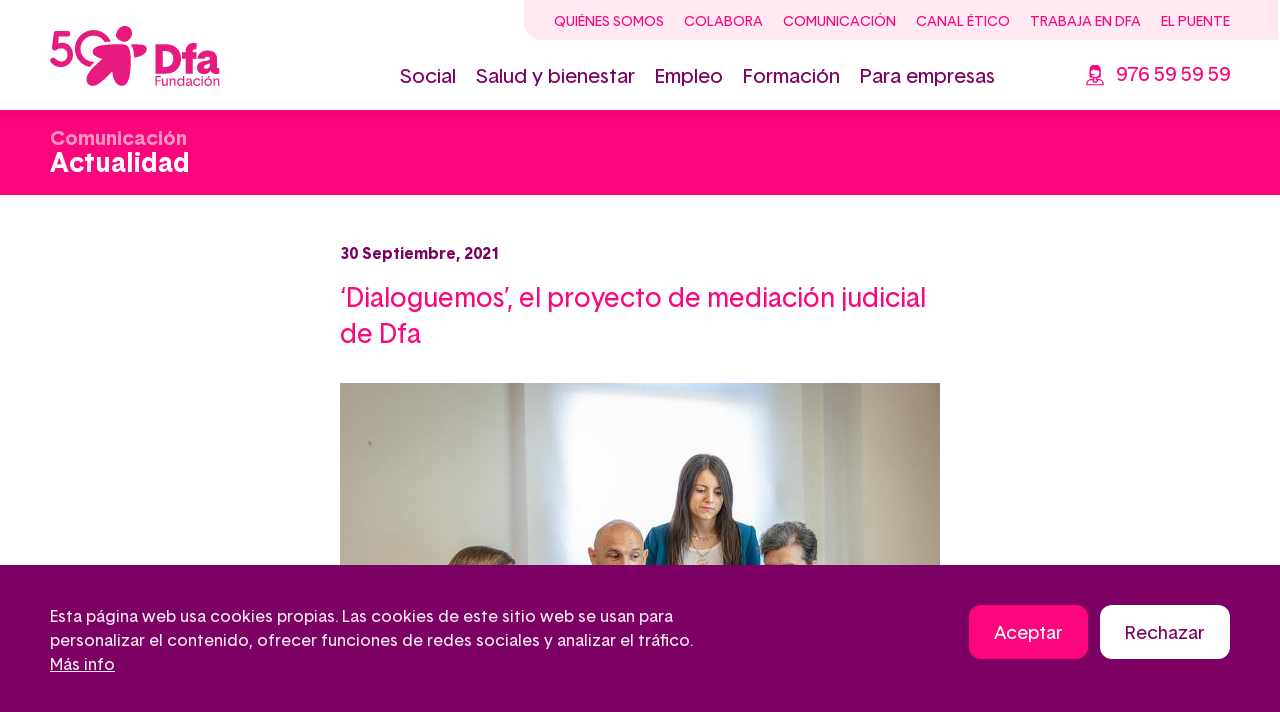

--- FILE ---
content_type: text/html; charset=UTF-8
request_url: https://www.fundaciondfa.es/comunicacion/actualidad/dialoguemos-el-proyecto-de-mediacion-judicial-de-dfa
body_size: 12986
content:
<!DOCTYPE html>
<html lang="es" dir="ltr" prefix="content: http://purl.org/rss/1.0/modules/content/  dc: http://purl.org/dc/terms/  foaf: http://xmlns.com/foaf/0.1/  og: http://ogp.me/ns#  rdfs: http://www.w3.org/2000/01/rdf-schema#  schema: http://schema.org/  sioc: http://rdfs.org/sioc/ns#  sioct: http://rdfs.org/sioc/types#  skos: http://www.w3.org/2004/02/skos/core#  xsd: http://www.w3.org/2001/XMLSchema# ">
<head>
<!-- Google tag (gtag.js) --> 
   <script async src="https://www.googletagmanager.com/gtag/js?id=G-76G1YB8160"></script> 
   <script>   
      window.dataLayer = window.dataLayer || [];   
      function gtag(){dataLayer.push(arguments);}
      gtag('js', new Date());
      gtag('config', 'G-76G1YB8160'); 
   </script>

  <meta charset="utf-8" />
<noscript><style>form.antibot * :not(.antibot-message) { display: none !important; }</style>
</noscript><meta name="description" content="El objetivo de este programa es la concienciación y difusión de la mediación y en cómo puede solucionar un conflicto." />
<link rel="canonical" href="https://www.fundaciondfa.es/comunicacion/actualidad/dialoguemos-el-proyecto-de-mediacion-judicial-de-dfa" />
<meta property="og:image:url" content="https://www.fundaciondfa.es/sites/default/files/2021-09/asesoria-juridica-discapacidad-dfa.jpg" />
<meta property="og:image:url" content="https://www.fundaciondfa.es/themes/custom/dfa/images/dfa-share-image.png" />
<meta name="Generator" content="Drupal 10 (https://www.drupal.org)" />
<meta name="MobileOptimized" content="width" />
<meta name="HandheldFriendly" content="true" />
<meta name="viewport" content="width=device-width, initial-scale=1.0" />
<link rel="icon" href="/themes/custom/dfa/favicon.ico" type="image/vnd.microsoft.icon" />
<script src="/sites/default/files/eu_cookie_compliance/eu_cookie_compliance.script.js?t8wdiy" defer></script>
<script>window.a2a_config=window.a2a_config||{};a2a_config.callbacks=[];a2a_config.overlays=[];a2a_config.templates={};</script>

    <title>‘Dialoguemos’, el proyecto de mediación judicial de Dfa | Fundación Dfa</title>
    <link rel="apple-touch-icon" sizes="180x180" href="/apple-touch-icon.png">
    <link rel="icon" type="image/png" sizes="32x32" href="/favicon-32x32.png">
    <link rel="icon" type="image/png" sizes="16x16" href="/favicon-16x16.png">
    <link rel="manifest" href="/site.webmanifest">
    <link rel="mask-icon" href="/safari-pinned-tab.svg" color="#5bbad5">
    <meta name="msapplication-TileColor" content="#ffffff">
    <meta name="theme-color" content="#ffffff">
    <meta name="facebook-domain-verification" content="w41swq3xs9il9ny1jcdiq943ydswfu"/>
    <link rel="stylesheet" media="all" href="/sites/default/files/css/css_X4P-xc_6sAmxnrN78nqn4XhqEgS9PMEnYIyP3-a50iI.css?delta=0&amp;language=es&amp;theme=dfa&amp;include=eJxtjsEOwyAMQ38IwSdVpqQtWiAogU3d1w9tq3bZxX62L0ZKXVDPgC_4TaV2tzLMzhBhdHEhM-xkV66S5iZKk7SA85Nc2hB2lgh2NJZV5JZpWmmcUVcK_8olQsk1KHZFOywkHQ3sf40ftY3I2Q5KzkYj3SaHXHN3dlqn8jl6z_Sw8FZfJA2mF_w-VyI" />
<link rel="stylesheet" media="all" href="/sites/default/files/css/css_7FhLdz14Z4_KaQKpxiXaeq2VqhYyMX5u5sgfxy0cd1Y.css?delta=1&amp;language=es&amp;theme=dfa&amp;include=eJxtjsEOwyAMQ38IwSdVpqQtWiAogU3d1w9tq3bZxX62L0ZKXVDPgC_4TaV2tzLMzhBhdHEhM-xkV66S5iZKk7SA85Nc2hB2lgh2NJZV5JZpWmmcUVcK_8olQsk1KHZFOywkHQ3sf40ftY3I2Q5KzkYj3SaHXHN3dlqn8jl6z_Sw8FZfJA2mF_w-VyI" />
<link rel="stylesheet" media="all" href="//fonts.googleapis.com/css2?family=Didact+Gothic&amp;display=swap" />
<link rel="stylesheet" media="all" href="/sites/default/files/css/css_e2aI0inbkjbKOWtBecCHDA00SOHf8_VzCqe9lfMsqH8.css?delta=3&amp;language=es&amp;theme=dfa&amp;include=eJxtjsEOwyAMQ38IwSdVpqQtWiAogU3d1w9tq3bZxX62L0ZKXVDPgC_4TaV2tzLMzhBhdHEhM-xkV66S5iZKk7SA85Nc2hB2lgh2NJZV5JZpWmmcUVcK_8olQsk1KHZFOywkHQ3sf40ftY3I2Q5KzkYj3SaHXHN3dlqn8jl6z_Sw8FZfJA2mF_w-VyI" />

    
    <!-- Facebook Pixel Code -->
    <script>
      !function(f,b,e,v,n,t,s)
      {if(f.fbq)return;n=f.fbq=function(){n.callMethod?
        n.callMethod.apply(n,arguments):n.queue.push(arguments)};
        if(!f._fbq)f._fbq=n;n.push=n;n.loaded=!0;n.version='2.0';
        n.queue=[];t=b.createElement(e);t.async=!0;
        t.src=v;s=b.getElementsByTagName(e)[0];
        s.parentNode.insertBefore(t,s)}(window, document,'script',
        'https://connect.facebook.net/en_US/fbevents.js');
      fbq('init', '305790504751355');
      fbq('track', 'PageView');
    </script>
    <noscript>
      <img
        height="1"
        width="1"
        style="display:none"
        src="https://www.facebook.com/tr?id=305790504751355&ev=PageView&noscript=1"
      />
    </noscript>
    <!-- End Facebook Pixel Code -->
  </head>
<body class="path-node page-node-type-article">
<a href="#main-content" class="visually-hidden focusable skip-link">
  Pasar al contenido principal
</a>

  <div class="dialog-off-canvas-main-canvas" data-off-canvas-main-canvas>
    <div class="layout-container">

  <header class="site-header" role="banner">
    <div class="site-header-inner">

      <div class="site-header-inner__logo">
          <div class="region region-header">
    <div id="block-dfa-branding" class="block block-system block-system-branding-block">
  
    
        <a href="/" rel="home" class="site-logo">
      <img src="/themes/custom/dfa/images/logotipo.svg" alt="Inicio" />
    </a>
  </div>

  </div>

      </div>

      <div class="site-header-inner__menu">
          <div class="region region-menus">
    <div id="block-dfa-navegacionsuperior-2" class="block block-superfish block-superfishtop">
  
    
      
<ul id="superfish-top" class="menu sf-menu sf-top sf-horizontal sf-style-none" role="menu" aria-label="Menú">
  
<li id="top-menu-link-content99d27f79-2023-4b6b-a782-e0ebccd48e5a" class="sf-depth-1 menuparent sf-first"><a href="/quienes-somos" class="sf-depth-1 menuparent">Quiénes somos</a><ul><div class="wrapper-items-submenu"><li id="top-menu-link-content22221ef7-57c1-4ae7-9d36-38a048a26760" class="sf-depth-2 sf-no-children sf-first"><a href="/quienes-somos/fundacion-dfa" class="sf-depth-2">Fundación Dfa</a></li><li id="top-menu-link-content867f91fe-95e5-4762-9e03-0a5b761b2ca1" class="sf-depth-2 sf-no-children"><a href="/quienes-somos/organigrama" class="sf-depth-2">Organigrama</a></li><li id="top-menu-link-contentf0a4c284-6028-434f-a96c-30c4d31fe604" class="sf-depth-2 sf-no-children"><a href="/quienes-somos/donde-estamos" class="sf-depth-2">Dónde estamos</a></li><li id="top-menu-link-content050181ce-9c9e-40fd-97db-51d83dc8490a" class="sf-depth-2 sf-no-children"><a href="/quienes-somos/transparencia" class="sf-depth-2">Transparencia</a></li><li id="top-menu-link-contente0670ed4-e96e-4cb4-a352-ef4a07aa452f" class="sf-depth-2 sf-no-children"><a href="/quienes-somos/marco-etico" class="sf-depth-2">Marco ético</a></li><li id="top-menu-link-content70d52136-46e1-401b-8b37-049d489ec751" class="sf-depth-2 sf-no-children"><a href="/quienes-somos/tercer-sector" class="sf-depth-2">Tercer sector</a></li><li id="top-menu-link-content135c3180-b50e-427a-a206-c2b38a6b2e48" class="sf-depth-2 menuparent sf-last"><a href="/quienes-somos/proyectos" class="sf-depth-2 menuparent">Proyectos</a><ul><div class="wrapper-items-submenu"><li id="top-menu-link-contenta292abd4-056a-4754-ad15-3e8671439dff" class="sf-depth-3 sf-no-children sf-first"><a href="/proyectos/activando-capacidades" class="sf-depth-3">Activando capacidades</a></li><li id="top-menu-link-content45563846-7707-438b-a3fa-3adf32838a63" class="sf-depth-3 sf-no-children"><a href="/proyectos/apoyos-conectados-huesca" class="sf-depth-3">Apoyos Conectados Huesca</a></li><li id="top-menu-link-content06b3d27f-283b-4bc1-a4e8-099f372e7458" class="sf-depth-3 sf-no-children"><a href="/proyectos/apoyos-conectados-teruel" class="sf-depth-3">Apoyos Conectados Teruel</a></li><li id="top-menu-link-content461149c3-2a7d-41b0-9a8c-b7a973968f6a" class="sf-depth-3 sf-no-children"><a href="/proyectos/apoyos-conectados-zaragoza" class="sf-depth-3">Apoyos Conectados Zaragoza</a></li><li id="top-menu-link-contenta93a56bf-08b8-402f-9a31-859a1a308bec" class="sf-depth-3 sf-no-children"><a href="/proyectos/cuidados-inteligentes" class="sf-depth-3">Cuidados inteligentes</a></li><li id="top-menu-link-contentdc7bca4b-7790-46e3-9ffb-ce7563f39020" class="sf-depth-3 sf-no-children"><a href="/proyectos/deteccion-necesidades-sociosanitarias" class="sf-depth-3">Estudio de necesidades</a></li><li id="top-menu-link-content22bbb312-2fd3-4e30-ac95-00fa4c749159" class="sf-depth-3 sf-no-children"><a href="/proyectos/pge-dfa-web" class="sf-depth-3">PGE Dfa web</a></li><li id="top-menu-link-content820170c4-ab66-43cd-9ea3-e409a8ea54b3" class="sf-depth-3 sf-no-children"><a href="/proyectos/voluntariado-y-sensibilizacion-comunitaria" class="sf-depth-3">Voluntariado y sensibilización comunitaria</a></li><li id="top-menu-link-content1b5326ea-161b-41b3-b1cf-e841c5eac50d" class="sf-depth-3 sf-no-children"><a href="/proyectos/enaire" class="sf-depth-3">Enaire</a></li><li id="top-menu-link-contentfd946b60-85c0-40bb-bde5-48f9dddee2e3" class="sf-depth-3 sf-no-children"><a href="/proyectos/atencion-familias-cermi" class="sf-depth-3">Atención familias CERMI</a></li><li id="top-menu-link-content483a1b4e-8ffa-4ebd-81a3-cf96cf0d3ec5" class="sf-depth-3 sf-no-children"><a href="/proyectos/fundacion-la-caixa" class="sf-depth-3">Fundación la Caixa</a></li><li id="top-menu-link-contentf753df40-cc99-48cb-8864-fe3695a84c85" class="sf-depth-3 sf-no-children"><a href="/proyectos/pilar-lozano-sarinena-y-evangelina-olartea-damborena" class="sf-depth-3">Pilar Lozano Sariñena y Evangelina Olartea Damborena</a></li><li id="top-menu-link-content1f6d24c9-f4b1-4e97-89ac-516d6886391f" class="sf-depth-3 sf-no-children"><a href="/proyectos/maria-antonia-oses-pradas-y-elias-martinez-santiago" class="sf-depth-3">María Antonia Oses Pradas y Elías Martínez Santiago.</a></li><li id="top-menu-link-contentaae28eda-10be-4b5a-9b20-f3525af11222" class="sf-depth-3 sf-no-children"><a href="/proyectos/metanoia-transformando-comunidades" class="sf-depth-3">Metanoia: Transformando comunidades</a></li><li id="top-menu-link-contenta1c06f7c-ffd1-49e3-a2f4-f4b60b664ac5" class="sf-depth-3 sf-no-children"><a href="/proyectos/somos-diversidad-2022" class="sf-depth-3">Somos diversidad</a></li><li id="top-menu-link-content6e9acbc4-1456-46b7-af20-eaffba919379" class="sf-depth-3 sf-no-children"><a href="/proyectos/apoyos-tecnologicos-conectados" class="sf-depth-3">Apoyos tecnológicos conectados</a></li><li id="top-menu-link-contentc06618fb-f051-4dea-9162-31ca1e88c4ab" class="sf-depth-3 sf-no-children"><a href="/proyectos/tics-all-residencia-pomaron" class="sf-depth-3">Tic&#039;s all Residencia Pomarón</a></li><li id="top-menu-link-contentadc2cbaa-f7db-4b36-9fba-432597a74397" class="sf-depth-3 sf-no-children"><a href="/proyectos/voluntariado-europeo-con-personas-con-discapacidad" class="sf-depth-3">Voluntariado europeo</a></li><li id="top-menu-link-content6ffc4e0c-ab62-4f40-8597-bab9ead1289c" class="sf-depth-3 sf-no-children"><a href="/proyectos/equipamiento-del-cdiat-de-torrero" class="sf-depth-3">Equipamiento del CDIAT</a></li><li id="top-menu-link-contentf9ca7205-b69b-4217-980e-659aca3c683d" class="sf-depth-3 sf-no-children"><a href="/proyectos/respirando-autonomia" class="sf-depth-3">Respirando Autonomía</a></li></div></ul></li></div></ul></li><li id="top-menu-link-contentbe2a8d65-5f21-4ad3-8cd2-978cbe098aae" class="sf-depth-1 menuparent"><a href="/colabora" class="sf-depth-1 menuparent">Colabora</a><ul><div class="wrapper-items-submenu"><li id="top-menu-link-content9d04bc1a-e6ab-40b8-b309-fbd9edc2a968" class="sf-depth-2 sf-no-children sf-first"><a href="/colabora/voluntariado" class="sf-depth-2">Voluntariado</a></li><li id="top-menu-link-content70451e79-1d67-400b-a74b-5a4d4b651338" class="sf-depth-2 sf-no-children"><a href="/colabora/unete-a-dfa" class="sf-depth-2">Únete a Dfa</a></li><li id="top-menu-link-contente4be075c-ac90-4630-94a7-8d8e83968e94" class="sf-depth-2 sf-no-children"><a href="/colabora/empresas" class="sf-depth-2">Empresas</a></li><li id="top-menu-link-content050e8ee4-53f4-48af-a9e1-e0ef8395183f" class="sf-depth-2 sf-no-children sf-last"><a href="/colabora/tablon-anuncios" class="sf-depth-2">Tablón de anuncios</a></li></div></ul></li><li id="top-menu-link-content7b62888e-794b-4394-88ba-a22f108f1779" class="sf-depth-1 menuparent"><a href="/comunicacion" class="sf-depth-1 menuparent">Comunicación</a><ul><div class="wrapper-items-submenu"><li id="top-menu-link-contentb0b0c72a-b353-4e30-8674-66e209bc9e1d" class="sf-depth-2 sf-no-children sf-first"><a href="/comunicacion/actualidad" class="sf-depth-2">Actualidad</a></li><li id="top-menu-link-content9d731d9b-b311-4ad5-ace2-58bb3c425c88" class="sf-depth-2 sf-no-children"><a href="/comunicacion/sala-de-prensa" class="sf-depth-2">Sala de prensa</a></li><li id="top-menu-link-contentac6ac643-5456-404e-aeb7-7aec00911ce7" class="sf-depth-2 sf-no-children"><a href="/comunicacion/revista-zangalleta" class="sf-depth-2">Revista Zangalleta</a></li><li id="top-menu-link-content93e42dce-9ee4-4d96-92e1-a890362d03b9" class="sf-depth-2 sf-no-children"><a href="/comunicacion/campanas" class="sf-depth-2">Campañas</a></li><li id="top-menu-link-content24a14d2b-528a-4e66-b786-59e399c1df80" class="sf-depth-2 sf-no-children sf-last"><a href="/comunicacion/contacto" class="sf-depth-2">Contacto</a></li></div></ul></li><li id="top-menu-link-content2a953f16-ba1b-46cf-9a3b-590539adad14" class="sf-depth-1 sf-no-children"><a href="https://www.fundaciondfa.es/marco-etico/canal-etico" class="sf-depth-1 sf-external">Canal ético</a></li><li id="top-menu-link-content80cd4503-e625-4294-9967-ff51827d06d4" class="sf-depth-1 sf-no-children"><a href="/empleo/envia-tu-curriculum" class="sf-depth-1">Trabaja en Dfa</a></li><li id="top-menu-link-content21de8a04-13c8-46b3-8bed-d1ea32b6fdb4" class="sf-depth-1 sf-no-children sf-last"><a href="https://www.elpuentedfa.es/" class="sf-depth-1 sf-external">El Puente</a></li>
</ul>

  </div>
<nav role="navigation" aria-labelledby="block-mainnavigation-menu" id="block-mainnavigation" class="block block-menu navigation menu--main">
            
  <h2 class="visually-hidden" id="block-mainnavigation-menu">Main navigation</h2>
  

        

  <ul class="menu menu-level-0">
   
       
    <li class="menu-item menu-item--expanded">
      <a href="/social" title="Información, asesoramiento y sensibilización sobre discapacidad" data-drupal-link-system-path="node/49">Social</a>
                  <div class="wrapper-items-level-0">
                    
                                      
  
  <div class="menu_link_content menu-link-contentmain view-mode-default menu-link-columns-5 menu-dropdown menu-dropdown-0 menu-type-default">
              
  <ul class="menu menu-level-1">
   
       
    <li class="menu-item">
      <a href="/social/orientacion-apoyo-social" data-drupal-link-system-path="node/54">Orientación y apoyo social</a>
                    
                                      
  
  <div class="menu_link_content menu-link-contentmain view-mode-default menu-dropdown menu-dropdown-1 menu-type-default">
              
            <div class="field field--name-field-image field--type-image field--label-hidden field__item">  <a href="/social/orientacion-apoyo-social"><img loading="lazy" src="/sites/default/files/2021-06/orientacion-y-apoyo-social.svg" alt="Orientación y apoyo social" typeof="foaf:Image" />




</a>
</div>
      
      </div>



                        </li>
      
       
    <li class="menu-item">
      <a href="/social/asesoria-juridica-discapacidad" data-drupal-link-system-path="node/53">Asesoría jurídica sobre discapacidad</a>
                    
                                      
  
  <div class="menu_link_content menu-link-contentmain view-mode-default menu-dropdown menu-dropdown-1 menu-type-default">
              
            <div class="field field--name-field-image field--type-image field--label-hidden field__item">  <a href="/social/asesoria-juridica-discapacidad"><img loading="lazy" src="/sites/default/files/2021-06/asesoria-juridica-sobre-discapacidad.svg" alt="Asesoría jurídica sobre discapacidad" typeof="foaf:Image" />




</a>
</div>
      
      </div>



                        </li>
      
       
    <li class="menu-item">
      <a href="/social/asesoria-en-accesibilidad" data-drupal-link-system-path="node/52">Asesoría en accesibilidad</a>
                    
                                      
  
  <div class="menu_link_content menu-link-contentmain view-mode-default menu-dropdown menu-dropdown-1 menu-type-default">
              
            <div class="field field--name-field-image field--type-image field--label-hidden field__item">  <a href="/social/asesoria-en-accesibilidad"><img loading="lazy" src="/sites/default/files/2021-06/asesoria-en-discapacidad.svg" alt="Asesoría en accesibilidad" typeof="foaf:Image" />




</a>
</div>
      
      </div>



                        </li>
      
       
    <li class="menu-item">
      <a href="/social/actividades-socioculturales" data-drupal-link-system-path="node/51">Actividades socioculturales</a>
                    
                                      
  
  <div class="menu_link_content menu-link-contentmain view-mode-default menu-dropdown menu-dropdown-1 menu-type-default">
              
            <div class="field field--name-field-image field--type-image field--label-hidden field__item">  <a href="/social/actividades-socioculturales"><img loading="lazy" src="/sites/default/files/2021-06/actividades-socioculturales.svg" alt="Actividades socioculturales" typeof="foaf:Image" />




</a>
</div>
      
      </div>



                        </li>
      
       
    <li class="menu-item">
      <a href="/social/actividades-de-sensibilizacion" data-drupal-link-system-path="node/50">Actividades de sensibilización</a>
                    
                                      
  
  <div class="menu_link_content menu-link-contentmain view-mode-default menu-dropdown menu-dropdown-1 menu-type-default">
              
            <div class="field field--name-field-image field--type-image field--label-hidden field__item">  <a href="/social/actividades-de-sensibilizacion"><img loading="lazy" src="/sites/default/files/2021-06/actividades-de-sensibilizacion.svg" alt="Actividades de sensibilización" typeof="foaf:Image" />




</a>
</div>
      
      </div>



                        </li>
       </ul>



      <a href="/social" class="submenu-view-all">Ver todo</a>
      </div>



                              </div>
            </li>
      
       
    <li class="menu-item menu-item--expanded">
      <a href="/salud-y-bienestar" title="Servicios para mejorar la vida de las personas con discapacidad" data-drupal-link-system-path="node/41">Salud y bienestar</a>
                  <div class="wrapper-items-level-0">
                    
                                      
  
  <div class="menu_link_content menu-link-contentmain view-mode-default menu-link-columns-4 menu-dropdown menu-dropdown-0 menu-type-default">
              
  <ul class="menu menu-level-1">
   
       
    <li class="menu-item">
      <a href="/salud-y-bienestar/desarrollo-infantil-y-atencion-temprana" data-drupal-link-system-path="node/44">Desarrollo Infantil y Atención Temprana</a>
                    
                                      
  
  <div class="menu_link_content menu-link-contentmain view-mode-default menu-dropdown menu-dropdown-1 menu-type-default">
              
            <div class="field field--name-field-image field--type-image field--label-hidden field__item">  <a href="/salud-y-bienestar/desarrollo-infantil-y-atencion-temprana"><img loading="lazy" src="/sites/default/files/2021-06/desarrollo-infantil-atencion-temprana.svg" alt="Desarrollo infantil y atención temprana" typeof="foaf:Image" />




</a>
</div>
      
      </div>



                        </li>
      
       
    <li class="menu-item">
      <a href="/salud-y-bienestar/rehabilitacion-y-fisioterapia" data-drupal-link-system-path="node/46">Rehabilitación y fisioterapia</a>
                    
                                      
  
  <div class="menu_link_content menu-link-contentmain view-mode-default menu-dropdown menu-dropdown-1 menu-type-default">
              
            <div class="field field--name-field-image field--type-image field--label-hidden field__item">  <a href="/salud-y-bienestar/rehabilitacion-y-fisioterapia"><img loading="lazy" src="/sites/default/files/2021-06/rehabilitacion-y-fisioterapia_0.svg" alt="Rehabilitación y fisioterapia" typeof="foaf:Image" />




</a>
</div>
      
      </div>



                        </li>
      
       
    <li class="menu-item">
      <a href="/salud-y-bienestar/ortopedia" data-drupal-link-system-path="node/45">Ortopedia</a>
                    
                                      
  
  <div class="menu_link_content menu-link-contentmain view-mode-default menu-dropdown menu-dropdown-1 menu-type-default">
              
            <div class="field field--name-field-image field--type-image field--label-hidden field__item">  <a href="/salud-y-bienestar/ortopedia"><img loading="lazy" src="/sites/default/files/2021-06/ortopedia.svg" alt="Ortopedia" typeof="foaf:Image" />




</a>
</div>
      
      </div>



                        </li>
      
       
    <li class="menu-item">
      <a href="/salud-y-bienestar/ayuda-a-domicilio" data-drupal-link-system-path="node/42">Ayuda a domicilio</a>
                    
                                      
  
  <div class="menu_link_content menu-link-contentmain view-mode-default menu-dropdown menu-dropdown-1 menu-type-default">
              
            <div class="field field--name-field-image field--type-image field--label-hidden field__item">  <a href="/salud-y-bienestar/ayuda-a-domicilio"><img loading="lazy" src="/sites/default/files/2021-06/ayuda-a-domicilio.svg" alt="Ayuda a domicilio" typeof="foaf:Image" />




</a>
</div>
      
      </div>



                        </li>
      
       
    <li class="menu-item">
      <a href="/salud-y-bienestar/teleasistencia" data-drupal-link-system-path="node/48">Teleasistencia</a>
                    
                                      
  
  <div class="menu_link_content menu-link-contentmain view-mode-default menu-dropdown menu-dropdown-1 menu-type-default">
              
            <div class="field field--name-field-image field--type-image field--label-hidden field__item">  <a href="/salud-y-bienestar/teleasistencia"><img loading="lazy" src="/sites/default/files/2021-06/teleasistencia.svg" alt="Teleasistencia" typeof="foaf:Image" />




</a>
</div>
      
      </div>



                        </li>
      
       
    <li class="menu-item">
      <a href="/salud-y-bienestar/centros-de-dia" data-drupal-link-system-path="node/43">Centros de día</a>
                    
                                      
  
  <div class="menu_link_content menu-link-contentmain view-mode-default menu-dropdown menu-dropdown-1 menu-type-default">
              
            <div class="field field--name-field-image field--type-image field--label-hidden field__item">  <a href="/salud-y-bienestar/centros-de-dia"><img loading="lazy" src="/sites/default/files/2021-06/centro-de-dia.svg" alt="Centros de día" typeof="foaf:Image" />




</a>
</div>
      
      </div>



                        </li>
      
       
    <li class="menu-item">
      <a href="/salud-y-bienestar/residencias" data-drupal-link-system-path="node/47">Residencias</a>
                    
                                      
  
  <div class="menu_link_content menu-link-contentmain view-mode-default menu-dropdown menu-dropdown-1 menu-type-default">
              
            <div class="field field--name-field-image field--type-image field--label-hidden field__item">  <a href="/salud-y-bienestar/residencias"><img loading="lazy" src="/sites/default/files/2021-06/residencias.svg" alt="Residencias" typeof="foaf:Image" />




</a>
</div>
      
      </div>



                        </li>
       </ul>



      <a href="/salud-y-bienestar" class="submenu-view-all">Ver todo</a>
      </div>



                              </div>
            </li>
      
       
    <li class="menu-item menu-item--expanded">
      <a href="/empleo" title="Contribuimos a la inclusión laboral de las personas con discapacidad" data-drupal-link-system-path="node/14">Empleo</a>
                  <div class="wrapper-items-level-0">
                    
                                      
  
  <div class="menu_link_content menu-link-contentmain view-mode-default menu-link-columns-5 menu-dropdown menu-dropdown-0 menu-type-default">
              
  <ul class="menu menu-level-1">
   
       
    <li class="menu-item">
      <a href="/empleo/ofertas-de-empleo" data-drupal-link-system-path="empleo/ofertas-de-empleo">Consigue un empleo</a>
                    
                                      
  
  <div class="menu_link_content menu-link-contentmain view-mode-default menu-dropdown menu-dropdown-1 menu-type-default">
              
            <div class="field field--name-field-image field--type-image field--label-hidden field__item">  <a href="/empleo/ofertas-de-empleo"><img loading="lazy" src="/sites/default/files/2021-06/ofertas-empleo.svg" alt="Ofertas de empleo" typeof="foaf:Image" />




</a>
</div>
      
      </div>



                        </li>
      
       
    <li class="menu-item">
      <a href="/empleo/como-contratar" data-drupal-link-system-path="node/15">Cómo contratar</a>
                    
                                      
  
  <div class="menu_link_content menu-link-contentmain view-mode-default menu-dropdown menu-dropdown-1 menu-type-default">
              
            <div class="field field--name-field-image field--type-image field--label-hidden field__item">  <a href="/empleo/como-contratar"><img loading="lazy" src="/sites/default/files/2021-06/como-contratar.svg" alt="Cómo contratar" typeof="foaf:Image" />




</a>
</div>
      
      </div>



                        </li>
      
       
    <li class="menu-item">
      <a href="/empleo/preguntas-frecuentes" data-drupal-link-system-path="node/76">Preguntas Frecuentes</a>
                    
                                      
  
  <div class="menu_link_content menu-link-contentmain view-mode-default menu-dropdown menu-dropdown-1 menu-type-default">
              
            <div class="field field--name-field-image field--type-image field--label-hidden field__item">  <a href="/empleo/preguntas-frecuentes"><img loading="lazy" src="/sites/default/files/2021-06/preguntas-frecuentes.svg" alt="Preguntas frecuentes" typeof="foaf:Image" />




</a>
</div>
      
      </div>



                        </li>
      
       
    <li class="menu-item">
      <a href="/empleo/app-dfaemplea" data-drupal-link-system-path="node/152">App Dfaemplea</a>
                    
                                      
  
  <div class="menu_link_content menu-link-contentmain view-mode-default menu-dropdown menu-dropdown-1 menu-type-default">
              
            <div class="field field--name-field-image field--type-image field--label-hidden field__item">  <a href="/empleo/app-dfaemplea"><img loading="lazy" src="/sites/default/files/2021-06/app-dfa-emplea.svg" alt="Aplicación móvil Dfa Emplea" typeof="foaf:Image" />




</a>
</div>
      
      </div>



                        </li>
      
       
    <li class="menu-item">
      <a href="/empleo/envia-tu-curriculum" data-drupal-link-system-path="node/16">Trabaja en Dfa</a>
                    
                                      
  
  <div class="menu_link_content menu-link-contentmain view-mode-default menu-dropdown menu-dropdown-1 menu-type-default">
              
            <div class="field field--name-field-image field--type-image field--label-hidden field__item">  <a href="/empleo/envia-tu-curriculum"><img loading="lazy" src="/sites/default/files/2023-02/insercion-laboral.svg" alt="Mujer con maletín frente a una puerta" typeof="foaf:Image" />




</a>
</div>
      
      </div>



                        </li>
       </ul>



      <a href="/empleo" class="submenu-view-all">Ver todo</a>
      </div>



                              </div>
            </li>
      
       
    <li class="menu-item menu-item--expanded">
      <a href="/formacion" title="Cursos y talleres para personas con y sin discapacidad" data-drupal-link-system-path="node/28">Formación</a>
                  <div class="wrapper-items-level-0">
                    
                                      
  
  <div class="menu_link_content menu-link-contentmain view-mode-default menu-link-columns-4 menu-dropdown menu-dropdown-0 menu-type-default">
              
  <ul class="menu menu-level-1">
   
       
    <li class="menu-item">
      <a href="/formacion/buscador-de-cursos" data-drupal-link-system-path="node/505">Buscador de cursos</a>
                    
                                      
  
  <div class="menu_link_content menu-link-contentmain view-mode-default menu-dropdown menu-dropdown-1 menu-type-default">
              
            <div class="field field--name-field-image field--type-image field--label-hidden field__item">  <a href="/formacion/buscador-de-cursos"><img loading="lazy" src="/sites/default/files/2021-06/buscador-de-cursos.svg" alt="Buscador de cursos" typeof="foaf:Image" />




</a>
</div>
      
      </div>



                        </li>
      
       
    <li class="menu-item">
      <a href="/formacion/talleres-de-empleo" data-drupal-link-system-path="node/32">Programa experiencial de empleo y formación</a>
                    
                                      
  
  <div class="menu_link_content menu-link-contentmain view-mode-default menu-dropdown menu-dropdown-1 menu-type-default">
              
            <div class="field field--name-field-image field--type-image field--label-hidden field__item">  <a href="/formacion/talleres-de-empleo"><img loading="lazy" src="/sites/default/files/2021-06/talleres-de-empleo.svg" alt="Talleres de empleo" typeof="foaf:Image" />




</a>
</div>
      
      </div>



                        </li>
      
       
    <li class="menu-item">
      <a href="/formacion/educacion-permanente-adultos" data-drupal-link-system-path="node/30">Educación Adultos</a>
                    
                                      
  
  <div class="menu_link_content menu-link-contentmain view-mode-default menu-dropdown menu-dropdown-1 menu-type-default">
              
            <div class="field field--name-field-image field--type-image field--label-hidden field__item">  <a href="/formacion/educacion-permanente-adultos"><img loading="lazy" src="/sites/default/files/2021-06/formacion-inicial-adultos.svg" alt="Formación inicial para adultos" typeof="foaf:Image" />




</a>
</div>
      
      </div>



                        </li>
      
       
    <li class="menu-item">
      <a href="/formacion/cualificacion-inicial" data-drupal-link-system-path="node/31">Cualificación Inicial</a>
                    
                                      
  
  <div class="menu_link_content menu-link-contentmain view-mode-default menu-dropdown menu-dropdown-1 menu-type-default">
              
            <div class="field field--name-field-image field--type-image field--label-hidden field__item">  <a href="/formacion/cualificacion-inicial"><img loading="lazy" src="/sites/default/files/2021-06/programas-de-cualificacion.svg" alt="Programas de cualificación" typeof="foaf:Image" />




</a>
</div>
      
      </div>



                        </li>
       </ul>



      <a href="/formacion" class="submenu-view-all">Ver todo</a>
      </div>



                              </div>
            </li>
      
       
    <li class="menu-item menu-item--expanded">
      <a href="/empresas" title="Servicios para empresas socialmente comprometidas" data-drupal-link-system-path="node/19">Para empresas</a>
                  <div class="wrapper-items-level-0">
                    
                                      
  
  <div class="menu_link_content menu-link-contentmain view-mode-default menu-link-columns-5 menu-dropdown menu-dropdown-0 menu-type-default">
              
  <ul class="menu menu-level-1">
   
       
    <li class="menu-item">
      <a href="/empresas/call-center" data-drupal-link-system-path="node/20">Call center</a>
                    
                                      
  
  <div class="menu_link_content menu-link-contentmain view-mode-default menu-dropdown menu-dropdown-1 menu-type-default">
              
            <div class="field field--name-field-image field--type-image field--label-hidden field__item">  <a href="/empresas/call-center"><img loading="lazy" src="/sites/default/files/2021-06/call-center.svg" alt="Call center" typeof="foaf:Image" />




</a>
</div>
      
      </div>



                        </li>
      
       
    <li class="menu-item">
      <a href="/empresas/consultoria-laboral-y-contable" data-drupal-link-system-path="node/22">Consultoría laboral y contable</a>
                    
                                      
  
  <div class="menu_link_content menu-link-contentmain view-mode-default menu-dropdown menu-dropdown-1 menu-type-default">
              
            <div class="field field--name-field-image field--type-image field--label-hidden field__item">  <a href="/empresas/consultoria-laboral-y-contable"><img loading="lazy" src="/sites/default/files/2021-06/consultoria-laboral-y-contable.svg" alt="Consultoría laboral y contable" typeof="foaf:Image" />




</a>
</div>
      
      </div>



                        </li>
      
       
    <li class="menu-item">
      <a href="/empresas/encuestas" data-drupal-link-system-path="node/24">Encuestas</a>
                    
                                      
  
  <div class="menu_link_content menu-link-contentmain view-mode-default menu-dropdown menu-dropdown-1 menu-type-default">
              
            <div class="field field--name-field-image field--type-image field--label-hidden field__item">  <a href="/empresas/encuestas"><img loading="lazy" src="/sites/default/files/2021-06/encuestas.svg" alt="Encuestas" typeof="foaf:Image" />




</a>
</div>
      
      </div>



                        </li>
      
       
    <li class="menu-item">
      <a href="/empresas/estudios-sociales-y-de-mercado" data-drupal-link-system-path="node/70">Estudios sociales y de mercado</a>
                    
                                      
  
  <div class="menu_link_content menu-link-contentmain view-mode-default menu-dropdown menu-dropdown-1 menu-type-default">
              
            <div class="field field--name-field-image field--type-image field--label-hidden field__item">  <a href="/empresas/estudios-sociales-y-de-mercado"><img loading="lazy" src="/sites/default/files/2021-06/estudios-sociales-y-de-mercado.svg" alt="Estudios sociales y de mercado" typeof="foaf:Image" />




</a>
</div>
      
      </div>



                        </li>
      
       
    <li class="menu-item">
      <a href="/empresas/formacion-para-empresas" data-drupal-link-system-path="node/506">Formación para empresas</a>
                    
                                      
  
  <div class="menu_link_content menu-link-contentmain view-mode-default menu-dropdown menu-dropdown-1 menu-type-default">
              
            <div class="field field--name-field-image field--type-image field--label-hidden field__item">  <a href="/empresas/formacion-para-empresas"><img loading="lazy" src="/sites/default/files/2021-06/formacion-para-empresas.svg" alt="Formación para empresas" typeof="foaf:Image" />




</a>
</div>
      
      </div>



                        </li>
      
       
    <li class="menu-item">
      <a href="/empresas/digitalizacion-y-gestion-documental" data-drupal-link-system-path="node/23">Digitalización y gestión documental</a>
                    
                                      
  
  <div class="menu_link_content menu-link-contentmain view-mode-default menu-dropdown menu-dropdown-1 menu-type-default">
              
            <div class="field field--name-field-image field--type-image field--label-hidden field__item">  <a href="/empresas/digitalizacion-y-gestion-documental"><img loading="lazy" src="/sites/default/files/2021-06/digitalizacion-y-gestion-de-documentos.svg" alt="Digitalización y gestión documental" typeof="foaf:Image" />




</a>
</div>
      
      </div>



                        </li>
      
       
    <li class="menu-item">
      <a href="/empresas/talleres-de-montaje-y-manipulado" data-drupal-link-system-path="node/26">Talleres de montaje y manipulado</a>
                    
                                      
  
  <div class="menu_link_content menu-link-contentmain view-mode-default menu-dropdown menu-dropdown-1 menu-type-default">
              
            <div class="field field--name-field-image field--type-image field--label-hidden field__item">  <a href="/empresas/talleres-de-montaje-y-manipulado"><img loading="lazy" src="/sites/default/files/2021-06/talleres-de-montaje-y-manipulados.svg" alt="Talleres de montaje y manipulado" typeof="foaf:Image" />




</a>
</div>
      
      </div>



                        </li>
      
       
    <li class="menu-item">
      <a href="/empresas/transporte-adaptado" data-drupal-link-system-path="node/27">Transporte adaptado</a>
                    
                                      
  
  <div class="menu_link_content menu-link-contentmain view-mode-default menu-dropdown menu-dropdown-1 menu-type-default">
              
            <div class="field field--name-field-image field--type-image field--label-hidden field__item">  <a href="/empresas/transporte-adaptado"><img loading="lazy" src="/sites/default/files/2021-06/transporte-adaptado.svg" alt="Transporte adaptado" typeof="foaf:Image" />




</a>
</div>
      
      </div>



                        </li>
      
       
    <li class="menu-item">
      <a href="/empresas/gestion-de-parkings" data-drupal-link-system-path="node/25">Gestión de parkings</a>
                    
                                      
  
  <div class="menu_link_content menu-link-contentmain view-mode-default menu-dropdown menu-dropdown-1 menu-type-default">
              
            <div class="field field--name-field-image field--type-image field--label-hidden field__item">  <a href="/empresas/gestion-de-parkings"><img loading="lazy" src="/sites/default/files/2021-06/gestion-de-parkings.svg" alt="Gestión de parkings" typeof="foaf:Image" />




</a>
</div>
      
      </div>



                        </li>
      
       
    <li class="menu-item">
      <a href="/empresas/conserjeria-limpieza" data-drupal-link-system-path="node/21">Conserjería</a>
                    
                                      
  
  <div class="menu_link_content menu-link-contentmain view-mode-default menu-dropdown menu-dropdown-1 menu-type-default">
              
            <div class="field field--name-field-image field--type-image field--label-hidden field__item">  <a href="/empresas/conserjeria-limpieza"><img loading="lazy" src="/sites/default/files/2021-06/conserjeria-y-lipieza.svg" alt="Conserjería y limpieza" typeof="foaf:Image" />




</a>
</div>
      
      </div>



                        </li>
       </ul>



      <a href="/empresas" class="submenu-view-all">Ver todo</a>
      </div>



                              </div>
            </li>
       </ul>


  </nav>

    <div class="site-header-inner__telefono">
      <a href="tel:976 59 59 59">976 59 59 59</a>
    </div>
  </div>

      </div>

    </div>

    <div class="submenu-go-back">
      <span>Volver</span>
    </div>

    <div class="rwd-menu-controls">
      MENÚ<span class="menu-icon"></span>
    </div>

  </header>

  
    <div class="region region-highlighted">
    <div data-drupal-messages-fallback class="hidden"></div>

  </div>

  

  <main  class="site-main" role="main">
    <a id="main-content" tabindex="-1"></a>
    <div class="layout-content">
      
                <div class="region region-content">
    <div id="block-dfa-content" class="block block-system block-system-main-block">
  
    
      
<div class="header node-small-header">
  <div class="ribbon-header">
    <div class="ribbon-header__text">
      <div class="ribbon-header__text-inner">
        <div class="ribbon-header__parent">
          <a href="/comunicacion">Comunicación</a>
        </div>
        <h1>
          <span>
                          <a href="/comunicacion/actualidad">
                          Actualidad
                          </a>
                      </span>
        </h1>
      </div>
    </div>
  </div>
</div>

<article about="/comunicacion/actualidad/dialoguemos-el-proyecto-de-mediacion-judicial-de-dfa" typeof="schema:Article" class="node node--type-article node--promoted node--view-mode-full">
  <div class="node__content">
      <p class="article-preview-date">
			30 Septiembre, 2021
              </p>
    
    <h1 class="article-preview-title">
      <span property="schema:name" class="field field--name-title field--type-string field--label-hidden">‘Dialoguemos’, el proyecto de mediación judicial de Dfa</span>

    </h1>
      <span property="schema:name" content="‘Dialoguemos’, el proyecto de mediación judicial de Dfa" class="rdf-meta hidden"></span>

    
            <div class="field field--name-field-image field--type-image field--label-hidden field__item">  <img property="schema:image" loading="lazy" src="/sites/default/files/styles/w_600/public/2021-09/asesoria-juridica-discapacidad-dfa.jpg?itok=nlin91dm" width="600" height="400" alt="Dos abogados y dos abogadas dialogando en un despacho frente a un ordenador" typeof="foaf:Image" class="image-style-w-600" />






</div>
      
    <div class="dfa-social-share article-social-share">
      <p>Comparte esta noticia</p>
      <span class="a2a_kit a2a_kit_size_32 addtoany_list" data-a2a-url="https://www.fundaciondfa.es/comunicacion/actualidad/dialoguemos-el-proyecto-de-mediacion-judicial-de-dfa" data-a2a-title="‘Dialoguemos’, el proyecto de mediación judicial de Dfa"><a class="a2a_button_whatsapp"><img src="/themes/custom/dfa/images/social/whatsapp.svg" border="0" alt="Whatsapp"></a><a class="a2a_button_telegram"><img src="/themes/custom/dfa/images/social/telegram.svg" border="0" alt="Telegram"></a><a class="a2a_button_facebook"><img src="/themes/custom/dfa/images/social/facebook.svg" border="0" alt="Facebook"></a><a class="a2a_button_bluesky"><img src="/themes/custom/dfa/images/social/bsky.svg" border="0" alt="Bluesky"></a><a class="a2a_button_linkedin"><img src="/themes/custom/dfa/images/social/linkedin.svg" border="0" alt="Email"></a><a class="a2a_button_email"><img src="/themes/custom/dfa/images/social/email.svg" border="0" alt="Email"></a></span>

    </div>
    
      <div class="field field--name-field-paragraphs field--type-entity-reference-revisions field--label-hidden field__items">
              <div class="field__item">  <div class="paragraph paragraph--type--text paragraph--view-mode--default">
    <div class="inner-paragraph">
              
            <div class="clearfix text-formatted field field--name-field-text field--type-text-long field--label-hidden field__item"><p><span><span><span><span>La Asesoría Jurídica de Fundación Dfa ha puesto en marcha durante este año el proyecto ‘Dialoguemos’ enmarcado dentro de los programas en materia de mediación intrajudicial y extrajudicial del Gobierno de Aragón. El objetivo de este programa es la concienciación y difusión de las características y modo en el que la mediación puede solucionar un conflicto.</span></span></span></span></p>

<p><span><span><span><span>Se trata de divulgar la cultura de la mediación a través de la elaboración de una guía informativa, y su posterior campaña de difusión, con un alcance aproximado de 5.000 personas en toda la Comunidad de Aragón. La difusión de esta guía, y por tanto de la mediación como recurso extrajudicial, se realizará entre asociaciones de personas con discapacidad y sus familias, a profesionales y a toda la población en general. La finalidad es implementar un sistema de mediación a través de la colaboración entre instituciones y organizaciones sociales distribuyendo dicha guía a entidades como Cocemfe Aragón, Cermi Aragón, Cemudis, PADIS, Amanixer, AFDA, Asociación de Promoción Gitana de Zaragoza o GP7, entre otras. Además, esta divulgación se complementa con la realización de diferentes acciones formativas a técnicos y profesionales.</span></span></span></span></p>

<p><span><span><span><span>Con la elaboración de esta guía se pretende trasladar de forma sencilla el concepto de mediación. Tanto en soporte digital como en papel, la guía será de fácil lectura y accesible para personas con discapacidad. </span></span></span></span></p>

<p><span><span><span><strong><span>En qué consiste la mediación judicial</span></strong></span></span></span></p>

<p><span><span><span><span>El proceso de mediación comienza con la figura de un mediador que facilita una solución entre las dos partes interesadas de un conflicto. «El mediador actúa de manera imparcial, analizando los elementos que han generado el conflicto y los intereses en juego, busca posibles soluciones y facilita un entorno para favorecer el entendimiento mutuo», explica José Pardo, abogado y responsable de la Asesoría Jurídica de Fundación Dfa. </span></span></span></span></p>

<p><span><span><span><span>El objetivo de la mediación es llegar a un acuerdo consensuado. «Se trata de un mecanismo prevalente previo a la judicialización de la cuestión. Supone un recurso social en sí mismo», aclara José Pardo. «Con el programa ‘Dialoguemos’ queremos crear una cultura de la mediación, es decir, que la ciudadanía conozca este recurso y potenciarlo como sistema de resolución de conflictos». </span></span></span></span></p>

<p><span><span><span><span>Este proyecto de mediación está dirigido a toda la ciudadanía, especialmente a aquellas personas en situación de vulnerabilidad social y mayor dificultad de acceso a la judicialización. Consiste, en definitiva, en facilitar espacios de encuentro que garanticen el respeto por los derechos y reconduzcan una situación de conflicto a un entorno de entendimiento mutuo. «Una persona con discapacidad se sentirá empoderada si puede resolver por sí misma sus conflictos con otras entidades o personas con la ayuda de un mediador o mediadora». </span></span></span></span></p></div>
      
          </div>
  </div>
</div>
          </div>
  
	</div>

  <div class="views-element-container"><div class="view view-related-articles view-id-related_articles view-display-id-block_1 js-view-dom-id-bcaa034271c2bfb995af9308410bb31916323e2c2914579464c4783d55e6bbc8 view-cards">
  <div class="view-wrapper">
    
        
          <div class="view-header">
        <h3>Noticias relacionadas</h3>
      </div>
            
          <div class="view-content cards">
            <div class="card views-row">
<article about="/comunicacion/actualidad/el-paciente-esta-en-inferioridad-cuando-le-toca-luchar-contra-la" typeof="schema:Article" class="node node--type-article node--promoted node--view-mode-teaser">
  <div class="node__content">
    
            <div class="field field--name-field-image field--type-image field--label-hidden field__item">  <a href="/comunicacion/actualidad/el-paciente-esta-en-inferioridad-cuando-le-toca-luchar-contra-la" hreflang="es"><img property="schema:image" loading="lazy" src="/sites/default/files/styles/page_preview/public/2026-01/Montalvo-7.jpg?itok=XJbBgqAs" width="476" height="200" alt="Fernando Montalvo" typeof="foaf:Image" class="image-style-page-preview" />





</a>
</div>
      
    <div class="teaser-text">
      
        <p class="article-preview-date">
	  	    14 Enero, 2026
	  	</p>
      <h3 class="article-preview-title">
        <a href="/comunicacion/actualidad/el-paciente-esta-en-inferioridad-cuando-le-toca-luchar-contra-la" rel="bookmark"><span property="schema:name" class="field field--name-title field--type-string field--label-hidden">«El paciente está en inferioridad cuando le toca luchar contra la Administración»</span>
</a>
      </h3>
        <span property="schema:name" content="«El paciente está en inferioridad cuando le toca luchar contra la Administración»" class="rdf-meta hidden"></span>

      
            <div class="field field--name-field-short-description field--type-string-long field--label-hidden field__item">Entrevista a Fernando Montalvo, médico forense de Fundación Dfa.</div>
      
      <p class="article-preview-link btn btn-morado">
        <a href="/comunicacion/actualidad/el-paciente-esta-en-inferioridad-cuando-le-toca-luchar-contra-la">Seguir leyendo</a>
      </p>
    </div>
  </div>

</article>
</div>
    <div class="card views-row">
<article about="/comunicacion/actualidad/guia-de-ordenacion-del-patrimonio-en-favor-de-personas-con-discapacidad" typeof="schema:Article" class="node node--type-article node--promoted node--view-mode-teaser">
  <div class="node__content">
    
            <div class="field field--name-field-image field--type-image field--label-hidden field__item">  <a href="/comunicacion/actualidad/guia-de-ordenacion-del-patrimonio-en-favor-de-personas-con-discapacidad" hreflang="es"><img property="schema:image" loading="lazy" src="/sites/default/files/styles/page_preview/public/2025-12/pexels-rdne-7841833_0.jpg?itok=n6ZxKeRj" width="476" height="200" alt="Firma de documento" typeof="foaf:Image" class="image-style-page-preview" />





</a>
</div>
      
    <div class="teaser-text">
      
        <p class="article-preview-date">
	  	    16 Diciembre, 2025
	  	</p>
      <h3 class="article-preview-title">
        <a href="/comunicacion/actualidad/guia-de-ordenacion-del-patrimonio-en-favor-de-personas-con-discapacidad" rel="bookmark"><span property="schema:name" class="field field--name-title field--type-string field--label-hidden">Guía de ordenación del patrimonio en favor de personas con discapacidad</span>
</a>
      </h3>
        <span property="schema:name" content="Guía de ordenación del patrimonio en favor de personas con discapacidad" class="rdf-meta hidden"></span>

      
            <div class="field field--name-field-short-description field--type-string-long field--label-hidden field__item">El documento digital ofrece claves y herramientas claras para afrontar la planificación de la sucesión y garantizar la protección patrimonial.</div>
      
      <p class="article-preview-link btn btn-morado">
        <a href="/comunicacion/actualidad/guia-de-ordenacion-del-patrimonio-en-favor-de-personas-con-discapacidad">Seguir leyendo</a>
      </p>
    </div>
  </div>

</article>
</div>

      </div>
    
                      </div>
</div>
</div>


</article>


  </div>

  </div>

          </div>
    
    
  </main>

  <footer class="site-footer" role="contentinfo">
    <div class="site-footer--inner">
      <div class="site-footer--inner-slogan-btn">
        <p class="site-footer--inner-slogan">Con, por y para las personas con discapacidad</p>
        <div class="btn btn-rosa">
          <a href=/comunicacion/contacto>Contacto</a>
        </div>
      </div>
      <div class="social-news">
        <ul class="social">
          <li>
            <a href="https://www.facebook.com/FundacionDFA/" target="_blank" class="icon-fb"><img src="/themes/custom/dfa/images/icon-fb.svg"></a>
          </li>
          <li>
            <a href="https://www.instagram.com/fundaciondfa/" target="_blank" class="icon-ig"><img src="/themes/custom/dfa/images/icon-ig.svg"></a>
          </li>
          <li>
            <a href="https://x.com/FundacionDfa" target="_blank" class="icon-bsky"><img src="/themes/custom/dfa/images/icon-tw.svg"></a>
          </li>
          <li>
            <a href="https://www.youtube.com/user/FundacionDFA" target="_blank" class="icon-yt"><img src="/themes/custom/dfa/images/icon-yt.svg"></a>
          </li>
          <li>
            <a href="https://es.linkedin.com/company/fundaci-n-dfa" target="_blank" class="icon-linkedin"><img src="/themes/custom/dfa/images/icon-linkedin.svg"></a>
          </li>
          <li>
            <a href="https://bsky.app/profile/fundaciondfa.es" target="_blank" class="icon-bsky"><img src="/themes/custom/dfa/images/icon-bsky.svg"></a>
          </li>
        </ul>
        <a href="/newsletter" class="newsletter"><img src="/themes/custom/dfa/images/newsletter.svg">Suscríbete a nuestra newsletter</a>
      </div>
                <div class="region region-footer">
    <nav role="navigation" aria-labelledby="block-mainnavigation-2-menu" id="block-mainnavigation-2" class="block block-menu navigation menu--main">
            
  <h2 class="visually-hidden" id="block-mainnavigation-2-menu">Main navigation</h2>
  

        
        <ul data-region="footer" class="menu">
                  <li class="menu-item menu-item--expanded">
        <a href="/social" title="Información, asesoramiento y sensibilización sobre discapacidad" data-drupal-link-system-path="node/49">Social</a>
                            <ul class="menu">
                    <li class="menu-item">
        <a href="/social/orientacion-apoyo-social" data-drupal-link-system-path="node/54">Orientación y apoyo social</a>
              </li>
                <li class="menu-item">
        <a href="/social/asesoria-juridica-discapacidad" data-drupal-link-system-path="node/53">Asesoría jurídica sobre discapacidad</a>
              </li>
                <li class="menu-item">
        <a href="/social/asesoria-en-accesibilidad" data-drupal-link-system-path="node/52">Asesoría en accesibilidad</a>
              </li>
                <li class="menu-item">
        <a href="/social/actividades-socioculturales" data-drupal-link-system-path="node/51">Actividades socioculturales</a>
              </li>
                <li class="menu-item">
        <a href="/social/actividades-de-sensibilizacion" data-drupal-link-system-path="node/50">Actividades de sensibilización</a>
              </li>
      </ul>
  
              </li>
                <li class="menu-item menu-item--expanded">
        <a href="/salud-y-bienestar" title="Servicios para mejorar la vida de las personas con discapacidad" data-drupal-link-system-path="node/41">Salud y bienestar</a>
                            <ul class="menu">
                    <li class="menu-item">
        <a href="/salud-y-bienestar/desarrollo-infantil-y-atencion-temprana" data-drupal-link-system-path="node/44">Desarrollo Infantil y Atención Temprana</a>
              </li>
                <li class="menu-item">
        <a href="/salud-y-bienestar/rehabilitacion-y-fisioterapia" data-drupal-link-system-path="node/46">Rehabilitación y fisioterapia</a>
              </li>
                <li class="menu-item">
        <a href="/salud-y-bienestar/ortopedia" data-drupal-link-system-path="node/45">Ortopedia</a>
              </li>
                <li class="menu-item">
        <a href="/salud-y-bienestar/ayuda-a-domicilio" data-drupal-link-system-path="node/42">Ayuda a domicilio</a>
              </li>
                <li class="menu-item">
        <a href="/salud-y-bienestar/teleasistencia" data-drupal-link-system-path="node/48">Teleasistencia</a>
              </li>
                <li class="menu-item">
        <a href="/salud-y-bienestar/centros-de-dia" data-drupal-link-system-path="node/43">Centros de día</a>
              </li>
                <li class="menu-item">
        <a href="/salud-y-bienestar/residencias" data-drupal-link-system-path="node/47">Residencias</a>
              </li>
      </ul>
  
              </li>
                <li class="menu-item menu-item--expanded">
        <a href="/empleo" title="Contribuimos a la inclusión laboral de las personas con discapacidad" data-drupal-link-system-path="node/14">Empleo</a>
                            <ul class="menu">
                    <li class="menu-item">
        <a href="/empleo/ofertas-de-empleo" data-drupal-link-system-path="empleo/ofertas-de-empleo">Consigue un empleo</a>
              </li>
                <li class="menu-item">
        <a href="/empleo/como-contratar" data-drupal-link-system-path="node/15">Cómo contratar</a>
              </li>
                <li class="menu-item">
        <a href="/empleo/preguntas-frecuentes" data-drupal-link-system-path="node/76">Preguntas Frecuentes</a>
              </li>
                <li class="menu-item">
        <a href="/empleo/app-dfaemplea" data-drupal-link-system-path="node/152">App Dfaemplea</a>
              </li>
                <li class="menu-item">
        <a href="/empleo/envia-tu-curriculum" data-drupal-link-system-path="node/16">Trabaja en Dfa</a>
              </li>
      </ul>
  
              </li>
                <li class="menu-item menu-item--expanded">
        <a href="/formacion" title="Cursos y talleres para personas con y sin discapacidad" data-drupal-link-system-path="node/28">Formación</a>
                            <ul class="menu">
                    <li class="menu-item">
        <a href="/formacion/buscador-de-cursos" data-drupal-link-system-path="node/505">Buscador de cursos</a>
              </li>
                <li class="menu-item">
        <a href="/formacion/talleres-de-empleo" data-drupal-link-system-path="node/32">Programa experiencial de empleo y formación</a>
              </li>
                <li class="menu-item">
        <a href="/formacion/educacion-permanente-adultos" data-drupal-link-system-path="node/30">Educación Adultos</a>
              </li>
                <li class="menu-item">
        <a href="/formacion/cualificacion-inicial" data-drupal-link-system-path="node/31">Cualificación Inicial</a>
              </li>
      </ul>
  
              </li>
                <li class="menu-item menu-item--expanded">
        <a href="/empresas" title="Servicios para empresas socialmente comprometidas" data-drupal-link-system-path="node/19">Para empresas</a>
                            <ul class="menu">
                    <li class="menu-item">
        <a href="/empresas/call-center" data-drupal-link-system-path="node/20">Call center</a>
              </li>
                <li class="menu-item">
        <a href="/empresas/consultoria-laboral-y-contable" data-drupal-link-system-path="node/22">Consultoría laboral y contable</a>
              </li>
                <li class="menu-item">
        <a href="/empresas/encuestas" data-drupal-link-system-path="node/24">Encuestas</a>
              </li>
                <li class="menu-item">
        <a href="/empresas/estudios-sociales-y-de-mercado" data-drupal-link-system-path="node/70">Estudios sociales y de mercado</a>
              </li>
                <li class="menu-item">
        <a href="/empresas/formacion-para-empresas" data-drupal-link-system-path="node/506">Formación para empresas</a>
              </li>
                <li class="menu-item">
        <a href="/empresas/digitalizacion-y-gestion-documental" data-drupal-link-system-path="node/23">Digitalización y gestión documental</a>
              </li>
                <li class="menu-item">
        <a href="/empresas/talleres-de-montaje-y-manipulado" data-drupal-link-system-path="node/26">Talleres de montaje y manipulado</a>
              </li>
                <li class="menu-item">
        <a href="/empresas/transporte-adaptado" data-drupal-link-system-path="node/27">Transporte adaptado</a>
              </li>
                <li class="menu-item">
        <a href="/empresas/gestion-de-parkings" data-drupal-link-system-path="node/25">Gestión de parkings</a>
              </li>
                <li class="menu-item">
        <a href="/empresas/conserjeria-limpieza" data-drupal-link-system-path="node/21">Conserjería</a>
              </li>
      </ul>
  
              </li>
      </ul>
  


  </nav>

  </div>

          </div>
    <div class="site-footer--down">
      <div class="site-footer--down-inner">
                  <div class="footer_down">
              <div class="region region-footer-down">
    <nav role="navigation" aria-labelledby="block-piedepagina-menu" id="block-piedepagina" class="block block-menu navigation menu--footer">
            
  <h2 class="visually-hidden" id="block-piedepagina-menu">Pie de página</h2>
  

        
                <ul class="menu menu--level-1">
                    <li class="menu-item">
        <a href="/aviso-legal" data-drupal-link-system-path="node/569">Aviso legal</a>
              </li>
                <li class="menu-item">
        <a href="/comunicacion/contacto" data-drupal-link-system-path="node/11">Contacto</a>
              </li>
                <li class="menu-item">
        <a href="/politica-de-cookies" data-drupal-link-system-path="node/570">Política de cookies</a>
              </li>
                <li class="menu-item">
        <a href="/politica-de-privacidad" data-drupal-link-system-path="node/568">Política de privacidad</a>
              </li>
        </ul>
  


  </nav>

  </div>

          </div>
              </div>
    </div>
  </footer>

</div>
  </div>


<script type="application/json" data-drupal-selector="drupal-settings-json">{"path":{"baseUrl":"\/","pathPrefix":"","currentPath":"node\/613","currentPathIsAdmin":false,"isFront":false,"currentLanguage":"es"},"pluralDelimiter":"\u0003","suppressDeprecationErrors":true,"eu_cookie_compliance":{"cookie_policy_version":"1.0.0","popup_enabled":true,"popup_agreed_enabled":false,"popup_hide_agreed":false,"popup_clicking_confirmation":false,"popup_scrolling_confirmation":false,"popup_html_info":"\u003Cdiv aria-labelledby=\u0022popup-text\u0022  class=\u0022eu-cookie-compliance-banner eu-cookie-compliance-banner-info eu-cookie-compliance-banner--opt-in\u0022\u003E\n  \u003Cdiv class=\u0022popup-content info eu-cookie-compliance-content\u0022\u003E\n        \u003Cdiv id=\u0022popup-text\u0022 class=\u0022eu-cookie-compliance-message\u0022 role=\u0022document\u0022\u003E\n      \u003Cp\u003EEsta p\u00e1gina web usa cookies propias. Las cookies de este sitio web se usan para personalizar el contenido, ofrecer funciones de redes sociales y analizar el tr\u00e1fico.\u003C\/p\u003E\n              \u003Cbutton type=\u0022button\u0022 class=\u0022find-more-button eu-cookie-compliance-more-button\u0022\u003EM\u00e1s info\u003C\/button\u003E\n          \u003C\/div\u003E\n\n    \n    \u003Cdiv id=\u0022popup-buttons\u0022 class=\u0022eu-cookie-compliance-buttons\u0022\u003E\n            \u003Cbutton type=\u0022button\u0022 class=\u0022agree-button eu-cookie-compliance-secondary-button\u0022\u003EAceptar\u003C\/button\u003E\n              \u003Cbutton type=\u0022button\u0022 class=\u0022decline-button eu-cookie-compliance-default-button\u0022\u003ERechazar\u003C\/button\u003E\n          \u003C\/div\u003E\n  \u003C\/div\u003E\n\u003C\/div\u003E","use_mobile_message":false,"mobile_popup_html_info":"\u003Cdiv aria-labelledby=\u0022popup-text\u0022  class=\u0022eu-cookie-compliance-banner eu-cookie-compliance-banner-info eu-cookie-compliance-banner--opt-in\u0022\u003E\n  \u003Cdiv class=\u0022popup-content info eu-cookie-compliance-content\u0022\u003E\n        \u003Cdiv id=\u0022popup-text\u0022 class=\u0022eu-cookie-compliance-message\u0022 role=\u0022document\u0022\u003E\n      \n              \u003Cbutton type=\u0022button\u0022 class=\u0022find-more-button eu-cookie-compliance-more-button\u0022\u003EM\u00e1s info\u003C\/button\u003E\n          \u003C\/div\u003E\n\n    \n    \u003Cdiv id=\u0022popup-buttons\u0022 class=\u0022eu-cookie-compliance-buttons\u0022\u003E\n            \u003Cbutton type=\u0022button\u0022 class=\u0022agree-button eu-cookie-compliance-secondary-button\u0022\u003EAceptar\u003C\/button\u003E\n              \u003Cbutton type=\u0022button\u0022 class=\u0022decline-button eu-cookie-compliance-default-button\u0022\u003ERechazar\u003C\/button\u003E\n          \u003C\/div\u003E\n  \u003C\/div\u003E\n\u003C\/div\u003E","mobile_breakpoint":768,"popup_html_agreed":false,"popup_use_bare_css":true,"popup_height":"auto","popup_width":"100%","popup_delay":1000,"popup_link":"https:\/\/www.fundaciondfa.es\/politica-de-cookies","popup_link_new_window":true,"popup_position":false,"fixed_top_position":true,"popup_language":"es","store_consent":false,"better_support_for_screen_readers":false,"cookie_name":"","reload_page":false,"domain":"","domain_all_sites":false,"popup_eu_only":false,"popup_eu_only_js":false,"cookie_lifetime":100,"cookie_session":0,"set_cookie_session_zero_on_disagree":0,"disagree_do_not_show_popup":false,"method":"opt_in","automatic_cookies_removal":true,"allowed_cookies":"","withdraw_markup":"\u003Cbutton type=\u0022button\u0022 class=\u0022eu-cookie-withdraw-tab\u0022\u003EOpciones de privacidad\u003C\/button\u003E\n\u003Cdiv aria-labelledby=\u0022popup-text\u0022 class=\u0022eu-cookie-withdraw-banner\u0022\u003E\n  \u003Cdiv class=\u0022popup-content info eu-cookie-compliance-content\u0022\u003E\n    \u003Cdiv id=\u0022popup-text\u0022 class=\u0022eu-cookie-compliance-message\u0022 role=\u0022document\u0022\u003E\n      \u003Ch2\u003EUtilizamos cookies en este sitio web para mejorar su experiencia de usuario.\u003C\/h2\u003E\u003Cp\u003EUsted ha dado su consentimiento para que establezcamos cookies.\u003C\/p\u003E\n    \u003C\/div\u003E\n    \u003Cdiv id=\u0022popup-buttons\u0022 class=\u0022eu-cookie-compliance-buttons\u0022\u003E\n      \u003Cbutton type=\u0022button\u0022 class=\u0022eu-cookie-withdraw-button \u0022\u003ERevocar consentimiento\u003C\/button\u003E\n    \u003C\/div\u003E\n  \u003C\/div\u003E\n\u003C\/div\u003E","withdraw_enabled":false,"reload_options":0,"reload_routes_list":"","withdraw_button_on_info_popup":false,"cookie_categories":[],"cookie_categories_details":[],"enable_save_preferences_button":true,"cookie_value_disagreed":"0","cookie_value_agreed_show_thank_you":"1","cookie_value_agreed":"2","containing_element":"body","settings_tab_enabled":false,"olivero_primary_button_classes":"","olivero_secondary_button_classes":"","close_button_action":"close_banner","open_by_default":true,"modules_allow_popup":true,"hide_the_banner":false,"geoip_match":true,"unverified_scripts":["https:\/\/www.googletagmanager.com\/gtag\/js?id=G-76G1YB8160"]},"superfish":{"superfish-top":{"id":"superfish-top","sf":{"animation":{"opacity":"show","height":"show"},"speed":"fast","autoArrows":true,"dropShadows":false},"plugins":{"supposition":true,"supersubs":true}}},"user":{"uid":0,"permissionsHash":"3f02ca96f16991e26f1ab6a72e15dd2671719dec699d1ca92fb18058f73cf88b"}}</script>
<script src="/sites/default/files/js/js_TTfZuisUjDI30OjtbPbZGzZITXnOPcmfMrWQxsiySqA.js?scope=footer&amp;delta=0&amp;language=es&amp;theme=dfa&amp;include=eJx1jUEOgCAMBD9E5EmkSJFGbAkFE38vMcYTnnYyc1gIoQnwZeGFJVbhZkIEu2XxkA12t4rshGOOkgl4RTuTRnvBGkmT_WjmXJITK3HDcTTrD2n3-leLKDUSvgElIUyb"></script>
<script src="https://static.addtoany.com/menu/page.js" defer></script>
<script src="/sites/default/files/js/js_rUVgs7KRtJsG40IXJxS9rcsGA9DfE9hOTyLC2jneHFo.js?scope=footer&amp;delta=2&amp;language=es&amp;theme=dfa&amp;include=eJx1jUEOgCAMBD9E5EmkSJFGbAkFE38vMcYTnnYyc1gIoQnwZeGFJVbhZkIEu2XxkA12t4rshGOOkgl4RTuTRnvBGkmT_WjmXJITK3HDcTTrD2n3-leLKDUSvgElIUyb"></script>

</body>
</html>


--- FILE ---
content_type: text/css
request_url: https://www.fundaciondfa.es/sites/default/files/css/css_e2aI0inbkjbKOWtBecCHDA00SOHf8_VzCqe9lfMsqH8.css?delta=3&language=es&theme=dfa&include=eJxtjsEOwyAMQ38IwSdVpqQtWiAogU3d1w9tq3bZxX62L0ZKXVDPgC_4TaV2tzLMzhBhdHEhM-xkV66S5iZKk7SA85Nc2hB2lgh2NJZV5JZpWmmcUVcK_8olQsk1KHZFOywkHQ3sf40ftY3I2Q5KzkYj3SaHXHN3dlqn8jl6z_Sw8FZfJA2mF_w-VyI
body_size: 18385
content:
/* @license GPL-2.0-or-later https://www.drupal.org/licensing/faq */
.action-links{margin:1em 0;padding:0;list-style:none;}[dir="rtl"] .action-links{margin-right:0;}.action-links li{display:inline-block;margin:0 0.3em;}.action-links li:first-child{margin-left:0;}[dir="rtl"] .action-links li:first-child{margin-right:0;margin-left:0.3em;}.button-action{display:inline-block;padding:0.2em 0.5em 0.3em;text-decoration:none;line-height:160%;}.button-action::before{margin-left:-0.1em;padding-right:0.2em;content:"+";font-weight:900;}[dir="rtl"] .button-action::before{margin-right:-0.1em;margin-left:0;padding-right:0;padding-left:0.2em;}
.breadcrumb{padding-bottom:0.5em;}.breadcrumb ol{margin:0;padding:0;}[dir="rtl"] .breadcrumb ol{margin-right:0;}.breadcrumb li{display:inline;margin:0;padding:0;list-style-type:none;}.breadcrumb li::before{content:" \BB ";}.breadcrumb li:first-child::before{content:none;}
.button,.image-button{margin-right:1em;margin-left:1em;}.button:first-child,.image-button:first-child{margin-right:0;margin-left:0;}
.collapse-processed > summary{padding-right:0.5em;padding-left:0.5em;}.collapse-processed > summary::before{float:left;width:1em;height:1em;content:"";background:url(/themes/contrib/classy/images/misc/menu-expanded.png) 0 100% no-repeat;}[dir="rtl"] .collapse-processed > summary::before{float:right;background-position:100% 100%;}.collapse-processed:not([open]) > summary::before{-ms-transform:rotate(-90deg);-webkit-transform:rotate(-90deg);transform:rotate(-90deg);background-position:25% 35%;}[dir="rtl"] .collapse-processed:not([open]) > summary::before{-ms-transform:rotate(90deg);-webkit-transform:rotate(90deg);transform:rotate(90deg);background-position:75% 35%;}
.container-inline label::after,.container-inline .label::after{content:":";}.form-type-radios .container-inline label::after,.form-type-checkboxes .container-inline label::after{content:"";}.form-type-radios .container-inline .form-type-radio,.form-type-checkboxes .container-inline .form-type-checkbox{margin:0 1em;}.container-inline .form-actions,.container-inline.form-actions{margin-top:0;margin-bottom:0;}
details{margin-top:1em;margin-bottom:1em;border:1px solid #ccc;}details > .details-wrapper{padding:0.5em 1.5em;}summary{padding:0.2em 0.5em;cursor:pointer;}
.exposed-filters .filters{float:left;margin-right:1em;}[dir="rtl"] .exposed-filters .filters{float:right;margin-right:0;margin-left:1em;}.exposed-filters .form-item{margin:0 0 0.1em 0;padding:0;}.exposed-filters .form-item label{float:left;width:10em;font-weight:normal;}[dir="rtl"] .exposed-filters .form-item label{float:right;}.exposed-filters .form-select{width:14em;}.exposed-filters .current-filters{margin-bottom:1em;}.exposed-filters .current-filters .placeholder{font-weight:bold;font-style:normal;}.exposed-filters .additional-filters{float:left;margin-right:1em;}[dir="rtl"] .exposed-filters .additional-filters{float:right;margin-right:0;margin-left:1em;}
.field__label{font-weight:bold;}.field--label-inline .field__label,.field--label-inline .field__items{float:left;}.field--label-inline .field__label,.field--label-inline > .field__item,.field--label-inline .field__items{padding-right:0.5em;}[dir="rtl"] .field--label-inline .field__label,[dir="rtl"] .field--label-inline .field__items{padding-right:0;padding-left:0.5em;}.field--label-inline .field__label::after{content:":";}
form .field-multiple-table{margin:0;}form .field-multiple-table .field-multiple-drag{width:30px;padding-right:0;}[dir="rtl"] form .field-multiple-table .field-multiple-drag{padding-left:0;}form .field-multiple-table .field-multiple-drag .tabledrag-handle{padding-right:0.5em;}[dir="rtl"] form .field-multiple-table .field-multiple-drag .tabledrag-handle{padding-right:0;padding-left:0.5em;}form .field-add-more-submit{margin:0.5em 0 0;}.form-item,.form-actions{margin-top:1em;margin-bottom:1em;}tr.odd .form-item,tr.even .form-item{margin-top:0;margin-bottom:0;}.form-composite > .fieldset-wrapper > .description,.form-item .description{font-size:0.85em;}label.option{display:inline;font-weight:normal;}.form-composite > legend,.label{display:inline;margin:0;padding:0;font-size:inherit;font-weight:bold;}.form-checkboxes .form-item,.form-radios .form-item{margin-top:0.4em;margin-bottom:0.4em;}.form-type-radio .description,.form-type-checkbox .description{margin-left:2.4em;}[dir="rtl"] .form-type-radio .description,[dir="rtl"] .form-type-checkbox .description{margin-right:2.4em;margin-left:0;}.marker{color:#e00;}.form-required::after{display:inline-block;width:6px;height:6px;margin:0 0.3em;content:"";vertical-align:super;background-image:url(/themes/contrib/classy/images/icons/ee0000/required.svg);background-repeat:no-repeat;background-size:6px 6px;}abbr.tabledrag-changed,abbr.ajax-changed{border-bottom:none;}.form-item input.error,.form-item textarea.error,.form-item select.error{border:2px solid red;}.form-item--error-message::before{display:inline-block;width:14px;height:14px;content:"";vertical-align:sub;background:url(/themes/contrib/classy/images/icons/e32700/error.svg) no-repeat;background-size:contain;}
.icon-help{padding:1px 0 1px 20px;background:url(/themes/contrib/classy/images/misc/help.png) 0 50% no-repeat;}[dir="rtl"] .icon-help{padding:1px 20px 1px 0;background-position:100% 50%;}.feed-icon{display:block;overflow:hidden;width:16px;height:16px;text-indent:-9999px;background:url(/themes/contrib/classy/images/misc/feed.svg) no-repeat;}
.form--inline .form-item{float:left;margin-right:0.5em;}[dir="rtl"] .form--inline .form-item{float:right;margin-right:0;margin-left:0.5em;}[dir="rtl"] .views-filterable-options-controls .form-item{margin-right:2%;}.form--inline .form-item-separator{margin-top:2.3em;margin-right:1em;margin-left:0.5em;}[dir="rtl"] .form--inline .form-item-separator{margin-right:0.5em;margin-left:1em;}.form--inline .form-actions{clear:left;}[dir="rtl"] .form--inline .form-actions{clear:right;}
.item-list .title{font-weight:bold;}.item-list ul{margin:0 0 0.75em 0;padding:0;}.item-list li{margin:0 0 0.25em 1.5em;padding:0;}[dir="rtl"] .item-list li{margin:0 1.5em 0.25em 0;}.item-list--comma-list{display:inline;}.item-list--comma-list .item-list__comma-list,.item-list__comma-list li,[dir="rtl"] .item-list--comma-list .item-list__comma-list,[dir="rtl"] .item-list__comma-list li{margin:0;}
button.link{margin:0;padding:0;cursor:pointer;border:0;background:transparent;font-size:1em;}label button.link{font-weight:bold;}
ul.inline,ul.links.inline{display:inline;padding-left:0;}[dir="rtl"] ul.inline,[dir="rtl"] ul.links.inline{padding-right:0;padding-left:15px;}ul.inline li{display:inline;padding:0 0.5em;list-style-type:none;}ul.links a.is-active{color:#000;}
ul.menu{margin-left:1em;padding:0;list-style:none outside;text-align:left;}[dir="rtl"] ul.menu{margin-right:1em;margin-left:0;text-align:right;}.menu-item--expanded{list-style-type:circle;list-style-image:url(/themes/contrib/classy/images/misc/menu-expanded.png);}.menu-item--collapsed{list-style-type:disc;list-style-image:url(/themes/contrib/classy/images/misc/menu-collapsed.png);}[dir="rtl"] .menu-item--collapsed{list-style-image:url(/themes/contrib/classy/images/misc/menu-collapsed-rtl.png);}.menu-item{margin:0;padding-top:0.2em;}ul.menu a.is-active{color:#000;}
.more-link{display:block;text-align:right;}[dir="rtl"] .more-link{text-align:left;}
.pager__items{clear:both;text-align:center;}.pager__item{display:inline;padding:0.5em;}.pager__item.is-active{font-weight:bold;}
tr.drag{background-color:#fffff0;}tr.drag-previous{background-color:#ffd;}body div.tabledrag-changed-warning{margin-bottom:0.5em;}
tr.selected td{background:#ffc;}td.checkbox,th.checkbox{text-align:center;}[dir="rtl"] td.checkbox,[dir="rtl"] th.checkbox{text-align:center;}
th.is-active img{display:inline;}td.is-active{background-color:#ddd;}
div.tabs{margin:1em 0;}ul.tabs{margin:0 0 0.5em;padding:0;list-style:none;}.tabs > li{display:inline-block;margin-right:0.3em;}[dir="rtl"] .tabs > li{margin-right:0;margin-left:0.3em;}.tabs a{display:block;padding:0.2em 1em;text-decoration:none;}.tabs a.is-active{background-color:#eee;}.tabs a:focus,.tabs a:hover{background-color:#f5f5f5;}
.form-textarea-wrapper textarea{display:block;box-sizing:border-box;width:100%;margin:0;}
.ui-dialog--narrow{max-width:500px;}@media screen and (max-width:600px){.ui-dialog--narrow{min-width:95%;max-width:95%;}}
.messages{padding:15px 20px 15px 35px;word-wrap:break-word;border:1px solid;border-width:1px 1px 1px 0;border-radius:2px;background:no-repeat 10px 17px;overflow-wrap:break-word;}[dir="rtl"] .messages{padding-right:35px;padding-left:20px;text-align:right;border-width:1px 0 1px 1px;background-position:right 10px top 17px;}.messages + .messages{margin-top:1.538em;}.messages__list{margin:0;padding:0;list-style:none;}.messages__item + .messages__item{margin-top:0.769em;}.messages--status{color:#325e1c;border-color:#c9e1bd #c9e1bd #c9e1bd transparent;background-color:#f3faef;background-image:url(/themes/contrib/classy/images/icons/73b355/check.svg);box-shadow:-8px 0 0 #77b259;}[dir="rtl"] .messages--status{margin-left:0;border-color:#c9e1bd transparent #c9e1bd #c9e1bd;box-shadow:8px 0 0 #77b259;}.messages--warning{color:#734c00;border-color:#f4daa6 #f4daa6 #f4daa6 transparent;background-color:#fdf8ed;background-image:url(/themes/contrib/classy/images/icons/e29700/warning.svg);box-shadow:-8px 0 0 #e09600;}[dir="rtl"] .messages--warning{border-color:#f4daa6 transparent #f4daa6 #f4daa6;box-shadow:8px 0 0 #e09600;}.messages--error{color:#a51b00;border-color:#f9c9bf #f9c9bf #f9c9bf transparent;background-color:#fcf4f2;background-image:url(/themes/contrib/classy/images/icons/e32700/error.svg);box-shadow:-8px 0 0 #e62600;}[dir="rtl"] .messages--error{border-color:#f9c9bf transparent #f9c9bf #f9c9bf;box-shadow:8px 0 0 #e62600;}.messages--error p.error{color:#a51b00;}
.node--unpublished{background-color:#fff4f4;}
html{line-height:1.15;-webkit-text-size-adjust:100%}body{margin:0}main{display:block}h1{font-size:2em;margin:0.67em 0}hr{-webkit-box-sizing:content-box;box-sizing:content-box;height:0;overflow:visible}pre{font-family:monospace,monospace;font-size:1em}a{background-color:transparent}abbr[title]{border-bottom:none;text-decoration:underline;text-decoration:underline dotted}b,strong{font-weight:bolder}code,kbd,samp{font-family:monospace,monospace;font-size:1em}small{font-size:80%}sub,sup{font-size:75%;line-height:0;position:relative;vertical-align:baseline}sub{bottom:-0.25em}sup{top:-0.5em}img{border-style:none}button,input,optgroup,select,textarea{font-family:inherit;font-size:100%;line-height:1.15;margin:0}button,input{overflow:visible}button,select{text-transform:none}button,[type="button"],[type="reset"],[type="submit"]{-webkit-appearance:button}button::-moz-focus-inner,[type="button"]::-moz-focus-inner,[type="reset"]::-moz-focus-inner,[type="submit"]::-moz-focus-inner{border-style:none;padding:0}button:-moz-focusring,[type="button"]:-moz-focusring,[type="reset"]:-moz-focusring,[type="submit"]:-moz-focusring{outline:1px dotted ButtonText}fieldset{padding:0.35em 0.75em 0.625em}legend{-webkit-box-sizing:border-box;box-sizing:border-box;color:inherit;display:table;max-width:100%;padding:0;white-space:normal}progress{vertical-align:baseline}textarea{overflow:auto}[type="checkbox"],[type="radio"]{-webkit-box-sizing:border-box;box-sizing:border-box;padding:0}[type="number"]::-webkit-inner-spin-button,[type="number"]::-webkit-outer-spin-button{height:auto}[type="search"]{-webkit-appearance:textfield;outline-offset:-2px}[type="search"]::-webkit-search-decoration{-webkit-appearance:none}::-webkit-file-upload-button{-webkit-appearance:button;font:inherit}details{display:block}summary{display:list-item}template{display:none}[hidden]{display:none}body .slick-arrow{display:-webkit-box;display:-ms-flexbox;display:flex;-webkit-box-pack:center;-ms-flex-pack:center;justify-content:center;-webkit-box-align:center;-ms-flex-align:center;align-items:center}@media only screen and (max-width:1280px){body .slick-arrow{display:none !important}}body .slick-prev,body .slick-next{background:var(--rosa) !important;width:40px;height:40px;border-radius:50%}body .slick-prev:hover,body .slick-next:hover{background:var(--rosa)}body .slick-prev{left:-75px}@media only screen and (max-width:768px){body .slick-prev{left:-20px;z-index:1}}body .slick-next{right:-75px}@media only screen and (max-width:768px){body .slick-next{right:-20px;z-index:1}}body .slick-slide img{width:100%;height:auto}body .slick-prev:before,body .slick-next:before{content:"";background:url(/themes/custom/dfa/images/volver-white.svg);background-size:contain;background-repeat:no-repeat;background-position:2px 0px;width:17px;height:17px;opacity:1}body .slick-next:before{-webkit-transform:rotate(180deg);-ms-transform:rotate(180deg);transform:rotate(180deg)}:root{--morado:#7D0064;--morado-hover:#A75692;--overlay:#7D0064;--morado-filetes:#D4A9C8;--morado-fondos:#F8EDF4;--rosa:#FC067E;--rosa-filetes:#FD94C0;--rosa-fondos:#FFE9F3}@font-face{font-family:'Basetica';src:url(/themes/custom/dfa/css/Basetica/Basetica-Regular.woff2) format("woff2"),url(/themes/custom/dfa/css/Basetica/Basetica-Regular.woff) format("woff");font-weight:normal}@font-face{font-family:'Basetica';src:url(/themes/custom/dfa/css/Basetica/Basetica-Bold.woff2) format("woff2"),url(/themes/custom/dfa/css/Basetica/Basetica-Bold.woff) format("woff");font-weight:bold}:root{--primary-font:'Basetica'}html{font-size:62.5%;-webkit-box-sizing:border-box;box-sizing:border-box}*,*:before,*:after{-webkit-box-sizing:inherit;box-sizing:inherit}body{font-family:var(--primary-font);-webkit-font-smoothing:antialiased;-moz-osx-font-smoothing:grayscale;overflow-x:hidden}iframe{max-width:100%}img{max-width:100%;height:auto}a{color:var(--morado)}h1,h2,h3{font-weight:bold}main div,main p{font-size:1.8rem;color:var(--morado)}main p:first-child{margin-top:0}main p:last-child{margin-bottom:0}.block-core{width:600px;margin:0 auto}.node__content{width:600px;display:block;margin-left:auto;margin-right:auto}@media only screen and (max-width:768px){.node__content{width:100%}}.node__content .node__content{width:100%}.node--view-mode-teaser .node__content{width:100%}button.btn{border-radius:10px;padding:14px 50px 12px 25px;display:inline-block;position:relative;-webkit-transition:all 0.3s;transition:all 0.3s;line-height:2.2rem;font-size:1.8rem;text-decoration:none}button.btn:before{content:"";position:absolute;top:50%;-webkit-transform:translateY(-50%);-ms-transform:translateY(-50%);transform:translateY(-50%);right:20px;background:url(/themes/custom/dfa/images/flecha_boton.svg);background-size:contain;background-repeat:no-repeat;background-position:center;width:22px;height:16px}button.btn.btn-morado{color:white;background-color:var(--morado);border:1px solid var(--morado)}button.btn.btn-morado:before{content:"";background:url(/themes/custom/dfa/images/flecha_boton_white.svg);background-size:contain;background-repeat:no-repeat;background-position:center}button.btn.btn-morado:hover{background-color:white;color:var(--morado);border:1px solid var(--morado-filetes)}button.btn.btn-morado:hover:before{content:"";background:url(/themes/custom/dfa/images/flecha_boton_morado.svg);background-size:contain;background-repeat:no-repeat;background-position:center}.btn a{border-radius:10px;padding:14px 50px 12px 25px;display:inline-block;position:relative;-webkit-transition:all 0.3s;transition:all 0.3s;line-height:2.2rem;font-size:1.8rem;text-decoration:none}.btn a:before{content:"";position:absolute;top:50%;-webkit-transform:translateY(-50%);-ms-transform:translateY(-50%);transform:translateY(-50%);right:20px;background:url(/themes/custom/dfa/images/flecha_boton.svg);background-size:contain;background-repeat:no-repeat;background-position:center;width:22px;height:16px}.btn.btn-morado a{color:white;background-color:var(--morado);border:1px solid var(--morado)}.btn.btn-morado a:before{content:"";background:url(/themes/custom/dfa/images/flecha_boton_white.svg);background-size:contain;background-repeat:no-repeat;background-position:center}.btn.btn-morado a:hover{background-color:white;color:var(--morado);border:1px solid var(--morado-filetes)}.btn.btn-morado a:hover:before{content:"";background:url(/themes/custom/dfa/images/flecha_boton_morado.svg);background-size:contain;background-repeat:no-repeat;background-position:center}.btn.btn-rosa a{background-color:var(--rosa);color:white}.btn.btn-rosa a:before{content:"";background:url(/themes/custom/dfa/images/flecha_boton_white.svg);background-size:contain;background-repeat:no-repeat;background-position:center}.btn.btn-rosa a:hover{background-color:white;color:var(--morado)}.btn.btn-rosa a:hover:before{content:"";background:url(/themes/custom/dfa/images/flecha_boton_morado.svg);background-size:contain;background-repeat:no-repeat;background-position:center}.btn.btn-white a{background-color:white;color:var(--rosa)}.btn.btn-white a:before{content:"";background:url(/themes/custom/dfa/images/flecha_boton_white.svg);background-size:contain;background-repeat:no-repeat;background-position:center}.btn-down a{border:1px solid var(--rosa-filetes);border-radius:10px;padding:14px 50px 12px 25px;display:inline-block;position:relative;text-decoration:none;color:var(--rosa)}.btn-down a:before{content:"";position:absolute;width:16px;height:22px;top:50%;-webkit-transform:translateY(-50%) rotate(90deg);-ms-transform:translateY(-50%) rotate(90deg);transform:translateY(-50%) rotate(90deg);right:13px;background:url(/themes/custom/dfa/images/flecha_boton.svg);background-size:contain;background-repeat:no-repeat;background-position:center}.btn-ver-mas{text-decoration:none;color:var(--rosa);padding:0;display:inline-block;position:relative;-webkit-transition:all 0.3s;transition:all 0.3s}.btn-ver-mas:before{content:"";position:absolute;top:50%;-webkit-transform:translateY(-50%);-ms-transform:translateY(-50%);transform:translateY(-50%);right:-35px;background:url(/themes/custom/dfa/images/flecha_boton.svg);background-size:contain;background-repeat:no-repeat;background-position:center;width:20px;height:14px}.btn-ver-mas:hover{color:var(--morado)}.btn-ver-mas:hover:before{background:url(/themes/custom/dfa/images/flecha_boton_morado.svg);background-size:contain;background-repeat:no-repeat;background-position:center}.btn-ver-mas.arrow-left:before{left:-35px;background:url(/themes/custom/dfa/images/flecha_boton.svg);background-size:contain;background-repeat:no-repeat;background-position:center;-webkit-transform:translateY(-50%) rotate(180deg);-ms-transform:translateY(-50%) rotate(180deg);transform:translateY(-50%) rotate(180deg)}.btn-ver-mas.arrow-left:hover:before{background:url(/themes/custom/dfa/images/flecha_boton_morado.svg);background-size:contain;background-repeat:no-repeat;background-position:center}.pager__items{display:-webkit-box;display:-ms-flexbox;display:flex;padding:0;-webkit-box-pack:center;-ms-flex-pack:center;justify-content:center;-webkit-box-align:center;-ms-flex-align:center;align-items:center;margin-bottom:60px}.pager__items li{background:var(--rosa-fondos);border-radius:50px;text-align:center;font-weight:bold;width:50px;height:50px;display:-webkit-box;display:-ms-flexbox;display:flex;-webkit-box-pack:center;-ms-flex-pack:center;justify-content:center;-webkit-box-align:center;-ms-flex-align:center;align-items:center;margin:0 10px}.pager__items li a{text-decoration:none;color:var(--morado)}.pager__items li.is-active{background-color:var(--morado)}.pager__items li.is-active a{color:var(--rosa-fondos)}.pager__items li.pager__item--previous{width:41px;height:41px;background:var(--morado);margin-right:35px;margin-left:0}.pager__items li.pager__item--previous a{color:transparent;background:url(/themes/custom/dfa/images/volver-white.svg);background-repeat:no-repeat;background-size:contain;background-position:center;font-size:18px}.pager__items li.pager__item--next{width:41px;height:41px;background-color:var(--morado);margin-left:35px;margin-right:0}.pager__items li.pager__item--next a{color:transparent;background:url(/themes/custom/dfa/images/volver-white.svg);background-repeat:no-repeat;background-size:contain;background-position:center;font-size:18px;-webkit-transform:rotate(180deg);-ms-transform:rotate(180deg);transform:rotate(180deg)}.pager__items li.pager__item--first,.pager__items li.pager__item--last{display:none}body .slick-dots{position:relative;margin-top:25px;bottom:0}body .slick-dots>li{display:inline-block}body .slick-dots>li:only-child{display:none}body .slick-dots li{width:16px;height:16px}@media only screen and (max-width:768px){body .slick-dots li{width:20px;height:20px}}body .slick-dots li button{display:block;width:16px;height:16px;border:2px solid var(--rosa);background:white;border-radius:50px}@media only screen and (max-width:768px){body .slick-dots li button{width:20px;height:20px}}body .slick-dots li button:before{content:none}body .slick-dots li.slick-active button{background:var(--rosa)}.dfa-social-share{margin-top:30px}.dfa-social-share p{margin:0}.dfa-social-share a{padding:0;margin-left:15px}.dfa-social-share a.a2a_button_telegram{margin-left:13px}@media only screen and (max-width:768px){.dfa-social-share a{margin-left:17px}}.dfa-social-share a:first-child{margin-left:0}.messages{font-size:2.1rem;width:1280px;margin-left:auto;margin-right:auto;margin-top:30px}@media only screen and (max-width:1280px){.messages{width:100%}}@media only screen and (max-width:1280px){.messages{width:auto;margin:30px 50px 0}}@media only screen and (max-width:768px){.messages{margin:30px 30px 0}}.page-node-type-homepage .node__content{width:100%}.page-node-type-homepage .tabs-panel{visibility:hidden;height:0}.page-node-type-homepage .tabs-panel .slick-list.draggable{height:0}.page-node-type-homepage .tabs-panel.is-active{display:block;visibility:initial;height:auto}.page-node-type-homepage .tabs-panel.is-active .slick-list.draggable{height:auto}.page-node-type-homepage .ribbon-home{padding:60px 0}@media only screen and (max-width:768px){.page-node-type-homepage .ribbon-home .slick-arrow{display:none !important}}@media only screen and (max-width:768px){.page-node-type-homepage .ribbon-home{padding:45px 0}}.page-node-type-homepage .ribbon-home h2{text-align:center;margin:0 30px 30px}.page-node-type-homepage .ribbon-home ul.tabs{text-align:center;margin-bottom:40px;position:relative;width:1280px;margin-left:auto;margin-right:auto}@media only screen and (max-width:1280px){.page-node-type-homepage .ribbon-home ul.tabs{width:100%}}@media only screen and (max-width:768px){.page-node-type-homepage .ribbon-home ul.tabs{display:-webkit-box;display:-ms-flexbox;display:flex;-webkit-box-pack:center;-ms-flex-pack:center;justify-content:center}}.page-node-type-homepage .ribbon-home ul.tabs:before{position:absolute;content:'';border-bottom:1px solid var(--morado-filetes);width:calc(100% - 100px);height:1px;right:50px;bottom:-1px}@media only screen and (max-width:1100px){.page-node-type-homepage .ribbon-home ul.tabs:before{width:calc(100% - 60px);right:30px}}@media only screen and (max-width:768px){.page-node-type-homepage .ribbon-home ul.tabs:before{width:100%;right:0}}.page-node-type-homepage .ribbon-home ul.tabs li{border-bottom:4px solid transparent;padding-bottom:8px;margin-right:35px;cursor:pointer}@media only screen and (max-width:768px){.page-node-type-homepage .ribbon-home ul.tabs li{margin-right:15px}}.page-node-type-homepage .ribbon-home ul.tabs li:hover,.page-node-type-homepage .ribbon-home ul.tabs li.is-active{border-bottom:4px solid var(--morado)}.page-node-type-homepage .ribbon-home ul.tabs li:last-child{margin-right:0}.page-node-type-homepage .ribbon-home ul.tabs li a{padding:0}.page-node-type-homepage .ribbon-home ul.tabs li a:hover,.page-node-type-homepage .ribbon-home ul.tabs li a:focus{background:none}.page-node-type-homepage .ribbon-home.servicios .inner-paragraph{padding:0;width:1000px;margin-left:auto;margin-right:auto}@media only screen and (max-width:1100px){.page-node-type-homepage .ribbon-home.servicios .inner-paragraph{width:100%}}@media only screen and (max-width:768px){.page-node-type-homepage .ribbon-home.servicios .inner-paragraph{padding:0 30px}}.page-node-type-homepage .ribbon-home.servicios .card{margin:5px 15px}@media only screen and (max-width:768px){.page-node-type-homepage .ribbon-home.servicios .card{margin:5px 30px}}.page-node-type-homepage .ribbon-home.servicios .slick-dots{margin-top:25px;bottom:0}@media only screen and (max-width:768px){.page-node-type-homepage .ribbon-home.servicios .slick-dots{margin-top:18px}}.page-node-type-homepage .ribbon-home.servicios .slick-dots li button{border-color:var(--morado);background:white}.page-node-type-homepage .ribbon-home.servicios .slick-dots li.slick-active button{background:var(--morado)}.page-node-type-homepage .ribbon-home.news{background-color:var(--rosa-fondos)}.page-node-type-homepage .ribbon-home.news .view-cards{padding:0}@media only screen and (max-width:768px){.page-node-type-homepage .ribbon-home.news .view-cards{padding:0 30px}}.page-node-type-homepage .ribbon-home.news .card{margin:5px 15px}@media only screen and (max-width:768px){.page-node-type-homepage .ribbon-home.news .card{margin:5px 30px}}.page-node-type-homepage .ribbon-home.news .slick-dots{display:none;margin-top:25px;bottom:0}@media only screen and (max-width:768px){.page-node-type-homepage .ribbon-home.news .slick-dots{display:block}}.page-node-type-homepage .ribbon-home.news .news-footer{text-align:center}.field--name-field-slider .inner-paragraph{width:100%}@media only screen and (max-width:768px){.field--name-field-slider .inner-paragraph{padding:0}}.field--name-field-slider .inner-paragraph .ribbon-slide{background:var(--rosa);height:400px;display:-webkit-box;display:-ms-flexbox;display:flex;-ms-flex-wrap:wrap;flex-wrap:wrap}@media only screen and (max-width:768px){.field--name-field-slider .inner-paragraph .ribbon-slide{height:auto}}.field--name-field-slider .inner-paragraph .ribbon-slide__image{width:60%;height:100%}@media only screen and (max-width:768px){.field--name-field-slider .inner-paragraph .ribbon-slide__image{width:100%;height:250px}}.field--name-field-slider .inner-paragraph .field--name-field-image{height:100%}.field--name-field-slider .inner-paragraph .field--name-field-image img{height:100%;-o-object-fit:cover;object-fit:cover}.field--name-field-slider .inner-paragraph .ribbon-slide__text{width:40%;position:relative;z-index:1;display:-webkit-box;display:-ms-flexbox;display:flex;-webkit-box-align:start;-ms-flex-align:start;align-items:flex-start;-webkit-box-orient:vertical;-webkit-box-direction:normal;-ms-flex-direction:column;flex-direction:column;-webkit-box-pack:center;-ms-flex-pack:center;justify-content:center}@media only screen and (max-width:768px){.field--name-field-slider .inner-paragraph .ribbon-slide__text{width:100%;padding:35px 30px 45px}}.field--name-field-slider .inner-paragraph .ribbon-slide__text:before{content:"";position:absolute;width:206px;height:100%;left:-123px;background-color:var(--rosa);background:url(/themes/custom/dfa/images/curva-cabecera.png);background-size:cover;background-repeat:no-repeat;background-position:center;-webkit-transform:rotate(180deg);-ms-transform:rotate(180deg);transform:rotate(180deg);z-index:-1}@media only screen and (max-width:768px){.field--name-field-slider .inner-paragraph .ribbon-slide__text:before{width:100%;height:150px;left:0;top:-145px;background:url(/themes/custom/dfa/images/curva-cabecera768.png);background-repeat:no-repeat;background-size:contain}}.field--name-field-slider .inner-paragraph .ribbon-slide__text:after{content:"";background:url(/themes/custom/dfa/images/flecha-cabecera.svg);background-size:contain;background-repeat:no-repeat;background-position:center;position:absolute;bottom:-15px;-webkit-transform:translateY(-50%);-ms-transform:translateY(-50%);transform:translateY(-50%);width:103px;height:98px;left:-175px}@media only screen and (max-width:768px){.field--name-field-slider .inner-paragraph .ribbon-slide__text:after{right:40px;left:auto;top:-50px;bottom:auto}}.field--name-field-slider .inner-paragraph .ribbon-slide__text .ribbon-slide__text-inner{margin-right:calc((100vw - 1280px) / 2 + 120px);color:white}@media only screen and (max-width:1280px){.field--name-field-slider .inner-paragraph .ribbon-slide__text .ribbon-slide__text-inner{margin-right:30px}}.field--name-field-slider .inner-paragraph .ribbon-slide__text h2{font-weight:normal;font-size:4rem;line-height:4.2rem}@media only screen and (max-width:768px){.field--name-field-slider .inner-paragraph .ribbon-slide__text h2{font-size:3.2rem;line-height:3.6rem}}.field--name-field-slider .inner-paragraph .ribbon-slide__text .field--name-field-subtitle{color:white;font-size:1.8rem;line-height:2.8rem}.field--name-field-slider .inner-paragraph .ribbon-slide__text .field--name-field-subtitle{margin-bottom:20px}@media only screen and (max-width:768px){.field--name-field-slider .inner-paragraph .slick-list{width:100% !important}}.field--name-field-slider .inner-paragraph .slick-prev,.field--name-field-slider .inner-paragraph .slick-next{background:white !important}.field--name-field-slider .inner-paragraph .slick-prev:hover,.field--name-field-slider .inner-paragraph .slick-next:hover{background:var(--rosa)}.field--name-field-slider .inner-paragraph .slick-prev{left:calc((100vw - 1180px)/ 2);z-index:1}.field--name-field-slider .inner-paragraph .slick-prev:before{content:"";background:url(/themes/custom/dfa/images/volver-rosa.svg);background-size:contain;background-repeat:no-repeat;background-position:2px 0px}.field--name-field-slider .inner-paragraph .slick-next{right:calc((100vw - 1180px)/ 2)}.field--name-field-slider .inner-paragraph .slick-next:before{content:"";background:url(/themes/custom/dfa/images/volver-rosa.svg);background-size:contain;background-repeat:no-repeat;background-position:2px 0px}.field--name-field-slider .inner-paragraph .slick-dots{margin-top:18px;bottom:0}.field--name-field-slider .inner-paragraph .slick-dotted.slick-slider{margin-bottom:0px}.android-app .site-header,.android-app .site-footer,.android-app .app-dfa-emplea{display:none}.site-header{width:100%;z-index:2;position:relative}@media only screen and (min-width:2200px){.site-header{background-position:calc(65vw) top}}@media only screen and (max-width:1024px){.site-header{background:white;height:90px;position:relative}}.site-header:before{content:'';position:absolute;bottom:-15px;height:15px;width:100%;background:#7d0064;background:-webkit-gradient(linear,left top,left bottom,from(rgba(125,0,100,0.1)),color-stop(100%,rgba(255,255,255,0)),color-stop(100%,#fff),to(rgba(125,0,100,0.657182)));background:linear-gradient(180deg,rgba(125,0,100,0.1) 0%,rgba(255,255,255,0) 100%,#fff 100%,rgba(125,0,100,0.657182) 100%);z-index:2;pointer-events:none}.site-header-inner{height:100%;padding:0 50px;position:relative;display:block;margin-left:auto;margin-right:auto;display:-webkit-box;display:-ms-flexbox;display:flex;-ms-flex-wrap:wrap;flex-wrap:wrap;-webkit-box-pack:justify;-ms-flex-pack:justify;justify-content:space-between;width:1280px;margin-left:auto;margin-right:auto;padding:0 50px}@media only screen and (max-width:1280px){.site-header-inner{width:100%}}@media only screen and (max-width:1100px){.site-header-inner{padding:0 30px}}@media only screen and (max-width:1024px){.site-header-inner{-webkit-box-align:center;-ms-flex-align:center;align-items:center}}.site-header-inner .menu{display:-webkit-box;display:-ms-flexbox;display:flex}.site-header-inner .menu a{text-decoration:none}.site-header-inner .menu .sf-sub-indicator{display:none}.site-header-inner__logo{display:-webkit-box;display:-ms-flexbox;display:flex;-webkit-box-align:center;-ms-flex-align:center;align-items:center}.site-header-inner__logo img{max-height:65px;width:auto;-webkit-transition:0.4s max-height;transition:0.4s max-height}@media only screen and (max-width:1024px){.site-header-inner__logo img{max-height:55px}}.site-header-inner__menu{-webkit-box-flex:1;-ms-flex:1;flex:1}.region-menus{display:-webkit-box;display:-ms-flexbox;display:flex;-webkit-box-align:center;-ms-flex-align:center;align-items:center;-webkit-box-pack:end;-ms-flex-pack:end;justify-content:flex-end;-ms-flex-wrap:wrap;flex-wrap:wrap}#block-dfa-navegacionsuperior-2{font-size:1.4rem;display:-webkit-box;display:-ms-flexbox;display:flex;-webkit-box-pack:end;-ms-flex-pack:end;justify-content:flex-end;position:relative;max-height:40px;-webkit-transition:max-height 0.3s ease-in,top 1s ease 0s;transition:max-height 0.3s ease-in,top 1s ease 0s;top:0}#block-dfa-navegacionsuperior-2:before{content:"";position:absolute;height:40px;width:50px;max-height:40px;background:#fee9f3;z-index:1;right:-48px;top:0;opacity:1;-webkit-transition:max-height 0.3s ease-in,top 1s ease 0s;transition:max-height 0.3s ease-in,top 1s ease 0s}@media only screen and (min-width:1300px){#block-dfa-navegacionsuperior-2:before{width:calc((100vw - 1180px) / 2);right:calc((-100vw + 1195px) / 2)}}#block-dfa-navegacionsuperior-2 .menu{-webkit-box-pack:end;-ms-flex-pack:end;justify-content:flex-end;background-color:var(--rosa-fondos);border-radius:0 0 0 18px;padding:0 0 0 30px;margin:0;z-index:2}#block-dfa-navegacionsuperior-2 .menu li{margin:0;padding:15px 10px 11px;z-index:500}#block-dfa-navegacionsuperior-2 .menu li:first-child{padding-left:0}#block-dfa-navegacionsuperior-2 .menu li:first-child a.sf-depth-1:before{content:'';position:absolute;height:40px;width:50px;opacity:0;background:#fee9f3;-webkit-transition:opacity 2s;transition:opacity 2s;top:-15px;left:-27px;z-index:-1}#block-dfa-navegacionsuperior-2 .menu li:first-child ul{left:-40px !important}#block-dfa-navegacionsuperior-2 .menu li:last-child{padding-right:0}#block-dfa-navegacionsuperior-2 .menu li a{color:var(--rosa);padding:0;text-transform:uppercase;-webkit-transition:color 0.1s ease-out;transition:color 0.1s ease-out;position:relative}#block-dfa-navegacionsuperior-2 .menu li:first-child:hover a.sf-depth-1:before{opacity:1;-webkit-transition:opacity 1.1s;transition:opacity 1.1s}#block-dfa-navegacionsuperior-2 .menu ul{top:40px;left:-25px;max-width:190px;border:0;padding:0 15px 15px 15px;z-index:1;overflow:hidden;background:none}#block-dfa-navegacionsuperior-2 .menu ul li{margin:0;padding:3px 0}#block-dfa-navegacionsuperior-2 .menu ul a{font:normal normal normal 1.6rem/2.2rem var(--primary-font);text-transform:none}#block-dfa-navegacionsuperior-2 .menu ul a:hover{color:var(--morado)}#block-dfa-navegacionsuperior-2 .menu .wrapper-items-submenu{overflow:hidden;padding:12px 25px 25px 25px;-webkit-box-shadow:0 0 13px 0 #7d006440;box-shadow:0 0 13px 0 #7d006440;background-color:var(--rosa-fondos);border-radius:0 0 18px 18px}#block-mainnavigation{font-size:2rem;position:static;width:auto}#block-mainnavigation .menu-level-0{-webkit-box-align:center;-ms-flex-align:center;align-items:center;position:static;margin:0}#block-mainnavigation .menu-level-0>li{z-index:1;margin:0;position:static;height:70px;display:-webkit-box;display:-ms-flexbox;display:flex;-webkit-box-align:center;-ms-flex-align:center;align-items:center}#block-mainnavigation .menu-level-0>li::marker{content:""}#block-mainnavigation .menu-level-0>li a{padding:0 10px;color:var(--morado)}#block-mainnavigation .menu-level-0>li:hover>a{color:var(--rosa)}@media only screen and (max-width:1024px){#block-mainnavigation .menu-level-0>li:hover>a{color:var(--morado)}}#block-mainnavigation .menu-level-0>li:last-child a{padding-right:0}#block-mainnavigation .wrapper-items-level-0{background:linear-gradient(to bottom,#eedfeb 0,#fff 10px,#fff 100%);position:fixed;top:100px;left:-5000px;-webkit-transform:translateX(-50%);-ms-transform:translateX(-50%);transform:translateX(-50%);width:100vw;padding-top:30px;opacity:0;-webkit-transition:top 0.3s ease-in,opacity 0.5s ease-in;transition:top 0.3s ease-in,opacity 0.5s ease-in}#block-mainnavigation .wrapper-items-level-0:before{content:'';height:100vh;width:100%;background:white;position:fixed;z-index:-1;top:0;pointer-events:none;background:#fff;background:linear-gradient(180deg,#fff 90px,rgba(125,0,100,0.66) 90px,rgba(125,0,100,0.66) 100%)}#block-mainnavigation .field--name-description{display:block;width:100%;text-align:center;color:var(--rosa)}@media only screen and (max-width:1024px){#block-mainnavigation .field--name-description{color:var(--morado)}}#block-mainnavigation .menu-dropdown-0{display:block;width:100%;height:auto;border:0;background-color:white;-webkit-box-sizing:border-box;box-sizing:border-box;padding:30px;-webkit-transition:top 0.3s ease-in;transition:top 0.3s ease-in;opacity:0}#block-mainnavigation .menu-dropdown-0 ul{max-width:1280px;height:100%;margin:0 auto;display:-webkit-box;display:-ms-flexbox;display:flex;-ms-flex-wrap:wrap;flex-wrap:wrap;-webkit-box-align:start;-ms-flex-align:start;align-items:flex-start;opacity:0;-webkit-transition:opacity 0.5s ease-in;transition:opacity 0.5s ease-in}#block-mainnavigation .menu-dropdown-0 ul li{display:-webkit-box;display:-ms-flexbox;display:flex;-ms-flex-wrap:wrap;flex-wrap:wrap;margin-bottom:30px;padding:0 15px;-webkit-box-sizing:border-box;box-sizing:border-box;border-right:1px solid var(--morado-filetes)}#block-mainnavigation .menu-dropdown-0 ul li:last-child{border:0}#block-mainnavigation .menu-dropdown-0 ul li a{-webkit-box-ordinal-group:2;-ms-flex-order:1;order:1;margin-top:10px;padding:0}#block-mainnavigation .menu-dropdown-0 ul li:hover a{color:var(--rosa)}#block-mainnavigation .menu-dropdown-0 ul li:hover .field--name-field-image{border:1px solid var(--morado-hover)}#block-mainnavigation .menu-dropdown-0.menu-link-columns-4 ul li{width:25%}#block-mainnavigation .menu-dropdown-0.menu-link-columns-4 ul li:nth-child(4){border-right:0}#block-mainnavigation .menu-dropdown-0.menu-link-columns-5 ul li{width:20%}#block-mainnavigation .menu-dropdown-0.menu-link-columns-5 ul li:nth-child(5){border-right:0}#block-mainnavigation .menu-dropdown-1{-webkit-box-ordinal-group:1;-ms-flex-order:0;order:0;width:100%}#block-mainnavigation .menu-dropdown-1 .field--name-field-image{background:var(--rosa-fondos);width:100%;height:110px;display:-webkit-box;display:-ms-flexbox;display:flex;-webkit-box-pack:center;-ms-flex-pack:center;justify-content:center;border:1px solid var(--rosa-fondos)}#block-mainnavigation .menu-dropdown-1 .field--name-field-image a{margin:0;display:-webkit-box;display:-ms-flexbox;display:flex;-webkit-box-align:center;-ms-flex-align:center;align-items:center;width:100%;-webkit-box-pack:center;-ms-flex-pack:center;justify-content:center}#block-mainnavigation .menu-dropdown-1 img{width:100px;height:100%;display:block;margin:15px 0;max-height:80px;max-width:100px}#block-mainnavigation .menu-item--expanded.is-active .wrapper-items-level-0{left:50%;opacity:1}#block-mainnavigation .menu-item--expanded.is-active .field--name-description{opacity:1}#block-mainnavigation .menu-item--expanded.is-active .menu-dropdown-0{opacity:1}#block-mainnavigation .menu-item--expanded.is-active .menu-dropdown-0 ul{opacity:1}.site-header-inner__telefono{-webkit-box-flex:1;-ms-flex:1;flex:1;max-width:calc(100% / 4.3);text-align:right;font-size:2rem;color:var(--rosa);position:relative;padding-left:30px}@media only screen and (max-width:1100px){.site-header-inner__telefono{display:none}}.site-header-inner__telefono a{text-decoration:none;color:var(--rosa);position:relative}.site-header-inner__telefono a:before{content:"";position:absolute;height:21px;width:24px;left:-30px;top:50%;-webkit-transform:translateY(-50%);-ms-transform:translateY(-50%);transform:translateY(-50%);background:url(/themes/custom/dfa/images/trazado859.svg);background-size:contain;background-repeat:no-repeat}.site-header.header-fixed{background:white;position:fixed;top:0}@media only screen and (max-width:768px){.site-header.header-fixed{height:65px}}.site-header.header-fixed .site-header-inner__logo img{max-height:45px;width:auto}.site-header.header-fixed .site-header-inner__menu{top:65px}.site-header.header-fixed .submenu-go-back{height:65px}.site-header.header-fixed #block-dfa-navegacionsuperior-2{-webkit-transition:max-height 0.5s ease-in,top 1s ease 0s;transition:max-height 0.5s ease-in,top 1s ease 0s;position:relative;top:-50px;max-height:0}.site-header.header-fixed #block-dfa-navegacionsuperior-2:before{content:"";-webkit-transition:max-height 0.5s ease-in;transition:max-height 0.5s ease-in;max-height:0}.site-header.header-fixed #block-mainnavigation .menu .wrapper-items-level-0{top:70px;-webkit-transition:top 0.3s ease-in;transition:top 0.3s ease-in}.rwd-menu-controls,.submenu-go-back,.submenu-view-all{display:none}.submenu-go-back{-webkit-box-align:center;-ms-flex-align:center;align-items:center;position:absolute;top:0;left:30px;color:var(--morado);font-size:2rem;font-weight:bold;height:90px}.submenu-go-back:before{content:"";position:absolute;background:url(/themes/custom/dfa/images/volver.svg);background-size:contain;background-repeat:no-repeat;width:15px;height:26px;left:0}.submenu-go-back span{position:relative;padding-left:25px;margin-top:4px}.toolbar-horizontal{--pd-top:79px}.toolbar-horizontal #block-mainnavigation .wrapper-items-level-0{top:calc(100px + (var(--pd-top)))}.toolbar-horizontal .site-header.header-fixed #block-mainnavigation .wrapper-items-level-0{top:calc(60px + (var(--pd-top)))}.toolbar-vertical{--pd-top:39px}.toolbar-vertical #block-dfa-navegacionsuperior-2:before{content:"";top:calc(0px + (var(--pd-top)))}.toolbar-vertical #block-mainnavigation .wrapper-items-level-0{top:calc(100px + (var(--pd-top)))}.toolbar-vertical .site-header.header-fixed #block-mainnavigation .wrapper-items-level-0{top:calc(60px + (var(--pd-top)))}@media only screen and (max-width:1024px){#block-mainnavigation,#block-dfa-navegacionsuperior-2,.site-header-inner__telefono{display:none}.rwd-menu-controls{font:normal normal bold 20px/22px var(--primary-font);color:var(--morado);position:absolute;top:50%;-webkit-transform:translateY(-50%);-ms-transform:translateY(-50%);transform:translateY(-50%);right:20px;cursor:pointer;display:block}.rwd-menu-controls.is-active{font-size:0;display:-webkit-box;display:-ms-flexbox;display:flex}.rwd-menu-controls.is-active .menu-icon{position:relative;margin-top:6px;margin-bottom:6px;-webkit-user-select:none;-moz-user-select:none;-ms-user-select:none;user-select:none;background:transparent !important}.rwd-menu-controls.is-active .menu-icon,.rwd-menu-controls.is-active .menu-icon::before,.rwd-menu-controls.is-active .menu-icon::after{display:block;width:30px;height:3px;background-color:#7d0064;-webkit-transition-property:background-color,-webkit-transform;transition-property:background-color,-webkit-transform;transition-property:background-color,transform;transition-property:background-color,transform,-webkit-transform;-webkit-transition-duration:.3s;transition-duration:.3s}.rwd-menu-controls.is-active .menu-icon::before,.rwd-menu-controls.is-active .menu-icon::after{position:absolute;content:""}.rwd-menu-controls.is-active .menu-icon::before{top:-6px}.rwd-menu-controls.is-active .menu-icon::after{top:6px}.rwd-menu-controls.is-active .menu-icon{background-color:transparent}.rwd-menu-controls.is-active .menu-icon::before{-webkit-transform:translateY(6px) rotate(45deg);-ms-transform:translateY(6px) rotate(45deg);transform:translateY(6px) rotate(45deg)}.rwd-menu-controls.is-active .menu-icon::after{-webkit-transform:translateY(-6px) rotate(-45deg);-ms-transform:translateY(-6px) rotate(-45deg);transform:translateY(-6px) rotate(-45deg)}.site-header-inner__menu{position:fixed;background:white;width:100%;height:100%;top:90px;bottom:0;left:0;padding:0 30px;overflow-y:scroll;display:none}}@media only screen and (max-width:1024px) and (max-width:768px){.site-header-inner__menu{top:90px;padding-top:20px}}@media only screen and (max-width:1024px){.region-menus{-webkit-box-orient:vertical;-webkit-box-direction:normal;-ms-flex-direction:column;flex-direction:column;background:white}#block-dfa-navegacionsuperior-2{max-height:none !important;top:0 !important;font-size:2.2rem;-webkit-box-ordinal-group:2;-ms-flex-order:1;order:1;margin:25px 0 10px 0}#block-dfa-navegacionsuperior-2:before{content:none !important}#block-dfa-navegacionsuperior-2 .menu{-webkit-box-orient:vertical;-webkit-box-direction:normal;-ms-flex-direction:column;flex-direction:column;background:none;padding:0}#block-dfa-navegacionsuperior-2 .menu li{padding:0}#block-dfa-navegacionsuperior-2 .menu li:first-child a.sf-depth-1:before{content:none}#block-dfa-navegacionsuperior-2 .menu li:first-child ul{left:0 !important}#block-dfa-navegacionsuperior-2 .menu li a{text-transform:none;margin-bottom:15px;display:inline-block;text-transform:none}#block-dfa-navegacionsuperior-2 .menu li a .sf-sub-indicator{display:block;right:-20px;font-size:1.4rem}#block-dfa-navegacionsuperior-2 .menu ul{position:relative;top:0 !important;left:0 !important;max-width:inherit;padding:0}#block-dfa-navegacionsuperior-2 .menu ul a{color:var(--morado);font-size:2.2rem;margin-left:20px;margin-bottom:15px}#block-dfa-navegacionsuperior-2 .menu .wrapper-items-submenu{-webkit-box-shadow:none;box-shadow:none;background:none;padding:0}#block-mainnavigation{font-size:2.6rem;width:100%;-webkit-box-ordinal-group:1;-ms-flex-order:0;order:0}#block-mainnavigation .menu-level-0{-webkit-box-orient:vertical;-webkit-box-direction:normal;-ms-flex-direction:column;flex-direction:column;-webkit-box-align:start;-ms-flex-align:start;align-items:flex-start;background:none}#block-mainnavigation .menu-level-0>li{-ms-flex-wrap:wrap;flex-wrap:wrap;padding:10px 0;border-bottom:1px solid var(--morado-filetes);width:100%;height:auto;position:relative}#block-mainnavigation .menu-level-0>li.menu-item--expanded:before{content:"";position:absolute;right:0;top:50%;-webkit-transform:translateY(-50%);-ms-transform:translateY(-50%);transform:translateY(-50%);width:8px;height:18px;background:url(/themes/custom/dfa/images/flecha.svg);background-size:contain;background-repeat:no-repeat}#block-mainnavigation .menu-level-0>li a{padding:0;display:inline-block}#block-mainnavigation .menu-level-0>li.is-active.menu-item--expanded:before{content:none}#block-mainnavigation .menu-level-0>li.is-active .wrapper-items-level-0{display:block;left:0}#block-mainnavigation .menu-level-0>li.is-active .wrapper-items-level-0:before{content:none}#block-mainnavigation .menu-level-0>li.is-active .submenu-view-all{display:inline-block}#block-mainnavigation .submenu-view-all{border:1px solid var(--rosa-filetes);border-radius:10px;padding:10px 45px 5px 20px !important;margin-top:30px;position:relative;font-size:1.8rem;color:var(--rosa) !important}#block-mainnavigation .submenu-view-all:before{content:"";position:absolute;top:50%;-webkit-transform:translateY(-50%);-ms-transform:translateY(-50%);transform:translateY(-50%);right:15px;background:url(/themes/custom/dfa/images/flecha_boton.svg);background-size:contain;background-repeat:no-repeat;background-position:center;width:20px;height:14px}#block-mainnavigation .wrapper-items-level-0{display:none;position:relative;top:0 !important;left:0;background:none;-webkit-transform:none;-ms-transform:none;transform:none;padding:0}#block-mainnavigation .field--name-description{font-size:2rem;text-align:left}#block-mainnavigation .menu-dropdown-0{padding:30px 0}#block-mainnavigation .menu-dropdown-0 ul{position:relative;top:0;padding:0;width:100% !important}#block-mainnavigation .menu-dropdown-0 ul li{-ms-flex-wrap:nowrap;flex-wrap:nowrap;-webkit-box-align:center;-ms-flex-align:center;align-items:center;border:0;margin:0 0 10px 0;padding:0;width:100% !important}#block-mainnavigation .menu-dropdown-0 ul li:last-child{margin:0}#block-mainnavigation .menu-dropdown-0 ul a{color:var(--morado);font-size:2rem;margin:0}#block-mainnavigation .menu-dropdown-1{width:auto}#block-mainnavigation .menu-dropdown-1 .field--name-field-image{width:90px;height:90px;margin:0 20px 0 0}#block-mainnavigation .menu-dropdown-1 img{margin:15px;width:55px;height:auto}.toolbar-horizontal{--pd-top:79px}.toolbar-horizontal .site-header-inner__menu{top:calc(100px + (var(--pd-top)))}.toolbar-vertical{--pd-top:39px}.toolbar-vertical .site-header-inner__menu{top:calc(100px + (var(--pd-top)))}.site-header-inner__telefono{border-top:1px solid var(--morado-filetes);-webkit-box-ordinal-group:3;-ms-flex-order:2;order:2;max-width:none;width:100%;text-align:left;padding-top:10px;font-size:2.2rem;-webkit-box-flex:1;-ms-flex:auto;flex:auto;height:170px}.site-header-inner__telefono a:before{height:28px;width:28px}body.rwd-menu-active{overflow:hidden}body.rwd-menu-active:before{content:'';width:100%;height:70px;position:fixed;background:url(/themes/custom/dfa/images/gradient-white.png);background-repeat:repeat-x;background-size:contain;bottom:0;left:0;z-index:50}.rwd-menu-active .site-header-inner__logo{display:none}.rwd-menu-active .site-main,.rwd-menu-active .region-breadcrumb{display:none}.rwd-menu-active #block-dfa-navegacionsuperior-2,.rwd-menu-active #block-mainnavigation,.rwd-menu-active .site-header-inner__menu,.rwd-menu-active .site-header-inner__telefono{display:block}}@media only screen and (max-width:1100px){.submenu-rwd-active .submenu-go-back{display:-webkit-box;display:-ms-flexbox;display:flex}}@media only screen and (max-width:1024px){.submenu-rwd-active #block-mainnavigation .menu-level-0>li:not(.is-active){display:none}}.site-footer,.site-footer--down{width:100%}.site-footer a,.site-footer--down a{text-decoration:none}.site-footer{background-color:var(--morado);color:white}.site-footer a{color:#FFE9F3}.site-footer--down{background-color:white;color:var(--morado)}.site-footer--down a{color:var(--morado)}.site-footer--inner{width:1280px;margin-left:auto;margin-right:auto;padding:70px 50px 60px}@media only screen and (max-width:1280px){.site-footer--inner{width:100%}}@media only screen and (max-width:1100px){.site-footer--inner{padding:60px 30px 60px}}.site-footer--down-inner{width:1280px;margin-left:auto;margin-right:auto;padding:25px 50px 20px}@media only screen and (max-width:1280px){.site-footer--down-inner{width:100%}}@media only screen and (max-width:1100px){.site-footer--down-inner{padding:25px 30px 20px}}.site-footer--inner .btn{font-size:1.8rem}.site-footer--inner .social-news{display:-webkit-box;display:-ms-flexbox;display:flex}@media only screen and (max-width:768px){.site-footer--inner .social-news{-ms-flex-wrap:wrap;flex-wrap:wrap}}.site-footer--inner .social{display:-webkit-box;display:-ms-flexbox;display:flex;list-style:none;padding:0;margin:0}.site-footer--inner .social li{margin-right:20px}.site-footer--inner .social li:last-child{margin-right:0}@media only screen and (max-width:768px){.site-footer--inner .social li img{width:auto;height:33px}}.site-footer--inner .social li:hover img{-webkit-filter:invert(60%) sepia(137%) saturate(4513%) hue-rotate(311deg) brightness(89%) contrast(114%);filter:invert(60%) sepia(137%) saturate(4513%) hue-rotate(311deg) brightness(89%) contrast(114%)}.site-footer--inner .newsletter{margin-left:20px;padding-left:20px;border-left:1px solid var(--morado-filetes);font-size:1.8rem;display:-webkit-box;display:-ms-flexbox;display:flex;-webkit-box-align:center;-ms-flex-align:center;align-items:center}.site-footer--inner .newsletter img{margin-right:10px}.site-footer--inner .newsletter:hover{color:var(--rosa)}.site-footer--inner .newsletter:hover img{-webkit-filter:invert(60%) sepia(137%) saturate(4513%) hue-rotate(311deg) brightness(89%) contrast(114%);filter:invert(60%) sepia(137%) saturate(4513%) hue-rotate(311deg) brightness(89%) contrast(114%)}@media only screen and (max-width:768px){.site-footer--inner .newsletter{width:100%;margin-left:0;border-left:0;margin-top:30px;padding-top:30px;padding-left:0;border-top:1px solid var(--morado-filetes)}.site-footer--inner .newsletter img{width:35px;height:35px;margin-right:15px}}.site-footer--inner-slogan-btn{display:-webkit-box;display:-ms-flexbox;display:flex;-webkit-box-pack:justify;-ms-flex-pack:justify;justify-content:space-between;-webkit-box-align:self-end;-ms-flex-align:self-end;align-items:self-end}@media only screen and (max-width:768px){.site-footer--inner-slogan-btn{-ms-flex-wrap:wrap;flex-wrap:wrap;margin-bottom:45px}}.site-footer--inner-slogan{font-size:2.6rem;margin:0 15px 45px 0}@media only screen and (max-width:768px){.site-footer--inner-slogan{line-height:3.6rem;width:100%;margin-bottom:30px}}footer #block-mainnavigation-2{padding-top:45px;margin-top:45px;border-top:1px solid white}@media only screen and (max-width:768px){footer #block-mainnavigation-2{margin-top:30px}}footer #block-mainnavigation-2>.menu{display:-webkit-box;display:-ms-flexbox;display:flex;width:100%;-webkit-box-pack:justify;-ms-flex-pack:justify;justify-content:space-between;list-style:none;padding:0;margin:0 0 0}@media only screen and (max-width:768px){footer #block-mainnavigation-2>.menu{-ms-flex-wrap:wrap;flex-wrap:wrap}}footer #block-mainnavigation-2>.menu>li{margin-left:50px;padding:0;list-style-image:none;list-style:none}@media only screen and (max-width:768px){footer #block-mainnavigation-2>.menu>li{width:100%;margin-left:0;margin-top:45px}}footer #block-mainnavigation-2>.menu>li:first-child{margin-left:0}@media only screen and (max-width:768px){footer #block-mainnavigation-2>.menu>li:first-child{margin-top:0}}footer #block-mainnavigation-2>.menu>li>a{color:var(--rosa);font-size:2rem}footer #block-mainnavigation-2>.menu .menu{margin:10px 0 0 0}footer #block-mainnavigation-2>.menu .menu li{font-size:1.5rem;padding:0;margin-bottom:10px}footer #block-mainnavigation-2>.menu .menu li a{font-size:1.5rem}footer #block-mainnavigation-2>.menu .menu li a:hover{color:var(--rosa)}footer #block-mainnavigation-2>.menu .menu li a.is-active{color:white}footer #block-piedepagina .menu{display:-webkit-box;display:-ms-flexbox;display:flex;width:100%;-webkit-box-pack:start;-ms-flex-pack:start;justify-content:flex-start;list-style:none;padding:0;margin:0 0 0}@media only screen and (max-width:768px){footer #block-piedepagina .menu{-ms-flex-wrap:wrap;flex-wrap:wrap;-webkit-box-pack:center;-ms-flex-pack:center;justify-content:center}}footer #block-piedepagina .menu>li{margin-right:30px;padding:0}@media only screen and (max-width:768px){footer #block-piedepagina .menu>li{margin:0 15px}}footer #block-piedepagina .menu>li:last-child{margin-right:0}footer #block-piedepagina .menu>li>a{color:var(--morado);font-size:1.5rem}.page-node-type-page .node__content{width:100%}.field--name-field-paragraphs>.field__item>.paragraph{font-size:1.8rem;line-height:2.8rem;margin:60px 0}@media only screen and (max-width:768px){.field--name-field-paragraphs>.field__item>.paragraph{margin:45px 0}}.field--name-field-paragraphs>.field__item:first-child>.paragraph{margin-top:0}.paragraph--with-background-color{background-color:var(--rosa-fondos);padding:60px 0}.node--type-page.node--view-mode-full>.node__content>.field--name-field-short-description{font-size:2.6rem;line-height:3.6rem;color:var(--morado);width:600px;margin-left:auto;margin-right:auto;margin-top:60px;margin-bottom:30px}@media only screen and (max-width:768px){.node--type-page.node--view-mode-full>.node__content>.field--name-field-short-description{width:100%}}@media only screen and (max-width:768px){.node--type-page.node--view-mode-full>.node__content>.field--name-field-short-description{padding:0 30px}}.inner-paragraph{color:var(--morado);width:600px;margin-left:auto;margin-right:auto}@media only screen and (max-width:768px){.inner-paragraph{width:100%}}@media only screen and (max-width:768px){.inner-paragraph{padding:0 30px}}.inner-paragraph .field--name-field-title{font-size:2.4rem;font-weight:bold;margin:0 auto 10px auto}.inner-paragraph .inner-paragraph{padding:0}.inner-paragraph .highlighted{font-size:2.6rem;line-height:3.6rem;color:var(--rosa)}.inner-paragraph .field--name-field-text ul{padding:0 0 0 30px;list-style:none}.inner-paragraph .field--name-field-text ul li{position:relative;margin-bottom:10px}.inner-paragraph .field--name-field-text ul li:last-child{margin-bottom:0}.inner-paragraph .field--name-field-text ul li:before{position:absolute;content:'';width:10px;height:10px;background:var(--rosa-filetes);left:-30px;top:8px;border-radius:5px}.ribbon-header{background:var(--rosa);display:-webkit-box;display:-ms-flexbox;display:flex;height:250px}.header-empleo-home .ribbon-header{background:var(--morado)}@media only screen and (max-width:768px){.ribbon-header{height:auto;-webkit-box-orient:vertical;-webkit-box-direction:normal;-ms-flex-direction:column;flex-direction:column;background:none}}.ribbon-header .ribbon-header__image{min-height:75px;width:55%;-webkit-box-ordinal-group:2;-ms-flex-order:1;order:1;height:100%}@media only screen and (max-width:768px){.ribbon-header .ribbon-header__image{width:100%}}.ribbon-header .ribbon-header__image .field--name-field-image{height:100%;width:100%}.ribbon-header .ribbon-header__image .field--name-field-image img{-o-object-fit:cover;object-fit:cover;width:100%;height:100%}.ribbon-header .ribbon-header__text{width:45%}@media only screen and (max-width:768px){.ribbon-header .ribbon-header__text{width:100%;background:var(--rosa)}.header-empleo-home .ribbon-header .ribbon-header__text{background:var(--morado)}.header-empleo-home .ribbon-header .ribbon-header__text .btn{margin-bottom:25px}}.ribbon-header .ribbon-header__text-inner{margin-left:calc((100vw - 1280px) / 2);display:-webkit-box;display:-ms-flexbox;display:flex;-webkit-box-orient:vertical;-webkit-box-direction:normal;-ms-flex-direction:column;flex-direction:column;-webkit-box-pack:center;-ms-flex-pack:center;justify-content:center;height:100%;position:relative}@media only screen and (max-width:1280px){.ribbon-header .ribbon-header__text-inner{margin-left:0}}.ribbon-header .ribbon-header__text-inner:before{content:"";position:absolute;width:127px;height:100%;right:-100px;background-color:var(--rosa);background:url(/themes/custom/dfa/images/curva-cabecera.png);background-size:contain;background-repeat:no-repeat;background-position:center;background-position:top}.header-empleo-home .ribbon-header .ribbon-header__text-inner:before{background-image:url(/themes/custom/dfa/images/curva-cabecera-inv.png)}@media only screen and (max-width:768px){.ribbon-header .ribbon-header__text-inner:before{width:100%;height:150px;right:0;bottom:-149px;background-image:url(/themes/custom/dfa/images/curva-cabecera768.png);background-repeat:no-repeat;background-size:contain}.header-empleo-home .ribbon-header .ribbon-header__text-inner:before{background-image:url(/themes/custom/dfa/images/curva-cabecera768-inv.png)}}.ribbon-header .ribbon-header__text-inner:after{content:"";background:url(/themes/custom/dfa/images/flecha-cabecera.svg);background-size:contain;background-repeat:no-repeat;background-position:center;position:absolute;top:50%;-webkit-transform:translateY(-50%);-ms-transform:translateY(-50%);transform:translateY(-50%);width:163px;height:153px;right:-155px}@media only screen and (max-width:768px){.ribbon-header .ribbon-header__text-inner:after{top:auto;bottom:-90px;left:50px;width:80px;height:85px;-webkit-transform:none;-ms-transform:none;transform:none}}.ribbon-header .ribbon-header__text-inner h1{color:white;font-size:4rem;line-height:4.2rem;font-weight:normal;padding:0 50px;margin:0}.header-empleo-home .ribbon-header .ribbon-header__text-inner h1{font-size:2.6rem;line-height:3.4rem}@media only screen and (max-width:1100px){.ribbon-header .ribbon-header__text-inner h1{padding:0 30px}}@media only screen and (max-width:768px){.ribbon-header .ribbon-header__text-inner h1{font-size:3.2rem;line-height:3.6rem}}.ribbon-header .ribbon-header__text-inner .btn{padding:0 50px;margin-top:12px}@media only screen and (max-width:1100px){.ribbon-header .ribbon-header__text-inner .btn{padding:0 30px}}.ribbon-header .ribbon-header__parent{margin-top:0}@media only screen and (max-width:768px){.ribbon-header .ribbon-header__parent{margin-top:30px}.node-small-header .ribbon-header .ribbon-header__parent{margin-top:0}}.ribbon-header .ribbon-header__parent a{font-size:2rem;font-weight:bold;color:var(--rosa-filetes);padding-left:50px;margin:0 0 5px 0;text-decoration:none}@media only screen and (max-width:1100px){.ribbon-header .ribbon-header__parent a{padding:0 30px}}@media only screen and (max-width:768px){.ribbon-header .ribbon-header__parent a{font-size:1.8rem}}.ribbon-header .ribbon-header__parent a:hover{color:var(--rosa-fondos)}.node-small-header{background:var(--rosa)}.node-small-header .ribbon-header{height:auto;width:1280px;margin-left:auto;margin-right:auto;display:-webkit-box;display:-ms-flexbox;display:flex;-webkit-box-pack:justify;-ms-flex-pack:justify;justify-content:space-between;-webkit-box-align:center;-ms-flex-align:center;align-items:center;padding:0 50px}@media only screen and (max-width:1280px){.node-small-header .ribbon-header{width:100%}}@media only screen and (max-width:1100px){.node-small-header .ribbon-header{padding:0 30px}}@media only screen and (max-width:768px){.node-small-header .ribbon-header{-webkit-box-orient:horizontal;-webkit-box-direction:normal;-ms-flex-direction:row;flex-direction:row}}.node-small-header .ribbon-header__parent a{padding:0}.node-small-header .ribbon-header__text{padding:18px 0;width:auto}.node-small-header .ribbon-header__text .ribbon-header__text-inner h1{line-height:1;padding:0;font-weight:bold}.node-small-header .ribbon-header__text .ribbon-header__text-inner h1 a{color:white;text-decoration:none}.node-small-header .ribbon-header__image{display:none}.node-small-header .ribbon-header__text-inner{margin-left:0}.node-small-header .ribbon-header__text-inner:before{content:none}.node-small-header .ribbon-header__text-inner:after{content:none}.node-small-header .ribbon-header__text-inner h1{font-size:2.6rem}@media only screen and (max-width:768px){.node-small-header .ribbon-header__text-inner h1{font-size:2rem;line-height:2rem}}.node-small-header .employment-header-links{display:-webkit-box;display:-ms-flexbox;display:flex;-webkit-box-align:center;-ms-flex-align:center;align-items:center}.node-small-header .employment-header-links a{color:white;text-decoration:none;padding:0 15px 0 30px;position:relative}@media only screen and (max-width:768px){.node-small-header .employment-header-links a{font-size:0}}.node-small-header .employment-header-links a:before{content:'';position:absolute;width:18px;height:18px;left:0}@media only screen and (max-width:768px){.node-small-header .employment-header-links a:before{left:50%;-webkit-transform:translateX(-50%);-ms-transform:translateX(-50%);transform:translateX(-50%)}}.node-small-header .employment-header-links a.ofertas{margin-right:15px;border-right:1px solid var(--morado)}@media only screen and (max-width:768px){.node-small-header .employment-header-links a.ofertas{margin-right:0;background-color:white;border-radius:10px;height:34px;width:41px;display:inline-block;padding:7px 15px 7px 15px}}.node-small-header .employment-header-links a.ofertas:before{background:url(/themes/custom/dfa/images/ico-lupa.svg);background-size:contain;background-repeat:no-repeat}@media only screen and (max-width:768px){.node-small-header .employment-header-links a.curricula{display:none}}.node-small-header .employment-header-links a.curricula:before{background:url(/themes/custom/dfa/images/ico-curricula.svg);background-size:contain;background-repeat:no-repeat}.node-small-header .employment-header-links a.tu-perfil{margin-left:10px;background-color:var(--morado);border-radius:10px;padding:10px 15px 10px 40px}@media only screen and (max-width:768px){.node-small-header .employment-header-links a.tu-perfil{height:34px;width:41px;display:inline-block;padding:7px 15px 7px 15px}}.node-small-header .employment-header-links a.tu-perfil:before{left:12px;background:url(/themes/custom/dfa/images/ico-perfil-empleo-white.svg);background-size:contain;background-repeat:no-repeat}@media only screen and (max-width:768px){.node-small-header .employment-header-links a.tu-perfil:before{left:50%;-webkit-transform:translateX(-50%);-ms-transform:translateX(-50%);transform:translateX(-50%)}}.node-small-header .employment-header-links a:hover{color:var(--morado)}.node-small-header .employment-header-links a.tu-perfil:hover{background:white}.node-small-header .employment-header-links a.tu-perfil:hover:before{background:url(/themes/custom/dfa/images/ico-perfil-empleo-morado.svg);background-size:contain;background-repeat:no-repeat}.dfa-job-agency{width:90%;margin:10px auto 0;max-width:1170px;font-size:1.4rem}.field--name-field-related-content,.field--name-field-centers{width:600px;margin-left:auto;margin-right:auto;padding:0 30px}@media only screen and (max-width:768px){.field--name-field-related-content,.field--name-field-centers{width:100%}}.paragraph--type--dropdown-list .field--name-field-dropdown-items,.paragraph--type--form .field--name-field-dropdown-items,.paragraph--type--centers .field--name-field-dropdown-items{margin-top:20px}.paragraph--type--dropdown-list .accordion-item,.paragraph--type--form .accordion-item,.paragraph--type--centers .accordion-item{border-bottom:1px solid var(--morado-filetes);font-size:1.8rem;padding:20px 0}.paragraph--type--dropdown-list .accordion-item:first-child,.paragraph--type--form .accordion-item:first-child,.paragraph--type--centers .accordion-item:first-child{border-top:1px solid var(--morado-filetes)}.paragraph--type--dropdown-list .accordion-item.is-active .accordion-title:before,.paragraph--type--form .accordion-item.is-active .accordion-title:before,.paragraph--type--centers .accordion-item.is-active .accordion-title:before{content:"_";top:-20px}.paragraph--type--dropdown-list .accordion-title,.paragraph--type--form .accordion-title,.paragraph--type--centers .accordion-title{border:0 !important;padding:0;text-decoration:none;position:relative;display:block}.paragraph--type--dropdown-list .accordion-title:before,.paragraph--type--form .accordion-title:before,.paragraph--type--centers .accordion-title:before{content:"+";position:absolute;font-size:4rem;color:var(--morado-filetes);right:0;top:0}.paragraph--type--dropdown-list .accordion-title h3,.paragraph--type--form .accordion-title h3,.paragraph--type--centers .accordion-title h3{margin:0;padding-right:80px;font-size:1.8rem;line-height:normal;color:var(--morado)}.paragraph--type--dropdown-list .accordion-title h2,.paragraph--type--form .accordion-title h2,.paragraph--type--centers .accordion-title h2{margin:0;font-size:2.4rem}.paragraph--type--dropdown-list .accordion-content,.paragraph--type--form .accordion-content,.paragraph--type--centers .accordion-content{border:0;display:none;font-size:1.8rem;color:var(--morado);margin-top:10px}.paragraph--type--dropdown-list .accordion-item .field--name-field-image{margin-bottom:20px}.paragraph--type--dropdown-list .accordion-item .field--name-field-image img{display:block}.paragraph--type--dropdown-list .accordion-content{padding:0 80px 0 0}@media only screen and (max-width:768px){.paragraph--type--dropdown-list .accordion-content{padding:0}}.paragraph--type--dropdown-list .accordion-content p:first-child{margin-top:10px}.paragraph--type--dropdown-list .accordion-content p:last-child{margin-bottom:0}.paragraph--type--centers .accordion-item{padding:20px 0 20px 35px}.paragraph--type--centers .accordion-title h3{position:relative}.paragraph--type--centers .accordion-title h3:before{content:'';position:absolute;background:url(/themes/custom/dfa/images/icon-localization.svg);background-repeat:no-repeat;background-size:contain;width:19px;height:24px;left:-35px;top:0}.paragraph--type--centers .accordion-content p{margin:0}.paragraph--type--centers .accordion-content span.field--name-title{margin:0;padding-right:80px;font-size:1.8rem;color:var(--rosa);font-weight:bold}.paragraph--type--centers .accordion-content a{text-decoration:none}.paragraph--type--centers .accordion-content article{padding-bottom:15px;margin-bottom:15px;border-bottom:1px solid var(--morado-filetes)}.paragraph--type--centers .accordion-content article:last-child{border-bottom:0;margin:0;padding:0}.paragraph--type--centers .accordion-content article:first-child{margin-top:10px}.paragraph--type--form .form-wrapper .form-item{margin-top:25px}.paragraph--type--form .form-wrapper:first-child .form-item{margin-top:35px}.paragraph--type--form .accordion-item.is-active .accordion-title:before{content:"";top:50%}.paragraph--type--form .accordion-title:before{content:"";background:url(/themes/custom/dfa/images/ico-contacto.svg);background-size:cover;position:absolute;height:30px;width:30px;right:0;top:50%;-webkit-transform:translateY(-50%);-ms-transform:translateY(-50%);transform:translateY(-50%)}.paragraph--type--image-text-list h2.field--name-field-title{margin:0 auto 50px auto;text-align:center}.paragraph--type--image-text-list .field--name-field-title-item{font-weight:bold;font-size:2rem;margin:10px 0 0 0}.paragraph--type--image-text-list .field--name-field-link{border:1px solid var(--rosa-filetes);border-radius:10px;padding:7px 40px 5px 20px;margin-top:13px;display:inline-block;position:relative}.paragraph--type--image-text-list .field--name-field-link:before{content:"";position:absolute;top:50%;-webkit-transform:translateY(-50%);-ms-transform:translateY(-50%);transform:translateY(-50%);right:12px;background:url(/themes/custom/dfa/images/flecha_boton.svg);background-size:contain;background-repeat:no-repeat;background-position:center;width:20px;height:14px}.paragraph--type--image-text-list .field--name-field-link a{text-decoration:none;color:var(--rosa)}.paragraph--type--image-text-list.image_text_list__with_slide .inner-paragraph,.paragraph--type--image-text-list.image_text_list__text_below .inner-paragraph,.paragraph--type--image-text-list.image_text_list__text_right_two .inner-paragraph{width:1000px;margin-left:auto;margin-right:auto;padding:0 30px}@media only screen and (max-width:1100px){.paragraph--type--image-text-list.image_text_list__with_slide .inner-paragraph,.paragraph--type--image-text-list.image_text_list__text_below .inner-paragraph,.paragraph--type--image-text-list.image_text_list__text_right_two .inner-paragraph{width:100%}}.paragraph--type--image-text-list.image_text_list__with_slide .slick-slide{margin:0 20px}@media only screen and (max-width:768px){.paragraph--type--image-text-list.image_text_list__with_slide .slick-slide{margin:0}}@media only screen and (max-width:1100px){.paragraph--type--image-text-list.image_text_list__with_slide .slick-prev{left:-20px;z-index:1}}@media only screen and (max-width:1100px){.paragraph--type--image-text-list.image_text_list__with_slide .slick-next{right:-20px;z-index:1}}.paragraph--type--image-text-list.image_text_list__text_right .field--name-field-image-text-item>.field__item{margin-bottom:50px}.paragraph--type--image-text-list.image_text_list__text_right .field--name-field-image-text-item>.field__item:last-child{margin-bottom:0}.paragraph--type--image-text-list.image_text_list__text_right .paragraph--type--image-text-item{display:-webkit-box;display:-ms-flexbox;display:flex;-ms-flex-wrap:wrap;flex-wrap:wrap}.paragraph--type--image-text-list.image_text_list__text_right .paragraph--type--image-text-item .content{width:50%;padding-left:40px;-webkit-box-sizing:border-box;box-sizing:border-box}@media only screen and (max-width:768px){.paragraph--type--image-text-list.image_text_list__text_right .paragraph--type--image-text-item .content{width:100%;padding:0;margin-top:15px}}.paragraph--type--image-text-list.image_text_list__text_right .paragraph--type--image-text-item .content .field--name-field-title-item{margin:0}.paragraph--type--image-text-list.image_text_list__text_right .paragraph--type--image-text-item .image{width:50%}@media only screen and (max-width:768px){.paragraph--type--image-text-list.image_text_list__text_right .paragraph--type--image-text-item .image{width:100%}}.paragraph--type--image-text-list.image_text_list__text_right .paragraph--type--image-text-item .image img{max-width:100%;height:auto;display:block}.paragraph--type--image-text-list.image_text_list__text_below .field--name-field-image-text-item{display:-webkit-box;display:-ms-flexbox;display:flex;-ms-flex-wrap:wrap;flex-wrap:wrap}.paragraph--type--image-text-list.image_text_list__text_below .field--name-field-image-text-item .cell{width:30%;margin-right:5%;margin-bottom:50px;-ms-flex-wrap:wrap;flex-wrap:wrap}.paragraph--type--image-text-list.image_text_list__text_below .field--name-field-image-text-item .cell:nth-child(3n){margin-right:0}@media only screen and (max-width:768px){.paragraph--type--image-text-list.image_text_list__text_below .field--name-field-image-text-item .cell{width:100%;margin-right:0}}.paragraph--type--image-text-list.image_text_list__text_below .field--name-field-image-text-item .cell img{max-width:100%;height:auto;display:block}.paragraph--type--image-text-list.image_text_list__text_right_two .field--name-field-image-text-item{display:-webkit-box;display:-ms-flexbox;display:flex;-ms-flex-wrap:wrap;flex-wrap:wrap;-webkit-box-pack:justify;-ms-flex-pack:justify;justify-content:space-between}.paragraph--type--image-text-list.image_text_list__text_right_two .field--name-field-image-text-item .cell{width:48%;margin-bottom:60px;-ms-flex-wrap:wrap;flex-wrap:wrap}@media only screen and (max-width:768px){.paragraph--type--image-text-list.image_text_list__text_right_two .field--name-field-image-text-item .cell{width:100%;margin-right:0;margin-bottom:45px}}.paragraph--type--image-text-list.image_text_list__text_right_two .field--name-field-image-text-item .cell:nth-last-child(2){margin-bottom:0}@media only screen and (max-width:768px){.paragraph--type--image-text-list.image_text_list__text_right_two .field--name-field-image-text-item .cell:nth-last-child(2){margin-bottom:45px}}.paragraph--type--image-text-list.image_text_list__text_right_two .field--name-field-image-text-item .cell:last-child{margin-bottom:0}.paragraph--type--image-text-list.image_text_list__text_right_two .paragraph--type--image-text-item{display:-webkit-box;display:-ms-flexbox;display:flex}@media only screen and (max-width:768px){.paragraph--type--image-text-list.image_text_list__text_right_two .paragraph--type--image-text-item{-ms-flex-wrap:wrap;flex-wrap:wrap}}.paragraph--type--image-text-list.image_text_list__text_right_two .paragraph--type--image-text-item .image{width:30%}.paragraph--type--image-text-list.image_text_list__text_right_two .paragraph--type--image-text-item .image img{max-width:100%;height:auto;display:block}.paragraph--type--image-text-list.image_text_list__text_right_two .paragraph--type--image-text-item .content{-webkit-box-flex:1;-ms-flex:1;flex:1;padding-left:45px}@media only screen and (max-width:768px){.paragraph--type--image-text-list.image_text_list__text_right_two .paragraph--type--image-text-item .content{-webkit-box-flex:1;-ms-flex:auto;flex:auto;width:100%;padding-left:0;margin-top:20px}}.paragraph--type--image-text-list.image_text_list__text_right_two .paragraph--type--image-text-item .content .field--name-field-title-item{margin:0}.field--name-field-attached-files>.field__item{margin-bottom:30px;min-height:65px}.field--name-field-attached-files>.field__item:last-child{margin-bottom:0}.paragraph--type--documento-adjunto{display:-webkit-box;display:-ms-flexbox;display:flex;-webkit-box-align:start;-ms-flex-align:start;align-items:flex-start;position:relative;padding:20px 0 0 65px;border-top:1px solid var(--morado-filetes)}@media only screen and (max-width:768px){.paragraph--type--documento-adjunto{-ms-flex-wrap:wrap;flex-wrap:wrap}}.paragraph--type--documento-adjunto:before{content:"";position:absolute;top:24px;left:0;background:url(/themes/custom/dfa/images/icon-doc.svg);background-size:contain;background-repeat:no-repeat;background-position:center;width:45px;height:60px}.paragraph--type--documento-adjunto.with-icon:before{display:none}.paragraph--type--documento-adjunto .field--name-field-image{position:absolute !important;left:0;padding:0 !important}.paragraph--type--documento-adjunto .field--name-field-image img{max-width:50px;height:auto}.paragraph--type--documento-adjunto .field--name-field-title-item{width:100%;font-weight:bold}.paragraph--type--documento-adjunto .title-and-description{-webkit-box-flex:1;-ms-flex:1;flex:1}@media only screen and (max-width:768px){.paragraph--type--documento-adjunto .title-and-description{-webkit-box-flex:1;-ms-flex:auto;flex:auto;width:100%}}.paragraph--type--documento-adjunto .description-and-size{width:80%;-webkit-box-flex:1;-ms-flex:1;flex:1}@media only screen and (max-width:768px){.paragraph--type--documento-adjunto .description-and-size{width:100%}}.btn-down{margin-left:15px}@media only screen and (max-width:768px){.btn-down{margin-top:10px;margin-left:0}}.paragraph--type--images .image-with-title{margin-top:5px}.paragraph--type--cta .inner-paragraph{width:1000px;margin-left:auto;margin-right:auto;padding:0 30px;display:-webkit-box;display:-ms-flexbox;display:flex}@media only screen and (max-width:1100px){.paragraph--type--cta .inner-paragraph{width:100%}}@media only screen and (max-width:768px){.paragraph--type--cta .inner-paragraph{-ms-flex-wrap:wrap;flex-wrap:wrap}}.paragraph--type--cta .inner-paragraph .image,.paragraph--type--cta .inner-paragraph .content{width:50%}@media only screen and (max-width:768px){.paragraph--type--cta .inner-paragraph .image,.paragraph--type--cta .inner-paragraph .content{width:100%}}.paragraph--type--cta .inner-paragraph .content{-webkit-box-ordinal-group:1;-ms-flex-order:0;order:0;border-radius:12px 0 0 12px;background-color:var(--rosa);padding:25px;color:white;display:-webkit-box;display:-ms-flexbox;display:flex;-webkit-box-orient:vertical;-webkit-box-direction:normal;-ms-flex-direction:column;flex-direction:column;-webkit-box-align:start;-ms-flex-align:start;align-items:flex-start}@media only screen and (max-width:768px){.paragraph--type--cta .inner-paragraph .content{border-radius:0 0 12px 12px}}.paragraph--type--cta .inner-paragraph .content h2{font-size:2.6rem;margin:0 0 10px 0}.paragraph--type--cta .inner-paragraph .content .field--name-field-text-simple{color:white}.paragraph--type--cta .inner-paragraph .image{-webkit-box-ordinal-group:2;-ms-flex-order:1;order:1;border-radius:0 12px 12px 0;overflow:hidden}@media only screen and (max-width:768px){.paragraph--type--cta .inner-paragraph .image{-webkit-box-ordinal-group:1;-ms-flex-order:0;order:0;border-radius:12px 12px 0 0}}.paragraph--type--cta .inner-paragraph .image img{-o-object-fit:cover;object-fit:cover;width:100%;display:block}.paragraph--type--cta .inner-paragraph .field--name-field-link{background:white;display:inline-block;padding:15px 50px 11px 25px;border-radius:11px;margin-top:auto;position:relative}@media only screen and (max-width:768px){.paragraph--type--cta .inner-paragraph .field--name-field-link{margin-top:30px}}.paragraph--type--cta .inner-paragraph .field--name-field-link:before{content:"";position:absolute;top:50%;-webkit-transform:translateY(-50%);-ms-transform:translateY(-50%);transform:translateY(-50%);right:16px;background:url(/themes/custom/dfa/images/flecha_boton.svg) center center/contain no-repeat;width:25px;height:16px}.paragraph--type--cta .inner-paragraph .field--name-field-link a{color:var(--rosa);text-decoration:none}.paragraph--type--view .inner-paragraph{width:auto}@media only screen and (max-width:768px){.paragraph--type--view .inner-paragraph{padding:0 30px}}#_form_4_{font-size:1.8rem;line-height:1.6;margin:0;position:relative;text-align:left;margin:25px auto 0;-webkit-box-sizing:border-box;box-sizing:border-box;*zoom:1;background:#fff !important;border:0px solid #fff !important;width:600px;max-width:100%;border-radius:10px !important;color:#711661 !important}#_form_4_ *{outline:0}#_form_4_ .privacy{display:-webkit-box;display:-ms-flexbox;display:flex;-webkit-box-align:center;-ms-flex-align:center;align-items:center}#_form_4_ .privacy input{width:30px;top:-7px}#_form_4_ input[type="text"]{padding:6px;height:auto;border:#979797 1px solid;border-radius:4px;color:#000 !important;font-size:1.8rem;-webkit-box-sizing:border-box;box-sizing:border-box}#_form_4_ input[type="date"]{padding:6px;height:auto;border:#979797 1px solid;border-radius:4px;color:#000 !important;font-size:1.8rem;-webkit-box-sizing:border-box;box-sizing:border-box}#_form_4_ textarea{padding:6px;height:auto;border:#979797 1px solid;border-radius:4px;color:#000 !important;font-size:1.8rem;-webkit-box-sizing:border-box;box-sizing:border-box;resize:none}#_form_4_ ._close-icon{cursor:pointer;background-image:url("https://d226aj4ao1t61q.cloudfront.net/esfkyjh1u_forms-close-dark.png");background-repeat:no-repeat;background-size:14.2px 14.2px;position:absolute;display:block;top:11px;right:9px;overflow:hidden;width:16.2px;height:16.2px}#_form_4_ ._close-icon:before{position:relative}#_form_4_ ._form-body{margin-bottom:30px}#_form_4_ ._form-image-left{width:150px;float:left}#_form_4_ ._form-content-right{margin-left:164px}#_form_4_ ._form-branding{color:#fff;font-size:10px;clear:both;text-align:left;margin-top:30px;font-weight:100}#_form_4_ ._form-branding ._logo{display:block;width:130px;height:14px;margin-top:6px;background-image:url("https://d226aj4ao1t61q.cloudfront.net/hh9ujqgv5_aclogo_li.png");background-size:130px auto;background-repeat:no-repeat}#_form_4_ .form-sr-only{position:absolute;width:1px;height:1px;padding:0;margin:-1px;overflow:hidden;clip:rect(0,0,0,0);border:0}#_form_4_ ._form-label{font-weight:bold;margin-bottom:5px;display:block}#_form_4_ ._form_element{position:relative;margin-top:20px;margin-bottom:10px;font-size:0;max-width:100%}#_form_4_ ._form_element ._form-label{font-weight:bold;margin-bottom:5px;display:block}#_form_4_ ._form_element *{font-size:1.8rem}#_form_4_ ._form_element input[type="text"]{font-size:1.8rem;color:inherit;padding:1.5rem 2rem;-webkit-box-sizing:border-box;box-sizing:border-box;border-radius:4px;border:1px solid var(--morado-filetes);width:100%;display:block;-webkit-transition:all 0.3s;transition:all 0.3s;margin:4px 0 0 0}#_form_4_ ._form_element input[type="date"]{display:block;width:100%;-webkit-box-sizing:border-box;box-sizing:border-box;font-family:inherit}#_form_4_ ._form_element select{display:block;width:100%;-webkit-box-sizing:border-box;box-sizing:border-box;font-family:inherit}#_form_4_ ._form_element textarea:not(.g-recaptcha-response){display:block;width:100%;-webkit-box-sizing:border-box;box-sizing:border-box;font-family:inherit}#_form_4_ ._form_element img._form-image{max-width:100%}#_form_4_ ._form_element ._form-fieldset{border:0;padding:0.01em 0 0 0;margin:0;min-width:0}#_form_4_ ._form_element._clear{clear:both;width:100%;float:none}#_form_4_ ._form_element._clear:after{clear:left}#_form_4_ ._field-wrapper{position:relative}#_form_4_ ._inline-style{float:left}#_form_4_ ._inline-style input[type="text"]{width:150px}#_form_4_ ._inline-style:not(._clear)+._inline-style:not(._clear){margin-left:20px}#_form_4_ ._clear-element{clear:left}#_form_4_ ._full_width{width:100%}#_form_4_ ._form_full_field{display:block;width:100%;margin-bottom:10px}#_form_4_ input[type="text"]._has_error{border:#f37c7b 1px solid}#_form_4_ textarea._has_error{border:#f37c7b 1px solid}#_form_4_ input[type="checkbox"]._has_error{outline:#f37c7b 1px solid}#_form_4_ ._error{display:block;position:absolute;font-size:1.8rem;z-index:10000001}#_form_4_ ._error._above{padding-bottom:4px;bottom:39px;right:0}#_form_4_ ._error._above ._error-arrow{bottom:0;right:15px;border-left:5px solid transparent;border-right:5px solid transparent;border-top:5px solid #f37c7b}#_form_4_ ._error._below{padding-top:4px;top:100%;right:0}#_form_4_ ._error._below ._error-arrow{top:0;right:15px;border-left:5px solid transparent;border-right:5px solid transparent;border-bottom:5px solid #f37c7b}#_form_4_ ._error-inner{padding:8px 12px;background-color:#f37c7b;font-size:1.8rem;font-family:arial,sans-serif;color:#fff;text-align:center;text-decoration:none;border-radius:4px}#_form_4_ ._error-inner._form_error{margin-bottom:5px;text-align:left}#_form_4_ ._button-wrapper ._error-inner._form_error{position:static}#_form_4_ ._error-inner._no_arrow{margin-bottom:10px}#_form_4_ ._error-arrow{position:absolute;width:0;height:0}#_form_4_ ._error-html{margin-bottom:10px}#_form_4_ input[type="text"].datetime_date{width:69%;display:inline}#_form_4_ select.datetime_time{width:29%;display:inline;height:32px}#_form_4_ ._form-title{font-size:22px;line-height:22px;font-weight:600;margin-bottom:0}#_form_4_:before{content:" ";display:table}#_form_4_:after{content:" ";display:table;clear:both}#_form_4_ ._form-thank-you{position:relative;left:0;right:0;text-align:center;font-size:18px}._form_hide{display:none;visibility:hidden}._form_show{display:block;visibility:visible}#_form_4_._form-top{top:0}#_form_4_._form-bottom{bottom:0}#_form_4_._form-left{left:0}#_form_4_._form-right{right:0}#_form_4_._dark ._form-branding{color:#333}#_form_4_._dark ._form-branding ._logo{background-image:url("https://d226aj4ao1t61q.cloudfront.net/jftq2c8s_aclogo_dk.png")}.pika-single{z-index:10000001 !important}#_form_4_._inline-style{width:auto;display:inline-block}#_form_4_._inline-style input[type="text"]{padding:10px 12px}#_form_4_._inline-style input[type="date"]{padding:10px 12px}#_form_4_._inline-style button._inline-style{position:relative;top:27px}#_form_4_._inline-style p{margin:0}#_form_4_._inline-style ._button-wrapper{position:relative;margin:27px 12.5px 0 20px}@media all and (min-width:320px) and (max-width:667px){::-webkit-scrollbar{display:none}#_form_4_{margin:0;width:100%;min-width:100%;max-width:100%;-webkit-box-sizing:border-box;box-sizing:border-box}#_form_4_ *{-webkit-box-sizing:border-box;box-sizing:border-box;font-size:1em}#_form_4_ ._form-content{margin:0;width:100%}#_form_4_ ._form-inner{display:block;min-width:100%}#_form_4_ ._inline-style{margin-top:0;margin-right:0;margin-left:0;float:none;display:block;width:100%;margin:20px 0 0 !important}#_form_4_ ._form_element{margin:0 0 20px;padding:0;width:100%}#_form_4_ ._form-element{float:none;display:block;width:100%}#_form_4_ input[type="text"]{float:none;display:block;width:100%;padding-left:10px;padding-right:10px;font-size:16px;line-height:1.3em;-webkit-appearance:none}#_form_4_ label{float:none;display:block;width:100%;margin-bottom:0.7em;width:100%}#_form_4_ p{float:none;display:block;width:100%;margin-bottom:0.7em;width:100%}#_form_4_ textarea:not(.g-recaptcha-response){float:none;display:block;width:100%}#_form_4_ ._row._checkbox-radio label{display:inline}#_form_4_ ._row{margin-bottom:0.7em;width:100%}#_form_4_ ._row input[type="checkbox"]{margin:0 !important;vertical-align:middle !important}#_form_4_ ._row input[type="checkbox"]+span label{display:inline}#_form_4_ ._row input[type="radio"]{margin:0 !important;vertical-align:middle !important}#_form_4_ ._form-image{max-width:100%;height:auto !important}#_form_4_ input[type="radio"]{display:inline-block;width:1.3em;height:1.3em;font-size:1em;margin:0 0.3em 0 0;vertical-align:baseline}#_form_4_ input[type="checkbox"]{display:inline-block;margin:0 0.3em 0 0;vertical-align:baseline}#_form_4_._inline-form._inline-style ._inline-style._button-wrapper{margin-top:20px !important;margin-left:0 !important}}.paragraph--type--logos .inner-paragraph{width:100%;width:1280px;margin-left:auto;margin-right:auto;padding:0 50px}@media only screen and (max-width:1280px){.paragraph--type--logos .inner-paragraph{width:100%}}@media only screen and (max-width:1100px){.paragraph--type--logos .inner-paragraph{padding:0 30px}}.paragraph--type--logos .inner-paragraph h2.field--name-field-title{font-size:1.8rem;margin:0 auto 40px auto;padding-bottom:10px;text-align:center;border-bottom:1px solid var(--morado-filetes)}.paragraph--type--logos .inner-paragraph .field--name-field-images{display:grid;gap:3rem;grid-auto-flow:dense;grid-template-columns:repeat(auto-fit,minmax(min(100%,22rem),1fr))}@media only screen and (max-width:768px){.paragraph--type--logos .inner-paragraph .field--name-field-images{grid-template-columns:repeat(auto-fit,minmax(44%,1fr))}}.paragraph--type--logos .inner-paragraph .field--name-field-images .field__item{padding:15px 35px 15px 35px;background:white;-webkit-box-shadow:0px 0px 10px #795B7840;box-shadow:0px 0px 10px #795B7840;text-align:center;border-radius:20px;-webkit-box-sizing:border-box;box-sizing:border-box}@media only screen and (max-width:768px){.inner-paragraph .view-cards-filters{padding:0}}.view-cards-filters{width:1280px;margin-left:auto;margin-right:auto;padding:0 50px;margin-bottom:60px;margin-top:30px}@media only screen and (max-width:1280px){.view-cards-filters{width:100%}}.view-cards-filters.view-related-courses-individuals,.view-cards-filters.view-related-courses-entreprise,.view-cards-filters.view-related-offers{margin-top:60px}@media only screen and (max-width:1100px){.view-cards-filters{padding:0 30px;margin-bottom:40px}.view-cards-filters.view-related-courses-individuals,.view-cards-filters.view-related-courses-entreprise,.view-cards-filters.view-related-offers{margin-top:40px}}.view-cards-filters .node__content{width:100%;display:-webkit-box;display:-ms-flexbox;display:flex;-ms-flex-wrap:wrap;flex-wrap:wrap}.view-cards-filters .view-header h3{margin:0 0 15px 0;font-weight:normal;font-size:2.6rem}.view-cards-filters .view-filters .form--inline{display:-webkit-box;display:-ms-flexbox;display:flex;-ms-flex-wrap:wrap;flex-wrap:wrap;gap:20px;margin-bottom:45px}.view-cards-filters .view-filters .form--inline .js-form-item{margin:0}.view-cards-filters .view-filters .form--inline .form-item-field-article-category-target-id{display:-webkit-box;display:-ms-flexbox;display:flex;-webkit-box-align:center;-ms-flex-align:center;align-items:center;gap:12px}.view-cards-filters .view-filters .form--inline .form-item-field-article-category-target-id [data-shs-level]:not([data-shs-level="0"]){display:none}@media only screen and (max-width:768px){.view-cards-filters .view-filters .form--inline{display:block}.view-cards-filters .view-filters .form--inline .form-item{float:none;margin-bottom:15px}.view-cards-filters .view-filters .form--inline label{display:block}}.view-cards-filters .view-filters .form--inline select{height:50px;border:1px solid var(--morado-filetes);border-radius:5px;background:white}@media only screen and (max-width:768px){.view-cards-filters .view-filters .form--inline select{width:100%}}.view-cards-filters .view-filters .form--inline .form-actions{clear:none;margin:0}.view-cards-filters .view-filters .form--inline .form-submit{padding:1.6rem 1.8rem 1.2rem}.view-cards-filters .view-content{width:1000px;margin-left:auto;margin-right:auto}@media only screen and (max-width:1100px){.view-cards-filters .view-content{width:100%}}.view-cards-filters .vocabulary-course-type{border-top:1px solid var(--morado-filetes);margin-top:15px;padding-top:15px;margin-bottom:30px}.view-cards-filters .vocabulary-course-type .field--name-description{margin-bottom:5px}.view-cards-filters .vocabulary-course-type .field--name-description p{font-size:2.4rem;line-height:3.2rem}.view-cards-filters .vocabulary-course-type .field--name-field-fund{font-size:1.8rem;line-height:2.8rem}.view-cards-filters .course-image-logos{border-top:1px solid var(--morado-filetes);padding-top:20px;margin-bottom:100px}@media only screen and (max-width:768px){.view-cards-filters .course-image-logos img{max-height:32px;width:auto}}.view-cards-filters .course-grouping h2{text-align:center;font-weight:normal;margin-bottom:45px;font-size:2.6rem}.view-cards-filters .view-footer{text-align:center}article.node--type-oferta.node--view-mode-teaser h2,article.node--type-individuals-course.node--view-mode-teaser h2,article.node--type-entreprise-course.node--view-mode-teaser h2{margin:0;width:100%}article.node--type-oferta.node--view-mode-teaser h2 a,article.node--type-individuals-course.node--view-mode-teaser h2 a,article.node--type-entreprise-course.node--view-mode-teaser h2 a{color:var(--rosa);font-weight:normal;text-decoration:none}article.node--type-oferta.node--view-mode-teaser h2 .field,article.node--type-individuals-course.node--view-mode-teaser h2 .field,article.node--type-entreprise-course.node--view-mode-teaser h2 .field{background:none;padding:0;margin-bottom:20px;font-size:2.4rem !important;color:var(--rosa);font-weight:normal;text-decoration:none;line-height:3rem}.view-jobs--cards{display:-webkit-box;display:-ms-flexbox;display:flex;-ms-flex-wrap:wrap;flex-wrap:wrap;gap:4%;padding:0}@media only screen and (max-width:768px){.view-jobs--cards{gap:0}}.view-jobs--cards .card{width:48%;margin:0;padding:30px;background-color:var(--rosa-fondos);border-radius:25px;margin-bottom:45px;overflow:hidden;position:relative}@media only screen and (max-width:768px){.view-jobs--cards .card{width:100%;margin-bottom:30px}}.view-jobs--cards .card .field{background:white;display:inline-block;padding:10px 15px 8px 40px;margin-bottom:8px;margin-right:8px;border-radius:5px;font-size:1.6rem;line-height:2.2rem;position:relative}.view-jobs--cards .card .field:before{position:absolute;content:'';left:12px;top:50%;-webkit-transform:translateY(-50%);-ms-transform:translateY(-50%);transform:translateY(-50%);width:20px;height:20px}.view-jobs--cards .card .fields-ofertas{display:-webkit-box;display:-ms-flexbox;display:flex;-ms-flex-wrap:wrap;flex-wrap:wrap}.view-jobs--cards .card .field--name-field-disability-preference{font-size:1.8rem}.view-jobs--cards .card .field--name-field-disability-preference:before{background:url(/themes/custom/dfa/images/ico-discapacidad.svg);background-size:contain;background-repeat:no-repeat}.view-jobs--cards .card .field--name-field-locality:before{background:url(/themes/custom/dfa/images/ico-localizacion.svg);background-size:contain;background-repeat:no-repeat}.view-jobs--cards .card .field--name-field-professional-profile:before{background:url(/themes/custom/dfa/images/ico-perfil.svg);background-size:contain;background-repeat:no-repeat}.view-jobs--cards .card .field--name-field-course-mode:before{background:url(/themes/custom/dfa/images/ico-modalidad.svg);background-size:contain;background-repeat:no-repeat}.view-jobs--cards .field-btn{-ms-flex-preferred-size:100%;flex-basis:100%;margin-top:10px}.view-related-offers .view-header h2{text-align:center;font-weight:normal;margin-top:0;margin-bottom:45px;font-size:2.6rem}.view-related-offers .view-jobs--cards .card{margin-bottom:0}@media only screen and (max-width:768px){.view-related-offers .view-jobs--cards .card{margin-bottom:30px}.view-related-offers .view-jobs--cards .card:last-child{margin-bottom:0}}.view-related-offers .view-footer{text-align:center;margin-top:45px}.view-buscar .form--inline.clearfix{display:-webkit-box;display:-ms-flexbox;display:flex;margin-left:25%;margin-top:3em}.view-buscar .form--inline.clearfix .form-no-label{width:50%}.view-buscar .form--inline.clearfix .form-actions{margin-top:1em}.view-buscar .view-content{margin-left:15%;margin-right:15%;margin-bottom:3em}.view-buscar .view-content .views-row{margin-top:1.5em}.view-buscar .view-content .views-row .views-field-title{font-weight:bold}.view-buscar .pager{margin-top:4em}.view-buscar .pager .pager__item.is-active{background-color:inherit}.page-node-type-oferta .offer,.page-node-type-individuals-course .offer,.page-node-type-entreprise-course .offer{width:1280px;margin-left:auto;margin-right:auto;padding:0 50px}@media only screen and (max-width:1280px){.page-node-type-oferta .offer,.page-node-type-individuals-course .offer,.page-node-type-entreprise-course .offer{width:100%}}@media only screen and (max-width:768px){.page-node-type-oferta .offer,.page-node-type-individuals-course .offer,.page-node-type-entreprise-course .offer{padding:0 30px}}.page-node-type-oferta .offer-header,.page-node-type-individuals-course .offer-header,.page-node-type-entreprise-course .offer-header{display:-webkit-box;display:-ms-flexbox;display:flex;-ms-flex-wrap:wrap;flex-wrap:wrap;-webkit-box-pack:justify;-ms-flex-pack:justify;justify-content:space-between;-webkit-box-align:center;-ms-flex-align:center;align-items:center;margin-top:35px;margin-bottom:35px;width:100%}.page-node-type-oferta .offer-header h1,.page-node-type-individuals-course .offer-header h1,.page-node-type-entreprise-course .offer-header h1{font-size:2.6rem;color:var(--rosa);font-weight:normal;margin:0}@media only screen and (max-width:768px){.page-node-type-oferta .offer-header h1,.page-node-type-individuals-course .offer-header h1,.page-node-type-entreprise-course .offer-header h1{font-size:3.2rem;margin-top:10px}}@media only screen and (max-width:768px){.page-node-type-oferta .offer-header .btn-ver-mas,.page-node-type-individuals-course .offer-header .btn-ver-mas,.page-node-type-entreprise-course .offer-header .btn-ver-mas{display:none}}.page-node-type-oferta .offer-inner,.page-node-type-individuals-course .offer-inner,.page-node-type-entreprise-course .offer-inner{width:650px;margin-left:auto;margin-right:auto;display:-webkit-box;display:-ms-flexbox;display:flex;-ms-flex-wrap:wrap;flex-wrap:wrap;-webkit-box-pack:justify;-ms-flex-pack:justify;justify-content:space-between;-webkit-box-align:self-start;-ms-flex-align:self-start;align-items:self-start}@media only screen and (max-width:768px){.page-node-type-oferta .offer-inner,.page-node-type-individuals-course .offer-inner,.page-node-type-entreprise-course .offer-inner{width:100%}}.page-node-type-oferta .offer-card,.page-node-type-individuals-course .offer-card,.page-node-type-entreprise-course .offer-card{width:100%;padding:45px;background-color:var(--rosa-fondos);border-radius:25px}@media only screen and (max-width:768px){.page-node-type-oferta .offer-card,.page-node-type-individuals-course .offer-card,.page-node-type-entreprise-course .offer-card{background-color:white;padding:0}}.page-node-type-oferta .offer-card .offer-card-title,.page-node-type-individuals-course .offer-card .offer-card-title,.page-node-type-entreprise-course .offer-card .offer-card-title{font-size:2.4rem;color:var(--rosa);margin-bottom:0}.page-node-type-oferta .offer-card .block-core,.page-node-type-individuals-course .offer-card .block-core,.page-node-type-entreprise-course .offer-card .block-core{width:auto}.page-node-type-oferta .offer-card .node__content,.page-node-type-individuals-course .offer-card .node__content,.page-node-type-entreprise-course .offer-card .node__content{width:auto}.page-node-type-oferta .offer-card h1,.page-node-type-individuals-course .offer-card h1,.page-node-type-entreprise-course .offer-card h1{margin:0;font-size:3.2rem;color:var(--rosa);font-weight:normal}.page-node-type-oferta .offer-card h1 .field,.page-node-type-individuals-course .offer-card h1 .field,.page-node-type-entreprise-course .offer-card h1 .field{padding-left:0}.page-node-type-oferta .offer-card .field,.page-node-type-individuals-course .offer-card .field,.page-node-type-entreprise-course .offer-card .field{padding:20px 15px 20px 40px;position:relative;border-bottom:1px solid var(--morado-filetes)}.page-node-type-oferta .offer-card .field:before,.page-node-type-individuals-course .offer-card .field:before,.page-node-type-entreprise-course .offer-card .field:before{position:absolute;content:'';left:0;top:20px;width:24px;height:24px}@media only screen and (max-width:768px){.page-node-type-oferta .offer-card .field,.page-node-type-individuals-course .offer-card .field,.page-node-type-entreprise-course .offer-card .field{padding:60px 0 15px 0}.page-node-type-oferta .offer-card .field:before,.page-node-type-individuals-course .offer-card .field:before,.page-node-type-entreprise-course .offer-card .field:before{position:absolute;left:0;top:25px}}.page-node-type-oferta .offer-card .field:last-child,.page-node-type-individuals-course .offer-card .field:last-child,.page-node-type-entreprise-course .offer-card .field:last-child{border-bottom:0}.page-node-type-oferta .offer-card .field p:first-child,.page-node-type-individuals-course .offer-card .field p:first-child,.page-node-type-entreprise-course .offer-card .field p:first-child{margin-top:0}.page-node-type-oferta .offer-card .field p:last-child,.page-node-type-individuals-course .offer-card .field p:last-child,.page-node-type-entreprise-course .offer-card .field p:last-child{margin-bottom:0}.page-node-type-oferta .offer-card .field__item,.page-node-type-individuals-course .offer-card .field__item,.page-node-type-entreprise-course .offer-card .field__item{font-size:1.6rem;position:relative}.page-node-type-oferta .offer-card .field__label,.page-node-type-individuals-course .offer-card .field__label,.page-node-type-entreprise-course .offer-card .field__label{margin-bottom:8px}.page-node-type-oferta .offer-card .field--name-field-locality:before,.page-node-type-individuals-course .offer-card .field--name-field-locality:before,.page-node-type-entreprise-course .offer-card .field--name-field-locality:before{background:url(/themes/custom/dfa/images/ico-localizacion.svg);background-size:contain;background-repeat:no-repeat}.page-node-type-oferta .offer-card .field--name-field-professional-profile:before,.page-node-type-individuals-course .offer-card .field--name-field-professional-profile:before,.page-node-type-entreprise-course .offer-card .field--name-field-professional-profile:before{background:url(/themes/custom/dfa/images/ico-perfil.svg);background-size:contain;background-repeat:no-repeat}.page-node-type-oferta .offer-card .field--name-field-disability-preference:before,.page-node-type-individuals-course .offer-card .field--name-field-disability-preference:before,.page-node-type-entreprise-course .offer-card .field--name-field-disability-preference:before{background:url(/themes/custom/dfa/images/ico-discapacidad.svg);background-size:contain;background-repeat:no-repeat}.page-node-type-oferta .offer-card .field--name-field-offer-requirements:before,.page-node-type-individuals-course .offer-card .field--name-field-offer-requirements:before,.page-node-type-entreprise-course .offer-card .field--name-field-offer-requirements:before{background:url(/themes/custom/dfa/images/ico-otros.svg);background-size:contain;background-repeat:no-repeat}.page-node-type-oferta .offer-card .field--name-field-offer-schedule:before,.page-node-type-oferta .offer-card .field--name-field-schedule:before,.page-node-type-individuals-course .offer-card .field--name-field-offer-schedule:before,.page-node-type-individuals-course .offer-card .field--name-field-schedule:before,.page-node-type-entreprise-course .offer-card .field--name-field-offer-schedule:before,.page-node-type-entreprise-course .offer-card .field--name-field-schedule:before{background:url(/themes/custom/dfa/images/ico-horarios.svg);background-size:contain;background-repeat:no-repeat}.page-node-type-oferta .offer-card .field--name-field-offer-contract-type,.page-node-type-individuals-course .offer-card .field--name-field-offer-contract-type,.page-node-type-entreprise-course .offer-card .field--name-field-offer-contract-type{border-bottom:0}.page-node-type-oferta .offer-card .field--name-field-offer-contract-type:before,.page-node-type-individuals-course .offer-card .field--name-field-offer-contract-type:before,.page-node-type-entreprise-course .offer-card .field--name-field-offer-contract-type:before{background:url(/themes/custom/dfa/images/ico-informacion.svg);background-size:contain;background-repeat:no-repeat}.page-node-type-oferta .offer-card .field--name-field-date-init:before,.page-node-type-oferta .offer-card .field--name-field-date-end:before,.page-node-type-individuals-course .offer-card .field--name-field-date-init:before,.page-node-type-individuals-course .offer-card .field--name-field-date-end:before,.page-node-type-entreprise-course .offer-card .field--name-field-date-init:before,.page-node-type-entreprise-course .offer-card .field--name-field-date-end:before{background:url(/themes/custom/dfa/images/ico-fechas.svg);background-size:contain;background-repeat:no-repeat}.page-node-type-oferta .offer-card .field--name-field-duration:before,.page-node-type-individuals-course .offer-card .field--name-field-duration:before,.page-node-type-entreprise-course .offer-card .field--name-field-duration:before{background:url(/themes/custom/dfa/images/ico-otros.svg);background-size:contain;background-repeat:no-repeat}.page-node-type-oferta .offer-card .field--name-field-course-mode:before,.page-node-type-individuals-course .offer-card .field--name-field-course-mode:before,.page-node-type-entreprise-course .offer-card .field--name-field-course-mode:before{background:url(/themes/custom/dfa/images/ico-modalidad.svg);background-size:contain;background-repeat:no-repeat}.page-node-type-oferta .offer-card .field--name-field-course-type:before,.page-node-type-individuals-course .offer-card .field--name-field-course-type:before,.page-node-type-entreprise-course .offer-card .field--name-field-course-type:before{background:url(/themes/custom/dfa/images/ico-perfil.svg);background-size:contain;background-repeat:no-repeat}.page-node-type-oferta .offer--call-to-action,.page-node-type-individuals-course .offer--call-to-action,.page-node-type-entreprise-course .offer--call-to-action{margin-top:30px}.page-node-type-oferta .offer-requirements-notice,.page-node-type-individuals-course .offer-requirements-notice,.page-node-type-entreprise-course .offer-requirements-notice{width:100%;border-top:1px solid var(--morado-filetes);padding-top:12px;margin:60px 0;font-size:1.6rem;line-height:2.6rem;display:-webkit-box;display:-ms-flexbox;display:flex}.page-node-type-oferta .offer-requirements-notice span,.page-node-type-individuals-course .offer-requirements-notice span,.page-node-type-entreprise-course .offer-requirements-notice span{margin-right:7px}.page-node-type-oferta .field--name-body:before{background:url(/themes/custom/dfa/images/ico-funciones.svg);background-size:contain;background-repeat:no-repeat}.page-node-type-oferta .offer-label{width:100%;font-size:1.8rem;font-weight:bold;margin-bottom:4px}@media only screen and (max-width:768px){.page-node-type-oferta .offer-label{font-size:1.8rem;font-weight:bold;margin-bottom:0}}.page-node-type-oferta .view-employment-articles{background-color:var(--rosa-fondos)}.page-node-type-individuals-course .field--name-body:before,.page-node-type-entreprise-course .field--name-body:before{background:url(/themes/custom/dfa/images/ico-informacion.svg);background-size:contain;background-repeat:no-repeat}.page-node-type-individuals-course .vocabulary-course-type,.page-node-type-entreprise-course .vocabulary-course-type{width:100%}.page-node-type-individuals-course .field--name-field-fund,.page-node-type-entreprise-course .field--name-field-fund{width:650px;margin-left:auto;margin-right:auto;border-top:1px solid var(--morado-filetes);margin-top:70px;padding-top:15px;margin-bottom:30px}@media only screen and (max-width:768px){.page-node-type-individuals-course .field--name-field-fund,.page-node-type-entreprise-course .field--name-field-fund{width:100%}}@media only screen and (max-width:768px){.page-node-type-individuals-course .field--name-field-fund,.page-node-type-entreprise-course .field--name-field-fund{margin-top:50px;margin-bottom:20px}}.page-node-type-individuals-course .field--name-field-fund-logos,.page-node-type-entreprise-course .field--name-field-fund-logos{margin-bottom:110px}@media only screen and (max-width:768px){.page-node-type-individuals-course .field--name-field-fund-logos img,.page-node-type-entreprise-course .field--name-field-fund-logos img{max-height:32px;width:auto}}.page-node-type-entreprise-course .dfa-social-share{margin-bottom:45px}.app-dfa-emplea{background-color:var(--rosa-fondos)}.app-dfa-emplea .app-dfa-emplea--inner{width:650px;margin-left:auto;margin-right:auto;padding:50px 35px 50px 185px;position:relative}@media only screen and (max-width:768px){.app-dfa-emplea .app-dfa-emplea--inner{width:100%}}@media only screen and (max-width:768px){.app-dfa-emplea .app-dfa-emplea--inner{padding:220px 30px 45px}}.app-dfa-emplea .app-dfa-emplea--inner:before{content:'';position:absolute;width:145px;height:179px;left:10px;background:url(/themes/custom/dfa/images/ico-app-dfa.svg);background-size:contain;background-repeat:no-repeat}@media only screen and (max-width:768px){.app-dfa-emplea .app-dfa-emplea--inner:before{left:50%;-webkit-transform:translateX(-50%);-ms-transform:translateX(-50%);transform:translateX(-50%);top:40px}}.app-dfa-emplea h2{font-size:3.5rem;font-weight:normal;margin:0}.app-dfa-emplea p{line-height:2.8rem;margin-top:15px;margin-bottom:9px}.app-dfa-emplea .bth-morado{padding:18px 50px 14px 25px}.view-employment-articles .view-header h3{font-weight:normal;font-size:2.6rem}.view-employment-articles .view-footer{text-align:center;padding-bottom:45px}.fund-logos-row{-webkit-box-align:center;-ms-flex-align:center;align-items:center;display:-webkit-box;display:-ms-flexbox;display:flex;gap:0 33px;-webkit-box-pack:center;-ms-flex-pack:center;justify-content:center}.fund-logos-row .fund-logo{width:33%;text-align:center}.fund-logos-row .fund-logo .field{padding:0}.fund-logos-row.funda-logos-row-1{margin-bottom:75px}@media only screen and (max-width:768px){.fund-logos-row.funda-logos-row-1{margin-bottom:35px}}.fund-logos-row.funda-logos-row-2,.fund-logos-row.funda-logos-row-3{margin-top:35px}.offer-card .fund-text{padding-top:15px;border-top:1px solid var(--morado-filetes)}.offer-card .fund-text p{font-size:1.4rem}.offer-card .fund-text ul{padding:0;list-style-position:inside}.offer-card .fund-text .field{padding:0;font-size:1.4rem}.offer-form{width:1280px;margin-left:auto;margin-right:auto;padding:0 50px;display:-webkit-box;display:-ms-flexbox;display:flex;-ms-flex-wrap:wrap;flex-wrap:wrap;margin-bottom:90px;-webkit-box-pack:justify;-ms-flex-pack:justify;justify-content:space-between}@media only screen and (max-width:1280px){.offer-form{width:100%}}@media only screen and (max-width:768px){.offer-form{padding:0 30px}}.offer-form .offer-inscription-info{width:100%;background-color:var(--rosa-fondos);text-align:center;border-radius:10px;padding:20px 0 16px;margin-bottom:30px}.offer-form .offer-inscription-info p{display:inline-block;position:relative;padding:0 50px}.offer-form .offer-inscription-info p:before{position:absolute;content:'';left:13px;-webkit-transform:translateY(-50%);-ms-transform:translateY(-50%);transform:translateY(-50%);top:50%;width:24px;height:24px;background:url(/themes/custom/dfa/images/ico-informacion.svg);background-size:contain;background-repeat:no-repeat}.offer-form .cell{width:48%;padding:35px 30px}@media only screen and (max-width:768px){.offer-form .cell{width:100%}.offer-form .cell.offer-new-user{padding:35px 0px}}.offer-form .cell h3{color:var(--rosa);font-weight:normal;font-size:2.4rem;margin:0}.offer-form .cell p{line-height:28px}.offer-form .offer-log-user{background-color:var(--rosa-fondos);border-radius:15px}.offer-form .ver-perfil{margin-top:30px}.offer-form .accordion-item{border-bottom:1px solid var(--morado-filetes);font-size:1.8rem;padding:20px 0}.offer-form .accordion-item:first-child{border-top:1px solid var(--morado-filetes)}.offer-form .accordion-title{border:0 !important;padding:0;text-decoration:none;position:relative;display:block}.offer-form .accordion-title h3{margin:0;padding-right:80px;font-size:1.8rem;line-height:normal;color:var(--morado)}.offer-form .accordion-title h2{margin:0;font-size:1.8rem;padding-left:40px}.offer-form .accordion-title h2:before{content:'';background:url(/themes/custom/dfa/images/formulario-alta.svg);background-size:contain;background-repeat:no-repeat;background-position:center;position:absolute;top:50%;left:0;-webkit-transform:translateY(-50%);-ms-transform:translateY(-50%);transform:translateY(-50%);width:27px;height:22px}.offer-form .accordion-content{border:0;display:none;font-size:1.8rem;color:var(--morado);margin-top:10px}.offer-form.confirm .grid-x{display:-webkit-box;display:-ms-flexbox;display:flex;-ms-flex-wrap:wrap;flex-wrap:wrap;width:100%;gap:2%}.offer-form.confirm .cell{width:49%}@media only screen and (max-width:768px){.offer-form.confirm .cell{width:100%}}.offer-form.confirm .offer-inscription-confirm-message{font-size:2.6rem;line-height:3.6rem;width:45%}@media only screen and (max-width:768px){.offer-form.confirm .offer-inscription-confirm-message{width:100%}}.offer-form.confirm .buttons{width:100%}.offer-form.confirm .card-divider.teaser{padding:0}.offer-form.confirm .card-divider.teaser .offer-card{padding:35px 45px;border-radius:15px}@media only screen and (max-width:768px){.offer-form.confirm .card-divider.teaser .offer-card{padding:0;display:none}}.offer-form.confirm .card-divider.teaser .offer-review-title{color:var(--rosa);font-weight:normal;font-size:2.4rem;margin-bottom:10px}.offer-form.confirm .card-divider.send{width:45%}@media only screen and (max-width:768px){.offer-form.confirm .card-divider.send{width:100%;padding:0}}.offer-form.confirm .card-divider.send .profile-review-title{color:var(--rosa);font-weight:normal;font-size:2.4rem;margin-bottom:10px}.offer-form.confirm .card-divider.send .profile .field{padding:7px 0;border-top:1px solid var(--morado-filetes)}.offer-form.confirm .card-divider.send .profile .field:first-child{border-top:0px}.offer-form.confirm .card-divider.send .form-actions{position:relative;display:inline-block;margin-top:20px}.offer-form.confirm .card-divider.send .form-actions input{padding:14px 50px 12px 25px}.offer-form.confirm .card-divider.send .form-actions:before{content:"";position:absolute;top:50%;-webkit-transform:translateY(-50%);-ms-transform:translateY(-50%);transform:translateY(-50%);right:20px;background:url(/themes/custom/dfa/images/flecha_boton_white.svg);background-size:contain;background-repeat:no-repeat;background-position:center;width:22px;height:16px;z-index:1}.offer-form.confirm .card-divider.send .form-actions:hover:before{content:"";background:url(/themes/custom/dfa/images/flecha_boton_morado.svg);background-size:contain;background-repeat:no-repeat;background-position:center}@media only screen and (max-width:768px){.page-node-type-entrada-escuela-familias .inner-paragraph,.page-node-type-employment-entrada-escuela-familias .inner-paragraph{padding:0 30px}}.page-node-type-entrada-escuela-familias .node__content .entrada-escuela-familias-preview-date,.page-node-type-employment-entrada-escuela-familias .node__content .entrada-escuela-familias-preview-date{margin:50px 0 18px 0;font-size:1.6rem;font-weight:bold}@media only screen and (max-width:768px){.page-node-type-entrada-escuela-familias .node__content .entrada-escuela-familias-preview-date,.page-node-type-employment-entrada-escuela-familias .node__content .entrada-escuela-familias-preview-date{padding:0 30px}}.page-node-type-entrada-escuela-familias .node__content h1,.page-node-type-employment-entrada-escuela-familias .node__content h1{margin:0;font-size:2.6rem;line-height:3.6rem;color:var(--rosa);font-weight:normal;margin-bottom:30px}@media only screen and (max-width:768px){.page-node-type-entrada-escuela-familias .node__content h1,.page-node-type-employment-entrada-escuela-familias .node__content h1{padding:0 30px}}.page-node-type-entrada-escuela-familias .node__content .field--name-field-image img,.page-node-type-employment-entrada-escuela-familias .node__content .field--name-field-image img{width:100%;height:auto;display:block}@media only screen and (max-width:768px){.page-node-type-entrada-escuela-familias .node__content .field--name-field-image,.page-node-type-employment-entrada-escuela-familias .node__content .field--name-field-image{padding:0 30px}}.page-node-type-entrada-escuela-familias .node__content .field__item,.page-node-type-employment-entrada-escuela-familias .node__content .field__item{font-size:1.8rem;position:relative}.page-node-type-entrada-escuela-familias .field--name-field-paragraphs .paragraph,.page-node-type-employment-entrada-escuela-familias .field--name-field-paragraphs .paragraph{margin-top:30px}.page-node-type-entrada-escuela-familias .block-core,.page-node-type-employment-entrada-escuela-familias .block-core{width:auto}.page-node-type-entrada-escuela-familias .dfa-social-share,.page-node-type-employment-entrada-escuela-familias .dfa-social-share{margin-bottom:30px}@media only screen and (max-width:768px){.page-node-type-entrada-escuela-familias .dfa-social-share,.page-node-type-employment-entrada-escuela-familias .dfa-social-share{padding:0 30px}}@media only screen and (max-width:768px){entrada-escuela-familias.node--type-entrada-escuela-familias.node--view-mode-teaser .entrada-escuela-familias-preview-date{padding:0}}@media only screen and (max-width:768px){entrada-escuela-familias.node--type-entrada-escuela-familias.node--view-mode-teaser .field--name-field-image{padding:0}}@media only screen and (max-width:768px){.page-node-type-article .inner-paragraph,.page-node-type-employment-article .inner-paragraph{padding:0 30px}}.page-node-type-article .node__content .article-preview-date,.page-node-type-employment-article .node__content .article-preview-date{margin:50px 0 18px 0;font-size:1.6rem;font-weight:bold}@media only screen and (max-width:768px){.page-node-type-article .node__content .article-preview-date,.page-node-type-employment-article .node__content .article-preview-date{padding:0 30px}}.page-node-type-article .node__content h1,.page-node-type-employment-article .node__content h1{margin:0;font-size:2.6rem;line-height:3.6rem;color:var(--rosa);font-weight:normal;margin-bottom:30px}@media only screen and (max-width:768px){.page-node-type-article .node__content h1,.page-node-type-employment-article .node__content h1{padding:0 30px}}.page-node-type-article .node__content .field--name-field-image img,.page-node-type-employment-article .node__content .field--name-field-image img{width:100%;height:auto;display:block}@media only screen and (max-width:768px){.page-node-type-article .node__content .field--name-field-image,.page-node-type-employment-article .node__content .field--name-field-image{padding:0 30px}}.page-node-type-article .node__content .field__item,.page-node-type-employment-article .node__content .field__item{font-size:1.8rem;position:relative}.page-node-type-article .field--name-field-paragraphs .paragraph,.page-node-type-employment-article .field--name-field-paragraphs .paragraph{margin-top:30px}.page-node-type-article .block-core,.page-node-type-employment-article .block-core{width:auto}.page-node-type-article .dfa-social-share,.page-node-type-employment-article .dfa-social-share{margin-bottom:30px}@media only screen and (max-width:768px){.page-node-type-article .dfa-social-share,.page-node-type-employment-article .dfa-social-share{padding:0 30px}}@media only screen and (max-width:768px){article.node--type-article.node--view-mode-teaser .article-preview-date{padding:0}}@media only screen and (max-width:768px){article.node--type-article.node--view-mode-teaser .field--name-field-image{padding:0}}.page-node-type-page .field--name-field-related-article-categories{background:var(--rosa-fondos)}.path-user .layout-container{margin:0}.path-user #block-dfa-local-tasks .tabs{display:none}.path-user .offer-header{margin-top:35px;margin-bottom:35px;width:100%}.path-user .offer-header .offer-label{font-weight:bold}.path-user .offer-header h1{font-size:2.6rem;color:var(--rosa);font-weight:normal;margin:0}@media only screen and (max-width:768px){.path-user .offer-header h1{font-size:3.2rem;margin-top:10px}}.path-user .user-pass p{display:none}.path-user .offer-log-user .field{padding:15px 15px 15px 0;position:relative;border-bottom:1px solid var(--morado-filetes)}@media only screen and (max-width:768px){.path-user .offer-log-user .field{padding:15px 0 15px 0}}.path-user .offer-log-user .field p:first-child{margin-top:0}.path-user .offer-log-user .field p:last-child{margin-bottom:0}.path-user .offer-log-user .field__item{font-size:1.6rem;position:relative}.path-user .offer-log-user .field__label{margin-bottom:8px}.path-user .offer-log-user .link-full{width:100%}.path-user .offer-form{margin-bottom:30px}.path-user .offer-form .responsive-enabled{margin-top:10px}.path-user .offer-form .responsive-enabled thead{display:none}.path-user .offer-form .responsive-enabled tbody tr{display:-webkit-box;display:-ms-flexbox;display:flex;-ms-flex-wrap:wrap;flex-wrap:wrap;padding:15px 15px 15px 0;border-bottom:1px solid var(--morado-filetes)}.path-user .offer-form .responsive-enabled tbody td{width:100%}.path-user .offer-form .responsive-enabled tbody td:first-child{font-weight:bold;margin-bottom:8px}.path-user .offer-form .responsive-enabled tbody td:nth-child(2n){display:none}.path-user .offer-form .responsive-enabled tbody a{text-decoration:none}.path-user .links-user-bottom{width:1280px;margin-left:auto;margin-right:auto;padding:0 80px;margin-bottom:60px}@media only screen and (max-width:1280px){.path-user .links-user-bottom{width:100%}}@media only screen and (max-width:768px){.path-user .links-user-bottom{padding:0 30px}}.path-user .form-candidate{width:50%;margin-bottom:50px}@media only screen and (max-width:1280px){.path-user .form-candidate{width:70%}}@media only screen and (max-width:768px){.path-user .form-candidate{width:100%}}.path-user .form-candidate .js-form-type-password{margin-bottom:15px}.path-user .form-candidate .password-field,.path-user .form-candidate .password-confirm,.path-user .form-candidate .password-parent,.path-user .form-candidate .confirm-parent{width:100%;max-width:100%}.path-user .form-candidate .description{display:none}#block-dfa-content .user-login-form{margin:2rem auto;max-width:600px;border-radius:3px;font-family:var(--primary-font);color:var(--morado)}@media only screen and (max-width:768px){#block-dfa-content .user-login-form{width:100%}}#block-dfa-content .user-login-form .form-item,#block-dfa-content .user-login-form .form-actions{margin:2.5rem auto}@media only screen and (max-width:768px){#block-dfa-content .user-login-form .form-item,#block-dfa-content .user-login-form .form-actions{margin:2.5rem 0;width:auto}}#block-dfa-content .user-login-form label{font-size:1.8rem}#block-dfa-content .user-login-form .description{font-size:1.2rem;display:none}#block-dfa-content .user-login-form .form-actions{margin-top:2.5rem}#block-dfa-content .user-login-form input{font-size:1.8rem;color:inherit;padding:1.5rem 2rem;-webkit-box-sizing:border-box;box-sizing:border-box;border-radius:4px;border:1px solid var(--morado-filetes);width:100%;display:block;-webkit-transition:all 0.3s;transition:all 0.3s;margin:4px 0 0 0}#block-dfa-content .user-login-form input.form-submit{width:auto;border-radius:10px;padding:14px 50px 12px 25px;display:inline-block;position:relative;-webkit-transition:all 0.3s;transition:all 0.3s;line-height:2.2rem;background-color:var(--morado);border:1px solid var(--morado);color:white;position:relative;margin:0}#block-dfa-content .user-login-form input.form-submit:before{content:"";position:absolute;top:50%;-webkit-transform:translateY(-50%);-ms-transform:translateY(-50%);transform:translateY(-50%);right:20px;background:url(/themes/custom/dfa/images/flecha_boton_white.svg);background-size:contain;background-repeat:no-repeat;background-position:center;width:22px;height:16px}#block-dfa-content .user-login-form input.form-submit:hover{background-color:white;color:var(--morado);border:1px solid var(--morado-filetes)}#block-dfa-content .user-login-form .form-actions{position:relative;display:inline-block;margin-top:0;margin-bottom:0}#block-dfa-content .user-login-form .form-actions:before{content:"";position:absolute;top:50%;-webkit-transform:translateY(-50%);-ms-transform:translateY(-50%);transform:translateY(-50%);right:20px;background:url(/themes/custom/dfa/images/flecha_boton_white.svg);background-size:contain;background-repeat:no-repeat;background-position:center;width:22px;height:16px;z-index:1}#block-dfa-content .user-login-form .form-actions:hover:before{content:"";background:url(/themes/custom/dfa/images/flecha_boton_morado.svg);background-size:contain;background-repeat:no-repeat;background-position:center}.sliding-popup-bottom{width:100%;background:var(--morado)}.sliding-popup-bottom .eu-cookie-compliance-content{width:1280px;margin-left:auto;margin-right:auto;padding:40px 50px;font-size:1.6rem;line-height:2.4rem;color:var(--morado-fondos);max-width:100%}@media only screen and (max-width:1280px){.sliding-popup-bottom .eu-cookie-compliance-content{width:100%}}@media only screen and (max-width:768px){.sliding-popup-bottom .eu-cookie-compliance-content{width:100%;padding:30px;display:-webkit-box;display:-ms-flexbox;display:flex;-ms-flex-wrap:wrap;flex-wrap:wrap}}@media only screen and (max-width:768px){.sliding-popup-bottom .eu-cookie-compliance-message{min-width:100%}}.sliding-popup-bottom .eu-cookie-compliance-message p{margin:0}.sliding-popup-bottom .eu-cookie-compliance-more-button{background:none;border:none;text-decoration:underline;padding:0}@media only screen and (max-width:768px){.sliding-popup-bottom .eu-cookie-compliance-buttons{min-width:100%;margin-top:30px}}.sliding-popup-bottom .eu-cookie-compliance-buttons button{border-radius:12px;padding:18px 25px 14px 25px;position:relative;line-height:2.2rem;font-size:1.8rem;text-decoration:none;border:0}.sliding-popup-bottom .eu-cookie-compliance-secondary-button{color:white;background-color:var(--rosa);margin-right:8px}.sliding-popup-bottom .eu-cookie-compliance-default-button{color:var(--morado);background-color:white}#block-dfa-local-tasks .tabs{margin:2rem auto;max-width:800px;font-size:2rem;font-family:var(--primary-font);color:var(--morado)}@media only screen and (max-width:768px){#block-dfa-local-tasks .tabs{width:100%}}form .js-form-wrapper{margin:25px 0}form .js-form-wrapper:first-child{margin-top:0}form .js-form-wrapper:last-child{margin-bottom:0}form .js-form-type-checkbox{display:-webkit-box;display:-ms-flexbox;display:flex}form .js-form-type-checkbox input{width:22px;height:22px;margin-right:10px}form label{font-size:1.8rem;line-height:1.8rem;font-weight:bold;margin-bottom:4px;display:inline-block}form .description{font-size:1.2rem}form input,form textarea{font-size:1.8rem;color:inherit;padding:1.6rem 1.8rem 1.2rem;-webkit-box-sizing:border-box;box-sizing:border-box;border-radius:8px;border:2px solid var(--morado-filetes);width:100%;display:block;-webkit-transition:all 0.3s;transition:all 0.3s;margin:0}form input.js-form-file,form textarea.js-form-file{overflow:hidden}form input:hover,form textarea:hover{border-color:var(--morado)}form input:focus,form textarea:focus{border-color:var(--morado);outline:0}form input::-webkit-input-placeholder,form textarea::-webkit-input-placeholder{color:red}form input::-moz-placeholder,form textarea::-moz-placeholder{color:red}form input:-ms-input-placeholder,form textarea:-ms-input-placeholder{color:red}form input::-ms-input-placeholder,form textarea::-ms-input-placeholder{color:red}form input::placeholder,form textarea::placeholder{color:red}form input.form-submit,form textarea.form-submit{border-radius:12px;width:auto;padding:1.7rem 2.4rem 1.5rem;background:var(--morado);border-color:var(--morado);color:white}form input.form-submit:hover,form textarea.form-submit:hover{background:none;border-color:var(--morado-filetes);color:var(--morado)}form input[type=checkbox]{position:relative;cursor:pointer}form input[type=checkbox]:before{content:"";display:block;position:absolute;width:22px;height:22px;top:0;left:0;border:2px solid var(--morado);background-color:white}form input[type=checkbox]:checked:after{content:"";display:block;width:9px;height:13px;border:solid var(--morado);border-width:0 2px 2px 0;-webkit-transform:rotate(45deg);-ms-transform:rotate(45deg);transform:rotate(45deg);position:absolute;top:2px;left:6px}form .form-required:after{width:8px;height:8px;content:"";background-size:8px 8px}.paragraph--type--page-preview .inner-paragraph{width:1000px;margin-left:auto;margin-right:auto}@media only screen and (max-width:1100px){.paragraph--type--page-preview .inner-paragraph{width:100%}}.field--name-field-related-content .cards{width:1000px;margin-left:auto;margin-right:auto}@media only screen and (max-width:1100px){.field--name-field-related-content .cards{width:100%}}.paragraph--type--page-preview .cards,.view-cards .cards{width:1000px;margin-left:auto;margin-right:auto}@media only screen and (max-width:1100px){.paragraph--type--page-preview .cards,.view-cards .cards{width:100%}}.field--name-field-related-article-categories,.field--name-field-related-content{width:100%;padding:0}@media only screen and (max-width:768px){.field--name-field-related-article-categories,.field--name-field-related-content{padding-left:30px;padding-right:30px}}.field--name-field-related-article-categories .field__items,.field--name-field-related-content .field__items{width:1000px;margin-left:auto;margin-right:auto}@media only screen and (max-width:1100px){.field--name-field-related-article-categories .field__items,.field--name-field-related-content .field__items{width:100%}}.page-node-type-homepage .view-cards .view-wrapper{width:1000px;margin-left:auto;margin-right:auto}@media only screen and (max-width:1100px){.page-node-type-homepage .view-cards .view-wrapper{width:100%}}.field--name-field-related-content,.field--name-field-related-article-categories{padding-top:60px;padding-bottom:60px}@media only screen and (max-width:768px){.field--name-field-related-content,.field--name-field-related-article-categories{padding-top:45px;padding-bottom:45px}}.field--name-field-related-content .view-content.slick-slider,.field--name-field-related-article-categories .view-content.slick-slider{margin-bottom:0 !important}.field--name-field-related-content .view-content .slick-dots,.field--name-field-related-article-categories .view-content .slick-dots{display:none}@media only screen and (max-width:768px){.field--name-field-related-content .slick-arrow,.field--name-field-related-article-categories .slick-arrow{display:none !important}}.view-cards{padding-top:60px}@media only screen and (max-width:768px){.view-cards{padding-top:45px}}.field--name-field-related-content .field__label,.field--name-field-related-article-categories .field__label,.view-cards .view-wrapper .field__label{font-size:2.4rem;margin-bottom:0;text-align:center}.field--name-field-related-content .field__label+.field__items.cards,.field--name-field-related-article-categories .field__label+.field__items.cards,.view-cards .view-wrapper .field__label+.field__items.cards{margin-top:45px}.field--name-field-related-content .view-header,.field--name-field-related-article-categories .view-header,.view-cards .view-wrapper .view-header{text-align:center}.field--name-field-related-content .view-header h3,.field--name-field-related-article-categories .view-header h3,.view-cards .view-wrapper .view-header h3{font-size:2.4rem;margin-top:0;margin-bottom:45px}@media only screen and (max-width:768px){.field--name-field-related-content .view-header h3,.field--name-field-related-article-categories .view-header h3,.view-cards .view-wrapper .view-header h3{margin-bottom:30px}}.field--name-field-related-content .article-preview-date,.field--name-field-related-article-categories .article-preview-date,.view-cards .view-wrapper .article-preview-date{display:initial;margin:0 0 10px 0}.paragraph--type--page-preview .cards,.field--name-field-related-content .cards,.view-cards .cards{display:-webkit-box;display:-ms-flexbox;display:flex;-ms-flex-wrap:wrap;flex-wrap:wrap;gap:4%}@media only screen and (max-width:768px){.paragraph--type--page-preview .cards,.field--name-field-related-content .cards,.view-cards .cards{gap:0}}@media only screen and (max-width:1100px){.paragraph--type--page-preview .cards,.field--name-field-related-content .cards,.view-cards .cards{margin:0 30px;width:calc(100% - 60px)}}@media only screen and (max-width:1100px){.paragraph--type--page-preview .cards.slick-slider,.field--name-field-related-content .cards.slick-slider,.view-cards .cards.slick-slider{margin:0 0 30px 0;width:100%}}@media only screen and (max-width:768px){.paragraph--type--page-preview .cards,.field--name-field-related-content .cards,.view-cards .cards{margin:0;width:100%}}.paragraph--type--page-preview .cards .slick-list,.field--name-field-related-content .cards .slick-list,.view-cards .cards .slick-list{min-width:100% !important}@media only screen and (max-width:1100px){.paragraph--type--page-preview .cards .slick-list,.field--name-field-related-content .cards .slick-list,.view-cards .cards .slick-list{margin:0 15px;min-width:calc(100% - 30px) !important}}@media only screen and (max-width:768px){.paragraph--type--page-preview .cards .slick-list,.field--name-field-related-content .cards .slick-list,.view-cards .cards .slick-list{margin:0;min-width:100% !important}}.paragraph--type--page-preview .cards .card,.field--name-field-related-content .cards .card,.view-cards .cards .card{width:48%;-webkit-box-shadow:0px 0px 10px #795B7840;box-shadow:0px 0px 10px #795B7840;background:white;border-radius:25px;margin-bottom:45px;overflow:hidden;position:relative}@media only screen and (max-width:1100px){.paragraph--type--page-preview .cards .card,.field--name-field-related-content .cards .card,.view-cards .cards .card{margin-bottom:30px}}@media only screen and (max-width:768px){.paragraph--type--page-preview .cards .card,.field--name-field-related-content .cards .card,.view-cards .cards .card{width:100%;margin-left:30px;margin-right:30px}}.paragraph--type--page-preview .cards .card.slick-slide,.field--name-field-related-content .cards .card.slick-slide,.view-cards .cards .card.slick-slide{margin:5px 15px}@media only screen and (max-width:768px){.paragraph--type--page-preview .cards .card.slick-slide,.field--name-field-related-content .cards .card.slick-slide,.view-cards .cards .card.slick-slide{margin:5px 5px}}.paragraph--type--page-preview .cards .card>article,.field--name-field-related-content .cards .card>article,.view-cards .cards .card>article{position:unset}@media only screen and (max-width:768px){.paragraph--type--page-preview .slick-dots,.field--name-field-related-content .slick-dots,.view-cards .slick-dots{margin-top:18px}}.paragraph--type--page-preview .slick-dots li button,.field--name-field-related-content .slick-dots li button,.view-cards .slick-dots li button{border-color:var(--morado);background:white}.paragraph--type--page-preview .slick-dots li.slick-active button,.field--name-field-related-content .slick-dots li.slick-active button,.view-cards .slick-dots li.slick-active button{background:var(--morado)}.paragraph--type--page-preview .slick-dots>li:only-child,.field--name-field-related-content .slick-dots>li:only-child,.view-cards .slick-dots>li:only-child{display:none}.paragraph--type--page-preview .field--name-field-image img,.field--name-field-related-content .field--name-field-image img,.view-cards .field--name-field-image img{width:100%;height:200px;-o-object-fit:cover;object-fit:cover;display:block}.paragraph--type--page-preview .teaser-text,.field--name-field-related-content .teaser-text,.view-cards .teaser-text{margin:30px 30px 80px;display:-webkit-box;display:-ms-flexbox;display:flex;-webkit-box-orient:vertical;-webkit-box-direction:normal;-ms-flex-direction:column;flex-direction:column;-webkit-box-align:self-start;-ms-flex-align:self-start;align-items:self-start}.paragraph--type--page-preview .teaser-text h3,.field--name-field-related-content .teaser-text h3,.view-cards .teaser-text h3{margin:0 0 10px 0;line-height:2.8rem}.paragraph--type--page-preview .teaser-text h3 a,.field--name-field-related-content .teaser-text h3 a,.view-cards .teaser-text h3 a{color:var(--rosa);text-decoration:none;font-weight:normal}.paragraph--type--page-preview .teaser-text .field--name-field-short-description,.field--name-field-related-content .teaser-text .field--name-field-short-description,.view-cards .teaser-text .field--name-field-short-description{margin-bottom:20px;line-height:2.8rem}.paragraph--type--page-preview .teaser-text .btn-morado,.field--name-field-related-content .teaser-text .btn-morado,.view-cards .teaser-text .btn-morado{margin:0;position:absolute;bottom:30px}@media only screen and (max-width:768px){.paragraph .cards .card{width:100%;margin-left:0;margin-right:0}}.view-actualidad .node__content{width:100%}.view-related-articles{background-color:var(--rosa-fondos)}


--- FILE ---
content_type: image/svg+xml
request_url: https://www.fundaciondfa.es/themes/custom/dfa/images/newsletter.svg
body_size: 1809
content:
<svg xmlns="http://www.w3.org/2000/svg" width="24.901" height="25" viewBox="0 0 24.901 25">
  <g id="Grupo_1654" data-name="Grupo 1654" transform="translate(-52.725 -171.655)">
    <path id="Trazado_2510" data-name="Trazado 2510" d="M52.726,182.859q0-5.005,0-10.011a1.072,1.072,0,0,1,1.187-1.194h16.9a1.106,1.106,0,0,1,1.183,1.187q0,4.688,0,9.376c0,.2.038.269.257.267,1.406-.011,2.812-.006,4.218-.005a1.024,1.024,0,0,1,1.161,1.148q0,4.548,0,9.1a3.85,3.85,0,0,1-3.127,3.858,3.534,3.534,0,0,1-.731.074q-8.6,0-17.2,0a3.747,3.747,0,0,1-3.836-3.833C52.721,189.5,52.726,186.179,52.726,182.859ZM72.1,188.78c0,1.312-.007,2.624,0,3.936a1.8,1.8,0,0,0,2.077,1.809,1.749,1.749,0,0,0,1.456-1.829c0-2.632,0-5.265.007-7.9,0-.2-.068-.232-.247-.231-1.016.008-2.032.01-3.047,0-.2,0-.253.05-.252.251C72.1,186.139,72.1,187.46,72.1,188.78ZM62.171,190.4q-2.236,0-4.473,0a1.071,1.071,0,0,0-.727.242,1.02,1.02,0,0,0-.315,1.144,1.055,1.055,0,0,0,1.074.692q4.422,0,8.844,0a1.272,1.272,0,0,0,.567-.113,1.06,1.06,0,0,0,.553-1.17.956.956,0,0,0-1-.793C65.187,190.4,63.679,190.4,62.171,190.4Zm-.019-12.5q2.234,0,4.469,0a1.024,1.024,0,0,0,.848-.374.973.973,0,0,0,.151-1.087,1.06,1.06,0,0,0-1.069-.619q-4.393,0-8.785,0a1.417,1.417,0,0,0-.5.075,1.032,1.032,0,0,0,.364,2C59.14,177.906,60.646,177.9,62.153,177.9Zm-.015,4.78q2.287,0,4.573,0a.958.958,0,0,0,.959-.68,1.067,1.067,0,0,0-1.063-1.382c-2.964.02-5.928.008-8.893.009a1.215,1.215,0,0,0-.425.051A1.06,1.06,0,0,0,56.6,181.8a.961.961,0,0,0,1.018.888C59.123,182.687,60.631,182.684,62.138,182.684Zm.014,2.836h0q-2.2,0-4.4,0a1.382,1.382,0,0,0-.4.03,1.061,1.061,0,0,0-.761,1.071,1,1,0,0,0,.981.946c3.058.009,6.116,0,9.174,0a.9.9,0,0,0,.478-.144,1.021,1.021,0,0,0,.459-1.114.985.985,0,0,0-.983-.791C65.185,185.517,63.668,185.52,62.152,185.52Z" transform="translate(0)" fill="#fff"/>
  </g>
</svg>


--- FILE ---
content_type: image/svg+xml
request_url: https://www.fundaciondfa.es/themes/custom/dfa/images/icon-fb.svg
body_size: 485
content:
<svg xmlns="http://www.w3.org/2000/svg" width="25" height="25" viewBox="0 0 25 25"><defs><style>.a{fill:#fff;}</style></defs><path class="a" d="M23.619,0H1.38A1.38,1.38,0,0,0,0,1.381V23.62A1.38,1.38,0,0,0,1.38,25H13.353V15.32H10.1V11.546h3.258V8.763c0-3.229,1.971-4.987,4.852-4.987a27.02,27.02,0,0,1,2.911.148V7.3h-2c-1.566,0-1.868.745-1.868,1.837v2.409h3.737L20.5,15.318H17.249V25h6.37A1.381,1.381,0,0,0,25,23.62V1.38A1.38,1.38,0,0,0,23.619,0Z" transform="translate(0 -0.001)"/></svg>

--- FILE ---
content_type: image/svg+xml
request_url: https://www.fundaciondfa.es/themes/custom/dfa/images/social/whatsapp.svg
body_size: 817
content:
<svg xmlns="http://www.w3.org/2000/svg" width="25" height="25" viewBox="0 0 25 25"><defs><style>.a{fill:#fc067e;}</style></defs><path class="a" d="M12.5,0H12.5A12.492,12.492,0,0,0,2.38,19.827L.822,24.47l4.8-1.536A12.5,12.5,0,1,0,12.5,0Zm7.273,17.652a3.527,3.527,0,0,1-2.453,1.764c-.653.139-1.506.25-4.378-.941-3.673-1.522-6.039-5.255-6.223-5.5a7.139,7.139,0,0,1-1.484-3.77A3.991,3.991,0,0,1,6.516,6.166a1.816,1.816,0,0,1,1.278-.448c.155,0,.294.008.419.014.367.016.552.038.794.617.3.727,1.036,2.52,1.123,2.7a.744.744,0,0,1,.053.677,2.16,2.16,0,0,1-.4.573c-.184.213-.359.375-.544.6-.169.2-.359.411-.147.778a11.1,11.1,0,0,0,2.028,2.52,9.19,9.19,0,0,0,2.931,1.808.79.79,0,0,0,.881-.139A15.124,15.124,0,0,0,15.9,14.58a.7.7,0,0,1,.9-.272c.337.117,2.123,1,2.491,1.183s.609.272.7.427A3.113,3.113,0,0,1,19.776,17.652Z"/></svg>

--- FILE ---
content_type: image/svg+xml
request_url: https://www.fundaciondfa.es/themes/custom/dfa/images/logotipo.svg
body_size: 5777
content:
<?xml version="1.0" encoding="UTF-8"?>
<svg id="Capa_1" xmlns="http://www.w3.org/2000/svg" version="1.1" width="170.401" height="65" viewBox="0 0 170 65">
  <!-- Generator: Adobe Illustrator 30.0.0, SVG Export Plug-In . SVG Version: 2.1.1 Build 123)  -->
  <defs>
    <style>
      .st0 {
        fill: #e71a80;
      }
    </style>
  </defs>
  <path class="st0" d="M17.41,9.93c1.72,0,2.85,1.13,2.85,2.79s-1.13,2.85-2.85,2.85h-8.73l-.78,7.01c.98-.59,2.45-.88,4.32-.88,6.33,0,10.65,5.45,10.65,12.22s-5.5,12.17-12.21,12.17c-4.13,0-7.07-1.57-9.86-4.57-.54-.54-.78-1.18-.78-1.97,0-1.47,1.08-2.94,2.85-2.94.63,0,1.22.25,1.91.84,2.16,1.82,4.07,3.04,6.19,3.04,3.88,0,6.33-2.56,6.33-6.57,0-4.32-2.45-6.57-6.23-6.57-1.87,0-3.34.44-4.37,1.32-.59.54-1.28.84-2.01.84-1.62,0-2.85-.84-2.85-2.65,0-.49.05-1.18.15-1.87l1.57-12.76c.19-1.53.98-2.31,2.79-2.31h11.09Z"/>
  <path class="st0" d="M147.09,31.3v6.36h-3.88v14.98h-7.09v-14.98h-3.64v-6.36h3.64v-.87c0-2.45.69-4.46,2.06-6.03,1.38-1.58,3.3-2.36,5.77-2.36,1.29,0,2.43.12,3.42.37l-.58,5.91c-.44-.11-.85-.16-1.24-.16-.79,0-1.39.16-1.77.48-.39.32-.58.87-.58,1.63v1.04h3.89Z"/>
  <path class="st0" d="M169.38,46.98c-.23.04-.39.06-.49.06-.83,0-1.24-.41-1.24-1.22v-7.22c0-2.12-.3-3.74-.91-4.84-1.57-2.83-4.45-4.24-8.66-4.24-2.89,0-5.24.73-7.07,2.2-1.74,1.4-2.7,3.19-2.91,5.37v.57h7.1c.3-1.3,1.21-1.94,2.72-1.94.79,0,1.44.16,1.91.48.48.32.72.78.72,1.39,0,.92-.62,1.5-1.86,1.75l-4.53.86c-4.43.82-6.64,2.96-6.64,6.43,0,1.76.66,3.76,1.98,4.84,1.32,1.08,2.96,1.63,4.95,1.63,3,0,5.22-1.18,6.68-3.55.39,1.08,1.1,1.94,2.15,2.59,1.04.63,2.32.96,3.84.96.93,0,1.96-.2,2.86-.56v-5.66c-.11,0-.38.05-.59.1M160.56,43.14c0,1.53-.37,2.67-1.1,3.45-.73.77-1.64,1.16-2.74,1.16-.69,0-1.25-.16-1.69-.49-.44-.32-.66-.74-.66-1.27,0-1.08.73-1.85,2.18-2.28l2.22-.66c.77-.21,1.36-.52,1.77-.89v.98h0Z"/>
  <path class="st0" d="M105.71,23.29h10.84c4.48,0,8.09,1.33,10.82,4,2.74,2.66,4.1,6.22,4.1,10.68s-1.4,7.78-4.19,10.54-6.46,4.14-10.99,4.14h-10.59v-29.34h.01ZM113.13,45.87h2.8c2.34,0,4.21-.74,5.61-2.22,1.4-1.48,2.11-3.37,2.11-5.68s-.68-4.31-2.04-5.75c-1.36-1.44-3.18-2.16-5.46-2.16h-3.01v15.81h-.01Z"/>
  <path class="st0" d="M95.24,24.67c-2.51-1.58-8.74-1.29-13.7-1.4-.31,0-.49.34-.31.58.21.29.42.59.6.92,1.77,3.18,2.41,7.47,2.57,11.29.01.38.38.69.75.6,4.53-.91,8.27-2.45,10.72-5.38,2.05-2.35.96-5.63-.64-6.63"/>
  <path class="st0" d="M77.76,5.45c-5.23-1.86-9.15,1.4-11.08,6.02-1.92,4.62,1.17,7.33,5.75,8.97,4.57,1.64,7.61-2.28,9.09-4.95,1.48-2.67.83-8.41-3.76-10.03"/>
  <path class="st0" d="M78.7,26.32c-1.91-3.58-7.83-3.03-12.42-3.03-6.02.1-15.25.34-19.96,2.62-2.9,1.41-4.8,4.5-3.01,7.15.97,1.4,4.91,4.05,9.23,4.88-2.71,2.15-5,4.42-7.3,6.49-15,13.25-7.85,22.58.08,20.02,4.05-1.31,11.44-8.01,17.07-14.21,1.1,14.64,8.77,14.6,9.9,14.59,7.13-.04,8.18-13.26,8.47-18.86.21-4.21.93-14.18-2.04-19.65"/>
  <path class="st0" d="M105.7,64.83h1.35v-4.47h3.71v-1.24h-3.71v-2.81h4.1v-1.24h-5.46v9.75ZM114.64,64.99c.47,0,.9-.12,1.28-.34.38-.23.69-.54.92-.92v1.11h1.29v-7.33h-1.29v3.94c0,1.58-.61,2.37-1.84,2.37-.59,0-.99-.17-1.2-.5-.2-.34-.31-.89-.31-1.65v-4.15h-1.29v4.15c0,.76.03,1.3.11,1.58.12.53.39.95.79,1.27s.92.48,1.53.48M123.59,57.34c-.97,0-1.71.43-2.22,1.29v-1.13h-1.29v7.33h1.29v-3.94c0-.78.15-1.38.44-1.76.29-.39.75-.59,1.38-.59.58,0,.99.18,1.2.54.21.35.33.92.33,1.7v4.06h1.29v-4.31c0-.67-.03-1.16-.11-1.46-.13-.52-.4-.93-.79-1.25-.4-.31-.9-.47-1.5-.47M128.86,61.18c0-.77.21-1.42.64-1.91.43-.5,1-.75,1.69-.75s1.28.24,1.72.72c.44.48.67,1.13.67,1.96s-.23,1.45-.67,1.93c-.44.48-1.01.72-1.72.72s-1.26-.25-1.69-.74-.64-1.13-.64-1.91M127.5,61.18c0,1.11.33,2.02.99,2.74s1.48,1.07,2.45,1.07c1.12,0,1.99-.45,2.58-1.35v1.19h1.28v-9.75h-1.28v3.65c-.62-.93-1.47-1.4-2.55-1.4-.97,0-1.79.35-2.47,1.07-.68.71-1.02,1.63-1.02,2.76M140.9,61.59c0,.74-.21,1.31-.63,1.71s-.91.6-1.48.6c-.35,0-.63-.09-.84-.25-.2-.16-.31-.38-.31-.66,0-.56.4-.95,1.19-1.15l1.21-.32c.42-.11.71-.21.86-.32v.38h0ZM139.5,57.34c-.82,0-1.48.21-2,.66-.53.44-.83.98-.91,1.63l1.26.12c.15-.83.69-1.25,1.61-1.25.45,0,.79.11,1.05.33.26.23.39.54.39.95,0,.26-.05.44-.18.56-.12.12-.32.2-.61.27l-1.5.34c-.76.17-1.33.43-1.7.77s-.55.79-.55,1.35.2,1.04.61,1.4c.41.35.95.53,1.62.53.99,0,1.76-.47,2.31-1.41l.03.21c.09.79.56,1.19,1.4,1.19.17,0,.34-.02.5-.06v-1.08c-.13.02-.21.03-.27.03-.25,0-.37-.15-.37-.44v-3.35c0-.68-.1-1.19-.3-1.56-.44-.78-1.24-1.18-2.37-1.18M147.47,58.53c.92,0,1.62.46,2.12,1.39l1.08-.68c-.63-1.27-1.71-1.9-3.21-1.9-1.06,0-1.97.37-2.7,1.1s-1.1,1.64-1.1,2.74.37,2,1.1,2.73c.73.73,1.63,1.1,2.71,1.1.86,0,1.57-.2,2.13-.6.56-.41.97-.95,1.22-1.63l-1.14-.52c-.44,1.04-1.18,1.56-2.2,1.56-.71,0-1.3-.25-1.77-.74-.47-.49-.71-1.13-.71-1.88s.24-1.39.71-1.89c.47-.5,1.06-.75,1.77-.75M153.39,57.5h-1.28v7.33h1.28v-7.33ZM151.97,55.72c0,.23.08.41.21.56.14.14.33.21.57.21s.43-.08.57-.21c.14-.15.21-.33.21-.56s-.08-.41-.21-.56c-.14-.14-.33-.21-.57-.21s-.43.08-.57.21-.21.33-.21.56M154.89,61.18c0,1.1.37,2,1.1,2.73.73.73,1.64,1.1,2.72,1.1s1.99-.38,2.72-1.12c.74-.74,1.11-1.64,1.11-2.71s-.37-2.02-1.1-2.74c-.73-.73-1.64-1.1-2.73-1.1s-1.98.37-2.72,1.1c-.73.73-1.1,1.64-1.1,2.74M156.22,61.18c0-.76.24-1.39.72-1.89.48-.5,1.07-.75,1.78-.75s1.3.25,1.77.75c.47.5.71,1.13.71,1.89s-.24,1.34-.72,1.86-1.06.77-1.77.77-1.3-.25-1.78-.74-.72-1.13-.72-1.88M158.09,56.92h.97l1.36-1.84h-1.51l-.82,1.84ZM167.57,57.34c-.97,0-1.71.43-2.22,1.29v-1.13h-1.29v7.33h1.29v-3.94c0-.78.15-1.38.44-1.76s.75-.59,1.39-.59c.58,0,.99.18,1.2.54s.33.92.33,1.7v4.06h1.29v-4.31c0-.67-.03-1.16-.11-1.46-.13-.52-.4-.93-.79-1.25-.4-.31-.9-.47-1.5-.47"/>
  <path class="st0" d="M43.87,41.81c.38-.37.12-1-.4-1-7.26,0-13.05-5.84-13.05-13.01s5.79-13.11,13.05-13.11c4.62,0,8.68,2.38,11.03,5.97.12.17.31.28.52.27l4.93-.29c.41-.02.67-.45.48-.83-3-6.36-9.46-10.76-16.96-10.76-10.3,0-18.69,8.39-18.69,18.75,0,8.89,6.14,16.21,14.37,18.14.19.04.39,0,.53-.15l4.2-4h-.01Z"/>
</svg>


--- FILE ---
content_type: image/svg+xml
request_url: https://www.fundaciondfa.es/themes/custom/dfa/images/social/facebook.svg
body_size: 488
content:
<svg xmlns="http://www.w3.org/2000/svg" width="25" height="25" viewBox="0 0 25 25"><defs><style>.a{fill:#fc067e;}</style></defs><path class="a" d="M23.619,0H1.38A1.38,1.38,0,0,0,0,1.381V23.62A1.38,1.38,0,0,0,1.38,25H13.353V15.32H10.1V11.546h3.258V8.763c0-3.229,1.971-4.987,4.852-4.987a27.02,27.02,0,0,1,2.911.148V7.3h-2c-1.566,0-1.868.745-1.868,1.837v2.409h3.737L20.5,15.318H17.249V25h6.37A1.381,1.381,0,0,0,25,23.62V1.38A1.38,1.38,0,0,0,23.619,0Z" transform="translate(0 -0.001)"/></svg>

--- FILE ---
content_type: image/svg+xml
request_url: https://www.fundaciondfa.es/themes/custom/dfa/images/flecha-cabecera.svg
body_size: 616
content:
<svg xmlns="http://www.w3.org/2000/svg" width="163.187" height="153.629" viewBox="0 0 163.187 153.629"><defs><style>.a{fill:#6fcede;}</style></defs><path class="a" d="M409.67,361.2c16.566-.3,37.84-2.834,45.188,10.831,11.354,21.114,7.457,57.033,6.675,72.6-1.205,23.98-7.217,85.691-46.079,65.737-14.9-7.652-19.181-29.19-20.573-51.825-20.548,22.879-48.857,49.487-63.635,54.329-28.882,9.46-53.8-24.66.319-73.609,8.445-7.638,17.384-16.485,27.244-24.409-15.743-3.063-31.2-14.527-33.629-17.891-7.385-10.239.382-21.2,10.973-26.4C351.526,363.014,379.269,361.757,409.67,361.2Z" transform="translate(-299.624 -360.828)"/></svg>

--- FILE ---
content_type: image/svg+xml
request_url: https://www.fundaciondfa.es/themes/custom/dfa/images/social/telegram.svg
body_size: 431
content:
<svg xmlns="http://www.w3.org/2000/svg" width="29.999" height="25" viewBox="0 0 29.999 25"><defs><style>.a{fill:#fc067e;}</style></defs><path class="a" d="M11.771,18.476l-.5,6.98a1.735,1.735,0,0,0,1.386-.671L15.99,21.6l6.9,5.051c1.265.7,2.156.334,2.5-1.164L29.912,4.276h0c.4-1.87-.676-2.6-1.909-2.142L1.393,12.321c-1.816.7-1.789,1.717-.309,2.176l6.8,2.116,15.8-9.889c.744-.492,1.42-.22.864.272Z" transform="translate(0 -2)"/></svg>

--- FILE ---
content_type: image/svg+xml
request_url: https://www.fundaciondfa.es/themes/custom/dfa/images/social/linkedin.svg
body_size: 1365
content:
<?xml version="1.0" encoding="UTF-8"?>
<svg id="Capa_2" width="35.706" height="25" data-name="Capa 2" xmlns="http://www.w3.org/2000/svg" viewBox="0 0 80 79.78">
  <defs>
    <style>
      .cls-1 {
        fill: #ff007e;
      }
    </style>
  </defs>
  <g id="Capa_1-2" data-name="Capa 1">
    <g>
      <path class="cls-1" d="M44.18,33.69c1.11-1.25,2.02-2.51,3.16-3.58,3.5-3.3,7.64-4.96,12.48-4.92,2.66.02,5.28.21,7.84.95,5.86,1.69,9.26,5.73,10.89,11.45,1.22,4.29,1.44,8.7,1.45,13.12.02,9.32-.03,18.65,0,27.97,0,.87-.24,1.1-1.1,1.09-4.8-.04-9.61-.04-14.41,0-.85,0-1.03-.25-1.03-1.05.03-8.87.03-17.74,0-26.62,0-2.22-.15-4.45-.77-6.61-1.15-3.98-4-6.01-8.17-5.79-5.7.3-8.66,3.12-9.38,8.91-.17,1.38-.26,2.77-.25,4.16,0,8.63,0,17.26.02,25.89,0,.86-.21,1.11-1.09,1.11-4.84-.04-9.68-.04-14.52,0-.78,0-1-.2-1-.99.02-17.08.02-34.17,0-51.25,0-.85.28-1.04,1.08-1.04,4.59.03,9.19.04,13.78,0,.85,0,1.06.27,1.05,1.07-.05,2.04-.02,4.08-.02,6.13Z"/>
      <path class="cls-1" d="M17.86,53.21c0,8.45-.01,16.9.02,25.35,0,.94-.23,1.22-1.2,1.21-4.8-.05-9.6-.04-14.41,0-.77,0-1-.19-1-.98.02-17.11.02-34.22,0-51.34,0-.71.17-.96.92-.96,4.87.03,9.74.04,14.61,0,.94,0,1.06.35,1.06,1.16-.02,8.52-.01,17.04-.01,25.56Z"/>
      <path class="cls-1" d="M19.18,9.54c0,5.31-4.3,9.63-9.6,9.63C4.36,19.18.02,14.85,0,9.63-.02,4.34,4.32,0,9.61,0c5.25,0,9.57,4.31,9.58,9.54Z"/>
    </g>
  </g>
</svg>


--- FILE ---
content_type: image/svg+xml
request_url: https://www.fundaciondfa.es/themes/custom/dfa/images/social/email.svg
body_size: 510
content:
<svg xmlns="http://www.w3.org/2000/svg" width="33.38" height="25" viewBox="0 0 33.38 25"><defs><style>.a{fill:#fc067e;}</style></defs><path class="a" d="M17.887,76.1a3.412,3.412,0,0,0,3.274,0h0l14.863-9.508a3.6,3.6,0,0,0-3.4-2.328H6.424a3.6,3.6,0,0,0-3.4,2.328L17.886,76.1Z" transform="translate(-2.834 -64.267)"/><path class="a" d="M19.412,144.891h0a5.194,5.194,0,0,1-5.443,0h0L0,135.494v16.913a3.617,3.617,0,0,0,3.6,3.629H29.783a3.617,3.617,0,0,0,3.6-3.629V135.494Z" transform="translate(0 -131.036)"/></svg>

--- FILE ---
content_type: image/svg+xml
request_url: https://www.fundaciondfa.es/themes/custom/dfa/images/flecha_boton_white.svg
body_size: 670
content:
<?xml version="1.0" encoding="utf-8"?>
<!-- Generator: Adobe Illustrator 24.1.2, SVG Export Plug-In . SVG Version: 6.00 Build 0)  -->
<svg version="1.1" id="Capa_1" xmlns="http://www.w3.org/2000/svg" xmlns:xlink="http://www.w3.org/1999/xlink" x="0px" y="0px"
	 viewBox="0 0 21 18.1" style="enable-background:new 0 0 21 18.1;" xml:space="preserve">
<style type="text/css">
	.st0{fill:none;stroke:#FFFFFF;stroke-width:2;stroke-linecap:round;}
</style>
<g transform="translate(1 1.414)">
	<line class="st0" x1="0" y1="7.7" x2="18.6" y2="7.7"/>
	<line class="st0" x1="10.9" y1="0" x2="18.6" y2="7.7"/>
	<line class="st0" x1="10.9" y1="15.3" x2="18.6" y2="7.7"/>
</g>
</svg>


--- FILE ---
content_type: image/svg+xml
request_url: https://www.fundaciondfa.es/themes/custom/dfa/images/icon-linkedin.svg
body_size: 1362
content:
<?xml version="1.0" encoding="UTF-8"?>
<svg id="Capa_2" width="35.706" height="25" data-name="Capa 2" xmlns="http://www.w3.org/2000/svg" viewBox="0 0 80 79.78">
  <defs>
    <style>
      .cls-1 {
        fill: #fff;
      }
    </style>
  </defs>
  <g id="Capa_1-2" data-name="Capa 1">
    <g>
      <path class="cls-1" d="M44.18,33.69c1.11-1.25,2.02-2.51,3.16-3.58,3.5-3.3,7.64-4.96,12.48-4.92,2.66.02,5.28.21,7.84.95,5.86,1.69,9.26,5.73,10.89,11.45,1.22,4.29,1.44,8.7,1.45,13.12.02,9.32-.03,18.65,0,27.97,0,.87-.24,1.1-1.1,1.09-4.8-.04-9.61-.04-14.41,0-.85,0-1.03-.25-1.03-1.05.03-8.87.03-17.74,0-26.62,0-2.22-.15-4.45-.77-6.61-1.15-3.98-4-6.01-8.17-5.79-5.7.3-8.66,3.12-9.38,8.91-.17,1.38-.26,2.77-.25,4.16,0,8.63,0,17.26.02,25.89,0,.86-.21,1.11-1.09,1.11-4.84-.04-9.68-.04-14.52,0-.78,0-1-.2-1-.99.02-17.08.02-34.17,0-51.25,0-.85.28-1.04,1.08-1.04,4.59.03,9.19.04,13.78,0,.85,0,1.06.27,1.05,1.07-.05,2.04-.02,4.08-.02,6.13Z"/>
      <path class="cls-1" d="M17.86,53.21c0,8.45-.01,16.9.02,25.35,0,.94-.23,1.22-1.2,1.21-4.8-.05-9.6-.04-14.41,0-.77,0-1-.19-1-.98.02-17.11.02-34.22,0-51.34,0-.71.17-.96.92-.96,4.87.03,9.74.04,14.61,0,.94,0,1.06.35,1.06,1.16-.02,8.52-.01,17.04-.01,25.56Z"/>
      <path class="cls-1" d="M19.18,9.54c0,5.31-4.3,9.63-9.6,9.63C4.36,19.18.02,14.85,0,9.63-.02,4.34,4.32,0,9.61,0c5.25,0,9.57,4.31,9.58,9.54Z"/>
    </g>
  </g>
</svg>


--- FILE ---
content_type: image/svg+xml
request_url: https://www.fundaciondfa.es/themes/custom/dfa/images/trazado859.svg
body_size: 1080
content:
<svg xmlns="http://www.w3.org/2000/svg" width="20.45" height="24.208" viewBox="0 0 20.45 24.208"><defs><style>.a{fill:#ff007e;}</style></defs><path class="a" d="M183.025,66.5h-1.54v-.9a6.186,6.186,0,0,0,1.055-.519l3.185-.055.187-8.5a6.539,6.539,0,0,0-.207-1.637l-.619-1.547a6.581,6.581,0,0,0-12.342,3.184l.187,8.5,3.106.053a6.1,6.1,0,0,0,.771.409V66.5h-1.631a6.261,6.261,0,0,0-6.255,6.255V73.4a.75.75,0,0,0,.75.75h18.95a.75.75,0,0,0,.75-.75v-.647A6.282,6.282,0,0,0,183.025,66.5Zm-5.961-11.457c.462,1.617,5.384,1.97,6.229,1.922a1.623,1.623,0,0,1,.714.108v2.718a4.712,4.712,0,0,1-9.092,1.743,9.766,9.766,0,0,0,4,.878.5.5,0,0,0,0-1,8.764,8.764,0,0,1-3.848-.9l-.448-.221a4.666,4.666,0,0,1-.051-.5V57.181c.01-.008.02-.019.03-.026C174.9,56.931,176.6,56.658,177.064,55.041Zm2.226,10.966a6.375,6.375,0,0,0,.7-.041v1.282a.75.75,0,0,0,.75.75h.384a1.8,1.8,0,0,1-3.582,0h.021a.75.75,0,0,0,.75-.75V65.922A6.235,6.235,0,0,0,179.29,66.007Zm-8.867,6.643A4.782,4.782,0,0,1,175.268,68h.769a3.293,3.293,0,0,0,6.582,0h.5a4.761,4.761,0,0,1,4.754,4.652Z" transform="translate(-168.922 -49.942)"/></svg>

--- FILE ---
content_type: image/svg+xml
request_url: https://www.fundaciondfa.es/themes/custom/dfa/images/icon-yt.svg
body_size: 564
content:
<svg xmlns="http://www.w3.org/2000/svg" width="35.706" height="25" viewBox="0 0 35.706 25"><defs><style>.a{fill:#fff;}</style></defs><path class="a" d="M34.97-2.17a4.473,4.473,0,0,0-3.147-3.147c-2.794-.765-13.971-.765-13.971-.765s-11.176,0-13.97.736A4.564,4.564,0,0,0,.735-2.17,47.135,47.135,0,0,0,0,6.418s0,5.823.735,8.588a4.474,4.474,0,0,0,3.147,3.147c2.823.765,13.971.765,13.971.765s11.176,0,13.97-.736a4.474,4.474,0,0,0,3.147-3.147,47.15,47.15,0,0,0,.735-8.588S35.735.624,34.97-2.17ZM14.294,11.771V1.065l9.294,5.353Zm0,0" transform="translate(0 6.082)"/></svg>

--- FILE ---
content_type: image/svg+xml
request_url: https://www.fundaciondfa.es/themes/custom/dfa/images/icon-bsky.svg
body_size: 907
content:
<?xml version="1.0" encoding="UTF-8"?>
<svg id="Capa_2" width="35.706" height="25" data-name="Capa 2" xmlns="http://www.w3.org/2000/svg" viewBox="0 0 95 84.2">
  <defs>
    <style>
      .cls-1 {
        fill: #fff;
      }
    </style>
  </defs>
  <g id="Capa_1-2" data-name="Capa 1">
    <path class="cls-1" d="M0,6.66C2.44-4.17,12.53.52,18.96,4.63c11.76,7.52,21.11,20.7,28.35,32.41,6.6-10.41,14.16-20.89,23.74-28.78,5.94-4.89,21.8-15.12,23.74-1.29.77,5.48-.84,19.29-1.8,25.13-.46,2.79-.88,4.69-2.35,7.14-4.1,6.82-11.87,9.11-19.44,9.52-.13.82.08.49.45.66,2.04.95,4.71,1.23,7.05,2.44,13.14,6.78,6.04,19.33-2.6,26.32-15.09,12.2-21.66,3.86-26.5-11.14-.31-.96-1.57-6.33-1.82-6.57-.46-.45-.55.12-.7.4-1.54,2.82-2.46,7.84-3.98,11.2-8.5,18.77-20.98,13.52-30.82-.62-9.56-13.73-2.65-18.97,10.99-22.07.49-.11.55.21.47-.62-4.42-.32-8.43-.86-12.41-2.94C-.62,39.57,1.59,25.79.33,14.39l-.33-.76v-6.96Z"/>
  </g>
</svg>


--- FILE ---
content_type: image/svg+xml
request_url: https://www.fundaciondfa.es/themes/custom/dfa/images/icon-ig.svg
body_size: 1812
content:
<svg xmlns="http://www.w3.org/2000/svg" width="25" height="25.005" viewBox="0 0 25 25.005"><defs><style>.a{fill:#fff;}</style></defs><g transform="translate(-0.449)"><path class="a" d="M25.386,7.351A9.137,9.137,0,0,0,24.8,4.318,6.405,6.405,0,0,0,21.146.659,9.16,9.16,0,0,0,18.112.078C16.774.015,16.349,0,12.954,0S9.134.015,7.8.073A9.139,9.139,0,0,0,4.767.654,6.1,6.1,0,0,0,2.55,2.1,6.156,6.156,0,0,0,1.109,4.313,9.161,9.161,0,0,0,.527,7.347C.464,8.685.449,9.11.449,12.5s.015,3.82.073,5.153A9.136,9.136,0,0,0,1.1,20.692,6.4,6.4,0,0,0,4.762,24.35a9.162,9.162,0,0,0,3.033.581c1.333.059,1.758.073,5.153.073s3.82-.014,5.153-.073a9.134,9.134,0,0,0,3.033-.581,6.4,6.4,0,0,0,3.659-3.659,9.167,9.167,0,0,0,.581-3.033c.059-1.334.073-1.758.073-5.153S25.444,8.685,25.386,7.351ZM23.134,17.561a6.854,6.854,0,0,1-.43,2.32,4.148,4.148,0,0,1-2.374,2.374,6.878,6.878,0,0,1-2.32.43c-1.319.059-1.714.073-5.051.073s-3.737-.015-5.051-.073a6.85,6.85,0,0,1-2.32-.43,3.848,3.848,0,0,1-1.436-.933,3.887,3.887,0,0,1-.933-1.436,6.879,6.879,0,0,1-.43-2.32c-.059-1.319-.073-1.715-.073-5.051s.015-3.737.073-5.051a6.85,6.85,0,0,1,.43-2.32,3.8,3.8,0,0,1,.938-1.436,3.882,3.882,0,0,1,1.436-.933,6.883,6.883,0,0,1,2.32-.43c1.319-.059,1.715-.073,5.051-.073s3.737.015,5.051.073a6.854,6.854,0,0,1,2.32.43,3.845,3.845,0,0,1,1.436.933A3.887,3.887,0,0,1,22.7,5.144a6.882,6.882,0,0,1,.43,2.32c.059,1.319.073,1.714.073,5.051S23.193,16.242,23.134,17.561Zm0,0" transform="translate(0)"/><path class="a" d="M131.155,124.5a6.206,6.206,0,1,0,6.206,6.206A6.208,6.208,0,0,0,131.155,124.5Zm0,10.232a4.026,4.026,0,1,1,4.026-4.026A4.026,4.026,0,0,1,131.155,134.732Zm0,0" transform="translate(-118.201 -118.201)"/><path class="a" d="M365.556,90.155A1.553,1.553,0,1,1,364,88.6,1.553,1.553,0,0,1,365.556,90.155Zm0,0" transform="translate(-344.404 -84.295)"/></g></svg>

--- FILE ---
content_type: image/svg+xml
request_url: https://www.fundaciondfa.es/themes/custom/dfa/images/social/bsky.svg
body_size: 910
content:
<?xml version="1.0" encoding="UTF-8"?>
<svg id="Capa_2" width="35.706" height="25" data-name="Capa 2" xmlns="http://www.w3.org/2000/svg" viewBox="0 0 95 84.2">
  <defs>
    <style>
      .cls-1 {
        fill: #ff007e;
      }
    </style>
  </defs>
  <g id="Capa_1-2" data-name="Capa 1">
    <path class="cls-1" d="M0,6.66C2.44-4.17,12.53.52,18.96,4.63c11.76,7.52,21.11,20.7,28.35,32.41,6.6-10.41,14.16-20.89,23.74-28.78,5.94-4.89,21.8-15.12,23.74-1.29.77,5.48-.84,19.29-1.8,25.13-.46,2.79-.88,4.69-2.35,7.14-4.1,6.82-11.87,9.11-19.44,9.52-.13.82.08.49.45.66,2.04.95,4.71,1.23,7.05,2.44,13.14,6.78,6.04,19.33-2.6,26.32-15.09,12.2-21.66,3.86-26.5-11.14-.31-.96-1.57-6.33-1.82-6.57-.46-.45-.55.12-.7.4-1.54,2.82-2.46,7.84-3.98,11.2-8.5,18.77-20.98,13.52-30.82-.62-9.56-13.73-2.65-18.97,10.99-22.07.49-.11.55.21.47-.62-4.42-.32-8.43-.86-12.41-2.94C-.62,39.57,1.59,25.79.33,14.39l-.33-.76v-6.96Z"/>
  </g>
</svg>
